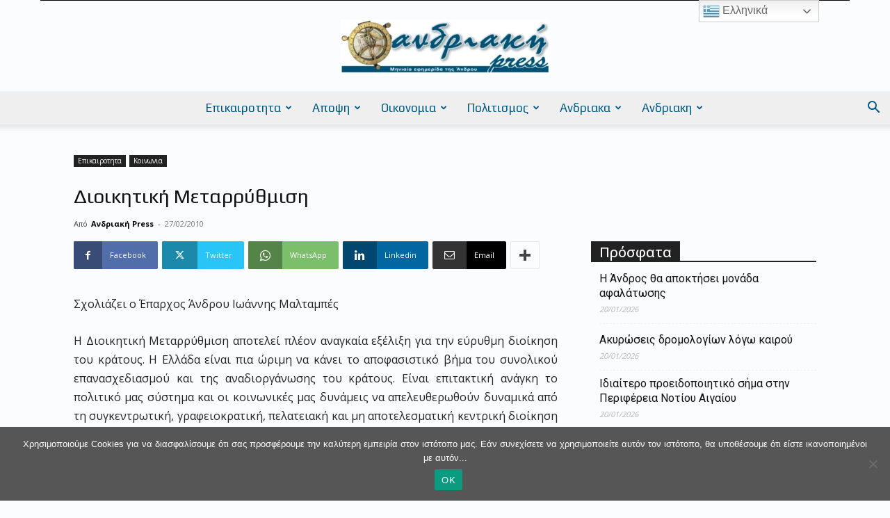

--- FILE ---
content_type: text/html; charset=UTF-8
request_url: https://andriakipress.gr/2010/02/27/dioikitiki-metarrythmisi/
body_size: 56673
content:
<!doctype html >
<!--[if IE 8]>    <html class="ie8" lang="en"> <![endif]-->
<!--[if IE 9]>    <html class="ie9" lang="en"> <![endif]-->
<!--[if gt IE 8]><!--> <html dir="ltr" lang="en-US" prefix="og: https://ogp.me/ns#"> <!--<![endif]-->
<head>
    <title>Διοικητική Μεταρρύθμιση | AndriakiPress</title>
    <meta charset="UTF-8" />
    <meta name="viewport" content="width=device-width, initial-scale=1.0">
    <link rel="pingback" href="https://andriakipress.gr/xmlrpc.php" />
    
		<!-- All in One SEO 4.9.3 - aioseo.com -->
	<meta name="description" content="Σχολιάζει ο Έπαρχος Άνδρου Ιωάννης Μαλταμπές Η Διοικητική Μεταρρύθμιση αποτελεί πλέον αναγκαία εξέλιξη για την εύρυθμη διοίκηση του κράτους. Η Ελλάδα είναι πια ώριμη να κάνει το αποφασιστικό βήμα του συνολικού επανασχεδιασμού και της αναδιοργάνωσης του κράτους. Είναι επιτακτική ανάγκη το πολιτικό μας σύστημα και οι κοινωνικές μας δυνάμεις να απελευθερωθούν δυναμικά από τη συγκεντρωτική," />
	<meta name="robots" content="max-image-preview:large" />
	<meta name="author" content="Ανδριακή Press"/>
	<meta name="keywords" content="διοικητική,μεταρρύθμιση,2010 φεβρουάριος,κοινωνια" />
	<link rel="canonical" href="https://andriakipress.gr/2010/02/27/dioikitiki-metarrythmisi/" />
	<meta name="generator" content="All in One SEO (AIOSEO) 4.9.3" />
		<meta property="og:locale" content="en_US" />
		<meta property="og:site_name" content="AndriakiPress | AndriakiPress Site" />
		<meta property="og:type" content="article" />
		<meta property="og:title" content="Διοικητική Μεταρρύθμιση | AndriakiPress" />
		<meta property="og:description" content="Σχολιάζει ο Έπαρχος Άνδρου Ιωάννης Μαλταμπές Η Διοικητική Μεταρρύθμιση αποτελεί πλέον αναγκαία εξέλιξη για την εύρυθμη διοίκηση του κράτους. Η Ελλάδα είναι πια ώριμη να κάνει το αποφασιστικό βήμα του συνολικού επανασχεδιασμού και της αναδιοργάνωσης του κράτους. Είναι επιτακτική ανάγκη το πολιτικό μας σύστημα και οι κοινωνικές μας δυνάμεις να απελευθερωθούν δυναμικά από τη συγκεντρωτική," />
		<meta property="og:url" content="https://andriakipress.gr/2010/02/27/dioikitiki-metarrythmisi/" />
		<meta property="article:published_time" content="2010-02-27T14:25:44+00:00" />
		<meta property="article:modified_time" content="2017-04-27T14:26:46+00:00" />
		<meta name="twitter:card" content="summary" />
		<meta name="twitter:title" content="Διοικητική Μεταρρύθμιση | AndriakiPress" />
		<meta name="twitter:description" content="Σχολιάζει ο Έπαρχος Άνδρου Ιωάννης Μαλταμπές Η Διοικητική Μεταρρύθμιση αποτελεί πλέον αναγκαία εξέλιξη για την εύρυθμη διοίκηση του κράτους. Η Ελλάδα είναι πια ώριμη να κάνει το αποφασιστικό βήμα του συνολικού επανασχεδιασμού και της αναδιοργάνωσης του κράτους. Είναι επιτακτική ανάγκη το πολιτικό μας σύστημα και οι κοινωνικές μας δυνάμεις να απελευθερωθούν δυναμικά από τη συγκεντρωτική," />
		<script type="application/ld+json" class="aioseo-schema">
			{"@context":"https:\/\/schema.org","@graph":[{"@type":"Article","@id":"https:\/\/andriakipress.gr\/2010\/02\/27\/dioikitiki-metarrythmisi\/#article","name":"\u0394\u03b9\u03bf\u03b9\u03ba\u03b7\u03c4\u03b9\u03ba\u03ae \u039c\u03b5\u03c4\u03b1\u03c1\u03c1\u03cd\u03b8\u03bc\u03b9\u03c3\u03b7 | AndriakiPress","headline":"\u0394\u03b9\u03bf\u03b9\u03ba\u03b7\u03c4\u03b9\u03ba\u03ae \u039c\u03b5\u03c4\u03b1\u03c1\u03c1\u03cd\u03b8\u03bc\u03b9\u03c3\u03b7","author":{"@id":"https:\/\/andriakipress.gr\/author\/admin\/#author"},"publisher":{"@id":"https:\/\/andriakipress.gr\/#organization"},"image":{"@type":"ImageObject","url":"https:\/\/andriakipress.gr\/wp-content\/uploads\/2016\/10\/Epikairothta-356x220.jpg","width":356,"height":220},"datePublished":"2010-02-27T16:25:44+02:00","dateModified":"2017-04-27T16:26:46+03:00","inLanguage":"en-US","mainEntityOfPage":{"@id":"https:\/\/andriakipress.gr\/2010\/02\/27\/dioikitiki-metarrythmisi\/#webpage"},"isPartOf":{"@id":"https:\/\/andriakipress.gr\/2010\/02\/27\/dioikitiki-metarrythmisi\/#webpage"},"articleSection":"\u039a\u03bf\u03b9\u03bd\u03c9\u03bd\u03b9\u03b1, 2010 \u03a6\u03b5\u03b2\u03c1\u03bf\u03c5\u03ac\u03c1\u03b9\u03bf\u03c2"},{"@type":"BreadcrumbList","@id":"https:\/\/andriakipress.gr\/2010\/02\/27\/dioikitiki-metarrythmisi\/#breadcrumblist","itemListElement":[{"@type":"ListItem","@id":"https:\/\/andriakipress.gr#listItem","position":1,"name":"Home","item":"https:\/\/andriakipress.gr","nextItem":{"@type":"ListItem","@id":"https:\/\/andriakipress.gr\/category\/eoikairotita\/#listItem","name":"\u0395\u03c0\u03b9\u03ba\u03b1\u03b9\u03c1\u03bf\u03c4\u03b7\u03c4\u03b1"}},{"@type":"ListItem","@id":"https:\/\/andriakipress.gr\/category\/eoikairotita\/#listItem","position":2,"name":"\u0395\u03c0\u03b9\u03ba\u03b1\u03b9\u03c1\u03bf\u03c4\u03b7\u03c4\u03b1","item":"https:\/\/andriakipress.gr\/category\/eoikairotita\/","nextItem":{"@type":"ListItem","@id":"https:\/\/andriakipress.gr\/category\/eoikairotita\/koinonia\/#listItem","name":"\u039a\u03bf\u03b9\u03bd\u03c9\u03bd\u03b9\u03b1"},"previousItem":{"@type":"ListItem","@id":"https:\/\/andriakipress.gr#listItem","name":"Home"}},{"@type":"ListItem","@id":"https:\/\/andriakipress.gr\/category\/eoikairotita\/koinonia\/#listItem","position":3,"name":"\u039a\u03bf\u03b9\u03bd\u03c9\u03bd\u03b9\u03b1","item":"https:\/\/andriakipress.gr\/category\/eoikairotita\/koinonia\/","nextItem":{"@type":"ListItem","@id":"https:\/\/andriakipress.gr\/2010\/02\/27\/dioikitiki-metarrythmisi\/#listItem","name":"\u0394\u03b9\u03bf\u03b9\u03ba\u03b7\u03c4\u03b9\u03ba\u03ae \u039c\u03b5\u03c4\u03b1\u03c1\u03c1\u03cd\u03b8\u03bc\u03b9\u03c3\u03b7"},"previousItem":{"@type":"ListItem","@id":"https:\/\/andriakipress.gr\/category\/eoikairotita\/#listItem","name":"\u0395\u03c0\u03b9\u03ba\u03b1\u03b9\u03c1\u03bf\u03c4\u03b7\u03c4\u03b1"}},{"@type":"ListItem","@id":"https:\/\/andriakipress.gr\/2010\/02\/27\/dioikitiki-metarrythmisi\/#listItem","position":4,"name":"\u0394\u03b9\u03bf\u03b9\u03ba\u03b7\u03c4\u03b9\u03ba\u03ae \u039c\u03b5\u03c4\u03b1\u03c1\u03c1\u03cd\u03b8\u03bc\u03b9\u03c3\u03b7","previousItem":{"@type":"ListItem","@id":"https:\/\/andriakipress.gr\/category\/eoikairotita\/koinonia\/#listItem","name":"\u039a\u03bf\u03b9\u03bd\u03c9\u03bd\u03b9\u03b1"}}]},{"@type":"Organization","@id":"https:\/\/andriakipress.gr\/#organization","name":"AndriakiPress","description":"AndriakiPress Site","url":"https:\/\/andriakipress.gr\/","telephone":"+302103239958","logo":{"@type":"ImageObject","url":"https:\/\/andriakipress.gr\/wp-content\/uploads\/2016\/10\/Andriaki-Logo-2016-10-02-272x90.jpg","@id":"https:\/\/andriakipress.gr\/2010\/02\/27\/dioikitiki-metarrythmisi\/#organizationLogo","width":272,"height":90},"image":{"@id":"https:\/\/andriakipress.gr\/2010\/02\/27\/dioikitiki-metarrythmisi\/#organizationLogo"}},{"@type":"Person","@id":"https:\/\/andriakipress.gr\/author\/admin\/#author","url":"https:\/\/andriakipress.gr\/author\/admin\/","name":"\u0391\u03bd\u03b4\u03c1\u03b9\u03b1\u03ba\u03ae Press","image":{"@type":"ImageObject","@id":"https:\/\/andriakipress.gr\/2010\/02\/27\/dioikitiki-metarrythmisi\/#authorImage","url":"https:\/\/secure.gravatar.com\/avatar\/1d82b04e970eefe3a18f010e3b57684c2df16418f85c9d478b5c9ee4f0d34fa0?s=96&d=mm&r=g","width":96,"height":96,"caption":"\u0391\u03bd\u03b4\u03c1\u03b9\u03b1\u03ba\u03ae Press"}},{"@type":"WebPage","@id":"https:\/\/andriakipress.gr\/2010\/02\/27\/dioikitiki-metarrythmisi\/#webpage","url":"https:\/\/andriakipress.gr\/2010\/02\/27\/dioikitiki-metarrythmisi\/","name":"\u0394\u03b9\u03bf\u03b9\u03ba\u03b7\u03c4\u03b9\u03ba\u03ae \u039c\u03b5\u03c4\u03b1\u03c1\u03c1\u03cd\u03b8\u03bc\u03b9\u03c3\u03b7 | AndriakiPress","description":"\u03a3\u03c7\u03bf\u03bb\u03b9\u03ac\u03b6\u03b5\u03b9 \u03bf \u0388\u03c0\u03b1\u03c1\u03c7\u03bf\u03c2 \u0386\u03bd\u03b4\u03c1\u03bf\u03c5 \u0399\u03c9\u03ac\u03bd\u03bd\u03b7\u03c2 \u039c\u03b1\u03bb\u03c4\u03b1\u03bc\u03c0\u03ad\u03c2 \u0397 \u0394\u03b9\u03bf\u03b9\u03ba\u03b7\u03c4\u03b9\u03ba\u03ae \u039c\u03b5\u03c4\u03b1\u03c1\u03c1\u03cd\u03b8\u03bc\u03b9\u03c3\u03b7 \u03b1\u03c0\u03bf\u03c4\u03b5\u03bb\u03b5\u03af \u03c0\u03bb\u03ad\u03bf\u03bd \u03b1\u03bd\u03b1\u03b3\u03ba\u03b1\u03af\u03b1 \u03b5\u03be\u03ad\u03bb\u03b9\u03be\u03b7 \u03b3\u03b9\u03b1 \u03c4\u03b7\u03bd \u03b5\u03cd\u03c1\u03c5\u03b8\u03bc\u03b7 \u03b4\u03b9\u03bf\u03af\u03ba\u03b7\u03c3\u03b7 \u03c4\u03bf\u03c5 \u03ba\u03c1\u03ac\u03c4\u03bf\u03c5\u03c2. \u0397 \u0395\u03bb\u03bb\u03ac\u03b4\u03b1 \u03b5\u03af\u03bd\u03b1\u03b9 \u03c0\u03b9\u03b1 \u03ce\u03c1\u03b9\u03bc\u03b7 \u03bd\u03b1 \u03ba\u03ac\u03bd\u03b5\u03b9 \u03c4\u03bf \u03b1\u03c0\u03bf\u03c6\u03b1\u03c3\u03b9\u03c3\u03c4\u03b9\u03ba\u03cc \u03b2\u03ae\u03bc\u03b1 \u03c4\u03bf\u03c5 \u03c3\u03c5\u03bd\u03bf\u03bb\u03b9\u03ba\u03bf\u03cd \u03b5\u03c0\u03b1\u03bd\u03b1\u03c3\u03c7\u03b5\u03b4\u03b9\u03b1\u03c3\u03bc\u03bf\u03cd \u03ba\u03b1\u03b9 \u03c4\u03b7\u03c2 \u03b1\u03bd\u03b1\u03b4\u03b9\u03bf\u03c1\u03b3\u03ac\u03bd\u03c9\u03c3\u03b7\u03c2 \u03c4\u03bf\u03c5 \u03ba\u03c1\u03ac\u03c4\u03bf\u03c5\u03c2. \u0395\u03af\u03bd\u03b1\u03b9 \u03b5\u03c0\u03b9\u03c4\u03b1\u03ba\u03c4\u03b9\u03ba\u03ae \u03b1\u03bd\u03ac\u03b3\u03ba\u03b7 \u03c4\u03bf \u03c0\u03bf\u03bb\u03b9\u03c4\u03b9\u03ba\u03cc \u03bc\u03b1\u03c2 \u03c3\u03cd\u03c3\u03c4\u03b7\u03bc\u03b1 \u03ba\u03b1\u03b9 \u03bf\u03b9 \u03ba\u03bf\u03b9\u03bd\u03c9\u03bd\u03b9\u03ba\u03ad\u03c2 \u03bc\u03b1\u03c2 \u03b4\u03c5\u03bd\u03ac\u03bc\u03b5\u03b9\u03c2 \u03bd\u03b1 \u03b1\u03c0\u03b5\u03bb\u03b5\u03c5\u03b8\u03b5\u03c1\u03c9\u03b8\u03bf\u03cd\u03bd \u03b4\u03c5\u03bd\u03b1\u03bc\u03b9\u03ba\u03ac \u03b1\u03c0\u03cc \u03c4\u03b7 \u03c3\u03c5\u03b3\u03ba\u03b5\u03bd\u03c4\u03c1\u03c9\u03c4\u03b9\u03ba\u03ae,","inLanguage":"en-US","isPartOf":{"@id":"https:\/\/andriakipress.gr\/#website"},"breadcrumb":{"@id":"https:\/\/andriakipress.gr\/2010\/02\/27\/dioikitiki-metarrythmisi\/#breadcrumblist"},"author":{"@id":"https:\/\/andriakipress.gr\/author\/admin\/#author"},"creator":{"@id":"https:\/\/andriakipress.gr\/author\/admin\/#author"},"image":{"@type":"ImageObject","url":"https:\/\/andriakipress.gr\/wp-content\/uploads\/2016\/10\/Epikairothta-356x220.jpg","@id":"https:\/\/andriakipress.gr\/2010\/02\/27\/dioikitiki-metarrythmisi\/#mainImage","width":356,"height":220},"primaryImageOfPage":{"@id":"https:\/\/andriakipress.gr\/2010\/02\/27\/dioikitiki-metarrythmisi\/#mainImage"},"datePublished":"2010-02-27T16:25:44+02:00","dateModified":"2017-04-27T16:26:46+03:00"},{"@type":"WebSite","@id":"https:\/\/andriakipress.gr\/#website","url":"https:\/\/andriakipress.gr\/","name":"AndriakiPress","description":"AndriakiPress Site","inLanguage":"en-US","publisher":{"@id":"https:\/\/andriakipress.gr\/#organization"}}]}
		</script>
		<!-- All in One SEO -->

<link rel='dns-prefetch' href='//www.googletagmanager.com' />
<link rel='dns-prefetch' href='//stats.wp.com' />
<link rel='dns-prefetch' href='//maxcdn.bootstrapcdn.com' />
<link rel='dns-prefetch' href='//fonts.googleapis.com' />
<link rel='preconnect' href='//c0.wp.com' />
<link rel="alternate" type="application/rss+xml" title="AndriakiPress &raquo; Feed" href="https://andriakipress.gr/feed/" />
<link rel="alternate" type="application/rss+xml" title="AndriakiPress &raquo; Comments Feed" href="https://andriakipress.gr/comments/feed/" />
<link rel="alternate" type="application/rss+xml" title="AndriakiPress &raquo; Διοικητική Μεταρρύθμιση Comments Feed" href="https://andriakipress.gr/2010/02/27/dioikitiki-metarrythmisi/feed/" />
<link rel="alternate" title="oEmbed (JSON)" type="application/json+oembed" href="https://andriakipress.gr/wp-json/oembed/1.0/embed?url=https%3A%2F%2Fandriakipress.gr%2F2010%2F02%2F27%2Fdioikitiki-metarrythmisi%2F" />
<link rel="alternate" title="oEmbed (XML)" type="text/xml+oembed" href="https://andriakipress.gr/wp-json/oembed/1.0/embed?url=https%3A%2F%2Fandriakipress.gr%2F2010%2F02%2F27%2Fdioikitiki-metarrythmisi%2F&#038;format=xml" />
		<!-- This site uses the Google Analytics by MonsterInsights plugin v9.11.1 - Using Analytics tracking - https://www.monsterinsights.com/ -->
							<script src="//www.googletagmanager.com/gtag/js?id=G-NV44624Z0L"  data-cfasync="false" data-wpfc-render="false" type="text/javascript" async></script>
			<script data-cfasync="false" data-wpfc-render="false" type="text/javascript">
				var mi_version = '9.11.1';
				var mi_track_user = true;
				var mi_no_track_reason = '';
								var MonsterInsightsDefaultLocations = {"page_location":"https:\/\/andriakipress.gr\/2010\/02\/27\/dioikitiki-metarrythmisi\/"};
								if ( typeof MonsterInsightsPrivacyGuardFilter === 'function' ) {
					var MonsterInsightsLocations = (typeof MonsterInsightsExcludeQuery === 'object') ? MonsterInsightsPrivacyGuardFilter( MonsterInsightsExcludeQuery ) : MonsterInsightsPrivacyGuardFilter( MonsterInsightsDefaultLocations );
				} else {
					var MonsterInsightsLocations = (typeof MonsterInsightsExcludeQuery === 'object') ? MonsterInsightsExcludeQuery : MonsterInsightsDefaultLocations;
				}

								var disableStrs = [
										'ga-disable-G-NV44624Z0L',
									];

				/* Function to detect opted out users */
				function __gtagTrackerIsOptedOut() {
					for (var index = 0; index < disableStrs.length; index++) {
						if (document.cookie.indexOf(disableStrs[index] + '=true') > -1) {
							return true;
						}
					}

					return false;
				}

				/* Disable tracking if the opt-out cookie exists. */
				if (__gtagTrackerIsOptedOut()) {
					for (var index = 0; index < disableStrs.length; index++) {
						window[disableStrs[index]] = true;
					}
				}

				/* Opt-out function */
				function __gtagTrackerOptout() {
					for (var index = 0; index < disableStrs.length; index++) {
						document.cookie = disableStrs[index] + '=true; expires=Thu, 31 Dec 2099 23:59:59 UTC; path=/';
						window[disableStrs[index]] = true;
					}
				}

				if ('undefined' === typeof gaOptout) {
					function gaOptout() {
						__gtagTrackerOptout();
					}
				}
								window.dataLayer = window.dataLayer || [];

				window.MonsterInsightsDualTracker = {
					helpers: {},
					trackers: {},
				};
				if (mi_track_user) {
					function __gtagDataLayer() {
						dataLayer.push(arguments);
					}

					function __gtagTracker(type, name, parameters) {
						if (!parameters) {
							parameters = {};
						}

						if (parameters.send_to) {
							__gtagDataLayer.apply(null, arguments);
							return;
						}

						if (type === 'event') {
														parameters.send_to = monsterinsights_frontend.v4_id;
							var hookName = name;
							if (typeof parameters['event_category'] !== 'undefined') {
								hookName = parameters['event_category'] + ':' + name;
							}

							if (typeof MonsterInsightsDualTracker.trackers[hookName] !== 'undefined') {
								MonsterInsightsDualTracker.trackers[hookName](parameters);
							} else {
								__gtagDataLayer('event', name, parameters);
							}
							
						} else {
							__gtagDataLayer.apply(null, arguments);
						}
					}

					__gtagTracker('js', new Date());
					__gtagTracker('set', {
						'developer_id.dZGIzZG': true,
											});
					if ( MonsterInsightsLocations.page_location ) {
						__gtagTracker('set', MonsterInsightsLocations);
					}
										__gtagTracker('config', 'G-NV44624Z0L', {"forceSSL":"true","link_attribution":"true"} );
										window.gtag = __gtagTracker;										(function () {
						/* https://developers.google.com/analytics/devguides/collection/analyticsjs/ */
						/* ga and __gaTracker compatibility shim. */
						var noopfn = function () {
							return null;
						};
						var newtracker = function () {
							return new Tracker();
						};
						var Tracker = function () {
							return null;
						};
						var p = Tracker.prototype;
						p.get = noopfn;
						p.set = noopfn;
						p.send = function () {
							var args = Array.prototype.slice.call(arguments);
							args.unshift('send');
							__gaTracker.apply(null, args);
						};
						var __gaTracker = function () {
							var len = arguments.length;
							if (len === 0) {
								return;
							}
							var f = arguments[len - 1];
							if (typeof f !== 'object' || f === null || typeof f.hitCallback !== 'function') {
								if ('send' === arguments[0]) {
									var hitConverted, hitObject = false, action;
									if ('event' === arguments[1]) {
										if ('undefined' !== typeof arguments[3]) {
											hitObject = {
												'eventAction': arguments[3],
												'eventCategory': arguments[2],
												'eventLabel': arguments[4],
												'value': arguments[5] ? arguments[5] : 1,
											}
										}
									}
									if ('pageview' === arguments[1]) {
										if ('undefined' !== typeof arguments[2]) {
											hitObject = {
												'eventAction': 'page_view',
												'page_path': arguments[2],
											}
										}
									}
									if (typeof arguments[2] === 'object') {
										hitObject = arguments[2];
									}
									if (typeof arguments[5] === 'object') {
										Object.assign(hitObject, arguments[5]);
									}
									if ('undefined' !== typeof arguments[1].hitType) {
										hitObject = arguments[1];
										if ('pageview' === hitObject.hitType) {
											hitObject.eventAction = 'page_view';
										}
									}
									if (hitObject) {
										action = 'timing' === arguments[1].hitType ? 'timing_complete' : hitObject.eventAction;
										hitConverted = mapArgs(hitObject);
										__gtagTracker('event', action, hitConverted);
									}
								}
								return;
							}

							function mapArgs(args) {
								var arg, hit = {};
								var gaMap = {
									'eventCategory': 'event_category',
									'eventAction': 'event_action',
									'eventLabel': 'event_label',
									'eventValue': 'event_value',
									'nonInteraction': 'non_interaction',
									'timingCategory': 'event_category',
									'timingVar': 'name',
									'timingValue': 'value',
									'timingLabel': 'event_label',
									'page': 'page_path',
									'location': 'page_location',
									'title': 'page_title',
									'referrer' : 'page_referrer',
								};
								for (arg in args) {
																		if (!(!args.hasOwnProperty(arg) || !gaMap.hasOwnProperty(arg))) {
										hit[gaMap[arg]] = args[arg];
									} else {
										hit[arg] = args[arg];
									}
								}
								return hit;
							}

							try {
								f.hitCallback();
							} catch (ex) {
							}
						};
						__gaTracker.create = newtracker;
						__gaTracker.getByName = newtracker;
						__gaTracker.getAll = function () {
							return [];
						};
						__gaTracker.remove = noopfn;
						__gaTracker.loaded = true;
						window['__gaTracker'] = __gaTracker;
					})();
									} else {
										console.log("");
					(function () {
						function __gtagTracker() {
							return null;
						}

						window['__gtagTracker'] = __gtagTracker;
						window['gtag'] = __gtagTracker;
					})();
									}
			</script>
							<!-- / Google Analytics by MonsterInsights -->
		<style id='wp-img-auto-sizes-contain-inline-css' type='text/css'>
img:is([sizes=auto i],[sizes^="auto," i]){contain-intrinsic-size:3000px 1500px}
/*# sourceURL=wp-img-auto-sizes-contain-inline-css */
</style>
<style id='wp-emoji-styles-inline-css' type='text/css'>

	img.wp-smiley, img.emoji {
		display: inline !important;
		border: none !important;
		box-shadow: none !important;
		height: 1em !important;
		width: 1em !important;
		margin: 0 0.07em !important;
		vertical-align: -0.1em !important;
		background: none !important;
		padding: 0 !important;
	}
/*# sourceURL=wp-emoji-styles-inline-css */
</style>
<style id='wp-block-library-inline-css' type='text/css'>
:root{--wp-block-synced-color:#7a00df;--wp-block-synced-color--rgb:122,0,223;--wp-bound-block-color:var(--wp-block-synced-color);--wp-editor-canvas-background:#ddd;--wp-admin-theme-color:#007cba;--wp-admin-theme-color--rgb:0,124,186;--wp-admin-theme-color-darker-10:#006ba1;--wp-admin-theme-color-darker-10--rgb:0,107,160.5;--wp-admin-theme-color-darker-20:#005a87;--wp-admin-theme-color-darker-20--rgb:0,90,135;--wp-admin-border-width-focus:2px}@media (min-resolution:192dpi){:root{--wp-admin-border-width-focus:1.5px}}.wp-element-button{cursor:pointer}:root .has-very-light-gray-background-color{background-color:#eee}:root .has-very-dark-gray-background-color{background-color:#313131}:root .has-very-light-gray-color{color:#eee}:root .has-very-dark-gray-color{color:#313131}:root .has-vivid-green-cyan-to-vivid-cyan-blue-gradient-background{background:linear-gradient(135deg,#00d084,#0693e3)}:root .has-purple-crush-gradient-background{background:linear-gradient(135deg,#34e2e4,#4721fb 50%,#ab1dfe)}:root .has-hazy-dawn-gradient-background{background:linear-gradient(135deg,#faaca8,#dad0ec)}:root .has-subdued-olive-gradient-background{background:linear-gradient(135deg,#fafae1,#67a671)}:root .has-atomic-cream-gradient-background{background:linear-gradient(135deg,#fdd79a,#004a59)}:root .has-nightshade-gradient-background{background:linear-gradient(135deg,#330968,#31cdcf)}:root .has-midnight-gradient-background{background:linear-gradient(135deg,#020381,#2874fc)}:root{--wp--preset--font-size--normal:16px;--wp--preset--font-size--huge:42px}.has-regular-font-size{font-size:1em}.has-larger-font-size{font-size:2.625em}.has-normal-font-size{font-size:var(--wp--preset--font-size--normal)}.has-huge-font-size{font-size:var(--wp--preset--font-size--huge)}.has-text-align-center{text-align:center}.has-text-align-left{text-align:left}.has-text-align-right{text-align:right}.has-fit-text{white-space:nowrap!important}#end-resizable-editor-section{display:none}.aligncenter{clear:both}.items-justified-left{justify-content:flex-start}.items-justified-center{justify-content:center}.items-justified-right{justify-content:flex-end}.items-justified-space-between{justify-content:space-between}.screen-reader-text{border:0;clip-path:inset(50%);height:1px;margin:-1px;overflow:hidden;padding:0;position:absolute;width:1px;word-wrap:normal!important}.screen-reader-text:focus{background-color:#ddd;clip-path:none;color:#444;display:block;font-size:1em;height:auto;left:5px;line-height:normal;padding:15px 23px 14px;text-decoration:none;top:5px;width:auto;z-index:100000}html :where(.has-border-color){border-style:solid}html :where([style*=border-top-color]){border-top-style:solid}html :where([style*=border-right-color]){border-right-style:solid}html :where([style*=border-bottom-color]){border-bottom-style:solid}html :where([style*=border-left-color]){border-left-style:solid}html :where([style*=border-width]){border-style:solid}html :where([style*=border-top-width]){border-top-style:solid}html :where([style*=border-right-width]){border-right-style:solid}html :where([style*=border-bottom-width]){border-bottom-style:solid}html :where([style*=border-left-width]){border-left-style:solid}html :where(img[class*=wp-image-]){height:auto;max-width:100%}:where(figure){margin:0 0 1em}html :where(.is-position-sticky){--wp-admin--admin-bar--position-offset:var(--wp-admin--admin-bar--height,0px)}@media screen and (max-width:600px){html :where(.is-position-sticky){--wp-admin--admin-bar--position-offset:0px}}

/*# sourceURL=wp-block-library-inline-css */
</style><style id='global-styles-inline-css' type='text/css'>
:root{--wp--preset--aspect-ratio--square: 1;--wp--preset--aspect-ratio--4-3: 4/3;--wp--preset--aspect-ratio--3-4: 3/4;--wp--preset--aspect-ratio--3-2: 3/2;--wp--preset--aspect-ratio--2-3: 2/3;--wp--preset--aspect-ratio--16-9: 16/9;--wp--preset--aspect-ratio--9-16: 9/16;--wp--preset--color--black: #000000;--wp--preset--color--cyan-bluish-gray: #abb8c3;--wp--preset--color--white: #ffffff;--wp--preset--color--pale-pink: #f78da7;--wp--preset--color--vivid-red: #cf2e2e;--wp--preset--color--luminous-vivid-orange: #ff6900;--wp--preset--color--luminous-vivid-amber: #fcb900;--wp--preset--color--light-green-cyan: #7bdcb5;--wp--preset--color--vivid-green-cyan: #00d084;--wp--preset--color--pale-cyan-blue: #8ed1fc;--wp--preset--color--vivid-cyan-blue: #0693e3;--wp--preset--color--vivid-purple: #9b51e0;--wp--preset--gradient--vivid-cyan-blue-to-vivid-purple: linear-gradient(135deg,rgb(6,147,227) 0%,rgb(155,81,224) 100%);--wp--preset--gradient--light-green-cyan-to-vivid-green-cyan: linear-gradient(135deg,rgb(122,220,180) 0%,rgb(0,208,130) 100%);--wp--preset--gradient--luminous-vivid-amber-to-luminous-vivid-orange: linear-gradient(135deg,rgb(252,185,0) 0%,rgb(255,105,0) 100%);--wp--preset--gradient--luminous-vivid-orange-to-vivid-red: linear-gradient(135deg,rgb(255,105,0) 0%,rgb(207,46,46) 100%);--wp--preset--gradient--very-light-gray-to-cyan-bluish-gray: linear-gradient(135deg,rgb(238,238,238) 0%,rgb(169,184,195) 100%);--wp--preset--gradient--cool-to-warm-spectrum: linear-gradient(135deg,rgb(74,234,220) 0%,rgb(151,120,209) 20%,rgb(207,42,186) 40%,rgb(238,44,130) 60%,rgb(251,105,98) 80%,rgb(254,248,76) 100%);--wp--preset--gradient--blush-light-purple: linear-gradient(135deg,rgb(255,206,236) 0%,rgb(152,150,240) 100%);--wp--preset--gradient--blush-bordeaux: linear-gradient(135deg,rgb(254,205,165) 0%,rgb(254,45,45) 50%,rgb(107,0,62) 100%);--wp--preset--gradient--luminous-dusk: linear-gradient(135deg,rgb(255,203,112) 0%,rgb(199,81,192) 50%,rgb(65,88,208) 100%);--wp--preset--gradient--pale-ocean: linear-gradient(135deg,rgb(255,245,203) 0%,rgb(182,227,212) 50%,rgb(51,167,181) 100%);--wp--preset--gradient--electric-grass: linear-gradient(135deg,rgb(202,248,128) 0%,rgb(113,206,126) 100%);--wp--preset--gradient--midnight: linear-gradient(135deg,rgb(2,3,129) 0%,rgb(40,116,252) 100%);--wp--preset--font-size--small: 11px;--wp--preset--font-size--medium: 20px;--wp--preset--font-size--large: 32px;--wp--preset--font-size--x-large: 42px;--wp--preset--font-size--regular: 15px;--wp--preset--font-size--larger: 50px;--wp--preset--spacing--20: 0.44rem;--wp--preset--spacing--30: 0.67rem;--wp--preset--spacing--40: 1rem;--wp--preset--spacing--50: 1.5rem;--wp--preset--spacing--60: 2.25rem;--wp--preset--spacing--70: 3.38rem;--wp--preset--spacing--80: 5.06rem;--wp--preset--shadow--natural: 6px 6px 9px rgba(0, 0, 0, 0.2);--wp--preset--shadow--deep: 12px 12px 50px rgba(0, 0, 0, 0.4);--wp--preset--shadow--sharp: 6px 6px 0px rgba(0, 0, 0, 0.2);--wp--preset--shadow--outlined: 6px 6px 0px -3px rgb(255, 255, 255), 6px 6px rgb(0, 0, 0);--wp--preset--shadow--crisp: 6px 6px 0px rgb(0, 0, 0);}:where(.is-layout-flex){gap: 0.5em;}:where(.is-layout-grid){gap: 0.5em;}body .is-layout-flex{display: flex;}.is-layout-flex{flex-wrap: wrap;align-items: center;}.is-layout-flex > :is(*, div){margin: 0;}body .is-layout-grid{display: grid;}.is-layout-grid > :is(*, div){margin: 0;}:where(.wp-block-columns.is-layout-flex){gap: 2em;}:where(.wp-block-columns.is-layout-grid){gap: 2em;}:where(.wp-block-post-template.is-layout-flex){gap: 1.25em;}:where(.wp-block-post-template.is-layout-grid){gap: 1.25em;}.has-black-color{color: var(--wp--preset--color--black) !important;}.has-cyan-bluish-gray-color{color: var(--wp--preset--color--cyan-bluish-gray) !important;}.has-white-color{color: var(--wp--preset--color--white) !important;}.has-pale-pink-color{color: var(--wp--preset--color--pale-pink) !important;}.has-vivid-red-color{color: var(--wp--preset--color--vivid-red) !important;}.has-luminous-vivid-orange-color{color: var(--wp--preset--color--luminous-vivid-orange) !important;}.has-luminous-vivid-amber-color{color: var(--wp--preset--color--luminous-vivid-amber) !important;}.has-light-green-cyan-color{color: var(--wp--preset--color--light-green-cyan) !important;}.has-vivid-green-cyan-color{color: var(--wp--preset--color--vivid-green-cyan) !important;}.has-pale-cyan-blue-color{color: var(--wp--preset--color--pale-cyan-blue) !important;}.has-vivid-cyan-blue-color{color: var(--wp--preset--color--vivid-cyan-blue) !important;}.has-vivid-purple-color{color: var(--wp--preset--color--vivid-purple) !important;}.has-black-background-color{background-color: var(--wp--preset--color--black) !important;}.has-cyan-bluish-gray-background-color{background-color: var(--wp--preset--color--cyan-bluish-gray) !important;}.has-white-background-color{background-color: var(--wp--preset--color--white) !important;}.has-pale-pink-background-color{background-color: var(--wp--preset--color--pale-pink) !important;}.has-vivid-red-background-color{background-color: var(--wp--preset--color--vivid-red) !important;}.has-luminous-vivid-orange-background-color{background-color: var(--wp--preset--color--luminous-vivid-orange) !important;}.has-luminous-vivid-amber-background-color{background-color: var(--wp--preset--color--luminous-vivid-amber) !important;}.has-light-green-cyan-background-color{background-color: var(--wp--preset--color--light-green-cyan) !important;}.has-vivid-green-cyan-background-color{background-color: var(--wp--preset--color--vivid-green-cyan) !important;}.has-pale-cyan-blue-background-color{background-color: var(--wp--preset--color--pale-cyan-blue) !important;}.has-vivid-cyan-blue-background-color{background-color: var(--wp--preset--color--vivid-cyan-blue) !important;}.has-vivid-purple-background-color{background-color: var(--wp--preset--color--vivid-purple) !important;}.has-black-border-color{border-color: var(--wp--preset--color--black) !important;}.has-cyan-bluish-gray-border-color{border-color: var(--wp--preset--color--cyan-bluish-gray) !important;}.has-white-border-color{border-color: var(--wp--preset--color--white) !important;}.has-pale-pink-border-color{border-color: var(--wp--preset--color--pale-pink) !important;}.has-vivid-red-border-color{border-color: var(--wp--preset--color--vivid-red) !important;}.has-luminous-vivid-orange-border-color{border-color: var(--wp--preset--color--luminous-vivid-orange) !important;}.has-luminous-vivid-amber-border-color{border-color: var(--wp--preset--color--luminous-vivid-amber) !important;}.has-light-green-cyan-border-color{border-color: var(--wp--preset--color--light-green-cyan) !important;}.has-vivid-green-cyan-border-color{border-color: var(--wp--preset--color--vivid-green-cyan) !important;}.has-pale-cyan-blue-border-color{border-color: var(--wp--preset--color--pale-cyan-blue) !important;}.has-vivid-cyan-blue-border-color{border-color: var(--wp--preset--color--vivid-cyan-blue) !important;}.has-vivid-purple-border-color{border-color: var(--wp--preset--color--vivid-purple) !important;}.has-vivid-cyan-blue-to-vivid-purple-gradient-background{background: var(--wp--preset--gradient--vivid-cyan-blue-to-vivid-purple) !important;}.has-light-green-cyan-to-vivid-green-cyan-gradient-background{background: var(--wp--preset--gradient--light-green-cyan-to-vivid-green-cyan) !important;}.has-luminous-vivid-amber-to-luminous-vivid-orange-gradient-background{background: var(--wp--preset--gradient--luminous-vivid-amber-to-luminous-vivid-orange) !important;}.has-luminous-vivid-orange-to-vivid-red-gradient-background{background: var(--wp--preset--gradient--luminous-vivid-orange-to-vivid-red) !important;}.has-very-light-gray-to-cyan-bluish-gray-gradient-background{background: var(--wp--preset--gradient--very-light-gray-to-cyan-bluish-gray) !important;}.has-cool-to-warm-spectrum-gradient-background{background: var(--wp--preset--gradient--cool-to-warm-spectrum) !important;}.has-blush-light-purple-gradient-background{background: var(--wp--preset--gradient--blush-light-purple) !important;}.has-blush-bordeaux-gradient-background{background: var(--wp--preset--gradient--blush-bordeaux) !important;}.has-luminous-dusk-gradient-background{background: var(--wp--preset--gradient--luminous-dusk) !important;}.has-pale-ocean-gradient-background{background: var(--wp--preset--gradient--pale-ocean) !important;}.has-electric-grass-gradient-background{background: var(--wp--preset--gradient--electric-grass) !important;}.has-midnight-gradient-background{background: var(--wp--preset--gradient--midnight) !important;}.has-small-font-size{font-size: var(--wp--preset--font-size--small) !important;}.has-medium-font-size{font-size: var(--wp--preset--font-size--medium) !important;}.has-large-font-size{font-size: var(--wp--preset--font-size--large) !important;}.has-x-large-font-size{font-size: var(--wp--preset--font-size--x-large) !important;}
/*# sourceURL=global-styles-inline-css */
</style>

<style id='classic-theme-styles-inline-css' type='text/css'>
/*! This file is auto-generated */
.wp-block-button__link{color:#fff;background-color:#32373c;border-radius:9999px;box-shadow:none;text-decoration:none;padding:calc(.667em + 2px) calc(1.333em + 2px);font-size:1.125em}.wp-block-file__button{background:#32373c;color:#fff;text-decoration:none}
/*# sourceURL=/wp-includes/css/classic-themes.min.css */
</style>
<link rel='stylesheet' id='contact-form-7-css' href='https://andriakipress.gr/wp-content/plugins/contact-form-7/includes/css/styles.css?ver=6.1.4' type='text/css' media='all' />
<link rel='stylesheet' id='cookie-notice-front-css' href='https://andriakipress.gr/wp-content/plugins/cookie-notice/css/front.min.css?ver=2.5.11' type='text/css' media='all' />
<link rel='stylesheet' id='font-awesome-four-css' href='https://maxcdn.bootstrapcdn.com/font-awesome/4.7.0/css/font-awesome.min.css?ver=4.7.0' type='text/css' media='all' />
<link rel='stylesheet' id='foobox-free-min-css' href='https://andriakipress.gr/wp-content/plugins/foobox-image-lightbox/free/css/foobox.free.min.css?ver=2.7.35' type='text/css' media='all' />
<link rel='stylesheet' id='Gfonts-css' href='https://fonts.googleapis.com/css?family=Advent+Pro%7CArimo%7CCrete+Round%7COpen+Sans%7CPT+Serif%7CPlay%7CSource+Sans+Pro%7CSource+Serif+Pro%7CUbuntu&#038;ver=6.9' type='text/css' media='all' />
<link rel='stylesheet' id='td-plugin-newsletter-css' href='https://andriakipress.gr/wp-content/plugins/td-newsletter/style.css?ver=12.7.4' type='text/css' media='all' />
<link rel='stylesheet' id='td-plugin-multi-purpose-css' href='https://andriakipress.gr/wp-content/plugins/td-composer/td-multi-purpose/style.css?ver=9c5a7338c90cbd82cb580e34cffb127f' type='text/css' media='all' />
<link rel='stylesheet' id='google-fonts-style-css' href='https://fonts.googleapis.com/css?family=Open+Sans%3A400%2C600%2C700%2C300%2C500%7CPlay%3A400%2C300%2C500%2C600%2C700%7CRoboto%3A400%2C600%2C700%2C300%2C500&#038;display=swap&#038;ver=12.7.4' type='text/css' media='all' />
<link rel='stylesheet' id='recent-posts-widget-with-thumbnails-public-style-css' href='https://andriakipress.gr/wp-content/plugins/recent-posts-widget-with-thumbnails/public.css?ver=7.1.1' type='text/css' media='all' />
<link rel='stylesheet' id='td-theme-css' href='https://andriakipress.gr/wp-content/themes/Newspaper/style.css?ver=12.7.4' type='text/css' media='all' />
<style id='td-theme-inline-css' type='text/css'>@media (max-width:767px){.td-header-desktop-wrap{display:none}}@media (min-width:767px){.td-header-mobile-wrap{display:none}}</style>
<link rel='stylesheet' id='td-legacy-framework-front-style-css' href='https://andriakipress.gr/wp-content/plugins/td-composer/legacy/Newspaper/assets/css/td_legacy_main.css?ver=9c5a7338c90cbd82cb580e34cffb127f' type='text/css' media='all' />
<link rel='stylesheet' id='td-standard-pack-framework-front-style-css' href='https://andriakipress.gr/wp-content/plugins/td-standard-pack/Newspaper/assets/css/td_standard_pack_main.css?ver=1314111a2e147bac488ccdd97e4704ff' type='text/css' media='all' />
<link rel='stylesheet' id='td-theme-demo-style-css' href='https://andriakipress.gr/wp-content/plugins/td-composer/legacy/Newspaper/includes/demos/politics/demo_style.css?ver=12.7.4' type='text/css' media='all' />
<link rel='stylesheet' id='tdb_style_cloud_templates_front-css' href='https://andriakipress.gr/wp-content/plugins/td-cloud-library/assets/css/tdb_main.css?ver=496e217dc78570a2932146e73f7c4a14' type='text/css' media='all' />
<script type="text/javascript" src="https://andriakipress.gr/wp-content/plugins/google-analytics-for-wordpress/assets/js/frontend-gtag.min.js?ver=9.11.1" id="monsterinsights-frontend-script-js" async="async" data-wp-strategy="async"></script>
<script data-cfasync="false" data-wpfc-render="false" type="text/javascript" id='monsterinsights-frontend-script-js-extra'>/* <![CDATA[ */
var monsterinsights_frontend = {"js_events_tracking":"true","download_extensions":"doc,pdf,ppt,zip,xls,docx,pptx,xlsx","inbound_paths":"[{\"path\":\"\\\/go\\\/\",\"label\":\"affiliate\"},{\"path\":\"\\\/recommend\\\/\",\"label\":\"affiliate\"}]","home_url":"https:\/\/andriakipress.gr","hash_tracking":"false","v4_id":"G-NV44624Z0L"};/* ]]> */
</script>
<script type="text/javascript" id="cookie-notice-front-js-before">
/* <![CDATA[ */
var cnArgs = {"ajaxUrl":"https:\/\/andriakipress.gr\/wp-admin\/admin-ajax.php","nonce":"4980a4bf92","hideEffect":"fade","position":"bottom","onScroll":false,"onScrollOffset":100,"onClick":false,"cookieName":"cookie_notice_accepted","cookieTime":2592000,"cookieTimeRejected":2592000,"globalCookie":false,"redirection":false,"cache":true,"revokeCookies":false,"revokeCookiesOpt":"automatic"};

//# sourceURL=cookie-notice-front-js-before
/* ]]> */
</script>
<script type="text/javascript" src="https://andriakipress.gr/wp-content/plugins/cookie-notice/js/front.min.js?ver=2.5.11" id="cookie-notice-front-js"></script>
<script type="text/javascript" src="https://c0.wp.com/c/6.9/wp-includes/js/jquery/jquery.min.js" id="jquery-core-js"></script>
<script type="text/javascript" src="https://c0.wp.com/c/6.9/wp-includes/js/jquery/jquery-migrate.min.js" id="jquery-migrate-js"></script>
<script type="text/javascript" id="foobox-free-min-js-before">
/* <![CDATA[ */
/* Run FooBox FREE (v2.7.35) */
var FOOBOX = window.FOOBOX = {
	ready: true,
	disableOthers: false,
	o: {wordpress: { enabled: true }, captions: { dataTitle: ["captionTitle","title"], dataDesc: ["captionDesc","description"] }, rel: '', excludes:'.fbx-link,.nofoobox,.nolightbox,a[href*="pinterest.com/pin/create/button/"]', affiliate : { enabled: false }, error: "Could not load the item"},
	selectors: [
		".foogallery-container.foogallery-lightbox-foobox", ".foogallery-container.foogallery-lightbox-foobox-free", ".gallery", ".wp-block-gallery", ".wp-caption", ".wp-block-image", "a:has(img[class*=wp-image-])", ".foobox"
	],
	pre: function( $ ){
		// Custom JavaScript (Pre)
		
	},
	post: function( $ ){
		// Custom JavaScript (Post)
		
		// Custom Captions Code
		
	},
	custom: function( $ ){
		// Custom Extra JS
		
	}
};
//# sourceURL=foobox-free-min-js-before
/* ]]> */
</script>
<script type="text/javascript" src="https://andriakipress.gr/wp-content/plugins/foobox-image-lightbox/free/js/foobox.free.min.js?ver=2.7.35" id="foobox-free-min-js"></script>

<!-- Google tag (gtag.js) snippet added by Site Kit -->
<!-- Google Analytics snippet added by Site Kit -->
<script type="text/javascript" src="https://www.googletagmanager.com/gtag/js?id=GT-PLTMJM6" id="google_gtagjs-js" async></script>
<script type="text/javascript" id="google_gtagjs-js-after">
/* <![CDATA[ */
window.dataLayer = window.dataLayer || [];function gtag(){dataLayer.push(arguments);}
gtag("set","linker",{"domains":["andriakipress.gr"]});
gtag("js", new Date());
gtag("set", "developer_id.dZTNiMT", true);
gtag("config", "GT-PLTMJM6");
 window._googlesitekit = window._googlesitekit || {}; window._googlesitekit.throttledEvents = []; window._googlesitekit.gtagEvent = (name, data) => { var key = JSON.stringify( { name, data } ); if ( !! window._googlesitekit.throttledEvents[ key ] ) { return; } window._googlesitekit.throttledEvents[ key ] = true; setTimeout( () => { delete window._googlesitekit.throttledEvents[ key ]; }, 5 ); gtag( "event", name, { ...data, event_source: "site-kit" } ); }; 
//# sourceURL=google_gtagjs-js-after
/* ]]> */
</script>
<link rel="https://api.w.org/" href="https://andriakipress.gr/wp-json/" /><link rel="alternate" title="JSON" type="application/json" href="https://andriakipress.gr/wp-json/wp/v2/posts/39844" /><link rel="EditURI" type="application/rsd+xml" title="RSD" href="https://andriakipress.gr/xmlrpc.php?rsd" />
<meta name="generator" content="WordPress 6.9" />
<link rel='shortlink' href='https://andriakipress.gr/?p=39844' />
<meta name="generator" content="Site Kit by Google 1.170.0" />  <script src="https://cdn.onesignal.com/sdks/web/v16/OneSignalSDK.page.js" defer></script>
  <script>
          window.OneSignalDeferred = window.OneSignalDeferred || [];
          OneSignalDeferred.push(async function(OneSignal) {
            await OneSignal.init({
              appId: "3c4c5154-a340-4ae8-aa3b-357557fe0858",
              serviceWorkerOverrideForTypical: true,
              path: "https://andriakipress.gr/wp-content/plugins/onesignal-free-web-push-notifications/sdk_files/",
              serviceWorkerParam: { scope: "/wp-content/plugins/onesignal-free-web-push-notifications/sdk_files/push/onesignal/" },
              serviceWorkerPath: "OneSignalSDKWorker.js",
            });
          });

          // Unregister the legacy OneSignal service worker to prevent scope conflicts
          if (navigator.serviceWorker) {
            navigator.serviceWorker.getRegistrations().then((registrations) => {
              // Iterate through all registered service workers
              registrations.forEach((registration) => {
                // Check the script URL to identify the specific service worker
                if (registration.active && registration.active.scriptURL.includes('OneSignalSDKWorker.js.php')) {
                  // Unregister the service worker
                  registration.unregister().then((success) => {
                    if (success) {
                      console.log('OneSignalSW: Successfully unregistered:', registration.active.scriptURL);
                    } else {
                      console.log('OneSignalSW: Failed to unregister:', registration.active.scriptURL);
                    }
                  });
                }
              });
            }).catch((error) => {
              console.error('Error fetching service worker registrations:', error);
            });
        }
        </script>
	<style>img#wpstats{display:none}</style>
		    <script>
        window.tdb_global_vars = {"wpRestUrl":"https:\/\/andriakipress.gr\/wp-json\/","permalinkStructure":"\/%year%\/%monthnum%\/%day%\/%postname%\/"};
        window.tdb_p_autoload_vars = {"isAjax":false,"isAdminBarShowing":false,"autoloadStatus":"off","origPostEditUrl":null};
    </script>
    
    <style id="tdb-global-colors">:root{--accent-color:#fff}</style>

    
	
<!-- JS generated by theme -->

<script type="text/javascript" id="td-generated-header-js">
    
    

	    var tdBlocksArray = []; //here we store all the items for the current page

	    // td_block class - each ajax block uses a object of this class for requests
	    function tdBlock() {
		    this.id = '';
		    this.block_type = 1; //block type id (1-234 etc)
		    this.atts = '';
		    this.td_column_number = '';
		    this.td_current_page = 1; //
		    this.post_count = 0; //from wp
		    this.found_posts = 0; //from wp
		    this.max_num_pages = 0; //from wp
		    this.td_filter_value = ''; //current live filter value
		    this.is_ajax_running = false;
		    this.td_user_action = ''; // load more or infinite loader (used by the animation)
		    this.header_color = '';
		    this.ajax_pagination_infinite_stop = ''; //show load more at page x
	    }

        // td_js_generator - mini detector
        ( function () {
            var htmlTag = document.getElementsByTagName("html")[0];

	        if ( navigator.userAgent.indexOf("MSIE 10.0") > -1 ) {
                htmlTag.className += ' ie10';
            }

            if ( !!navigator.userAgent.match(/Trident.*rv\:11\./) ) {
                htmlTag.className += ' ie11';
            }

	        if ( navigator.userAgent.indexOf("Edge") > -1 ) {
                htmlTag.className += ' ieEdge';
            }

            if ( /(iPad|iPhone|iPod)/g.test(navigator.userAgent) ) {
                htmlTag.className += ' td-md-is-ios';
            }

            var user_agent = navigator.userAgent.toLowerCase();
            if ( user_agent.indexOf("android") > -1 ) {
                htmlTag.className += ' td-md-is-android';
            }

            if ( -1 !== navigator.userAgent.indexOf('Mac OS X')  ) {
                htmlTag.className += ' td-md-is-os-x';
            }

            if ( /chrom(e|ium)/.test(navigator.userAgent.toLowerCase()) ) {
               htmlTag.className += ' td-md-is-chrome';
            }

            if ( -1 !== navigator.userAgent.indexOf('Firefox') ) {
                htmlTag.className += ' td-md-is-firefox';
            }

            if ( -1 !== navigator.userAgent.indexOf('Safari') && -1 === navigator.userAgent.indexOf('Chrome') ) {
                htmlTag.className += ' td-md-is-safari';
            }

            if( -1 !== navigator.userAgent.indexOf('IEMobile') ){
                htmlTag.className += ' td-md-is-iemobile';
            }

        })();

        var tdLocalCache = {};

        ( function () {
            "use strict";

            tdLocalCache = {
                data: {},
                remove: function (resource_id) {
                    delete tdLocalCache.data[resource_id];
                },
                exist: function (resource_id) {
                    return tdLocalCache.data.hasOwnProperty(resource_id) && tdLocalCache.data[resource_id] !== null;
                },
                get: function (resource_id) {
                    return tdLocalCache.data[resource_id];
                },
                set: function (resource_id, cachedData) {
                    tdLocalCache.remove(resource_id);
                    tdLocalCache.data[resource_id] = cachedData;
                }
            };
        })();

    
    
var td_viewport_interval_list=[{"limitBottom":767,"sidebarWidth":228},{"limitBottom":1018,"sidebarWidth":300},{"limitBottom":1140,"sidebarWidth":324}];
var tdc_is_installed="yes";
var tdc_domain_active=false;
var td_ajax_url="https:\/\/andriakipress.gr\/wp-admin\/admin-ajax.php?td_theme_name=Newspaper&v=12.7.4";
var td_get_template_directory_uri="https:\/\/andriakipress.gr\/wp-content\/plugins\/td-composer\/legacy\/common";
var tds_snap_menu="snap";
var tds_logo_on_sticky="show_header_logo";
var tds_header_style="10";
var td_please_wait="\u03a0\u03b1\u03c1\u03b1\u03ba\u03b1\u03bb\u03bf\u03cd\u03bc\u03b5 \u03c0\u03b5\u03c1\u03b9\u03bc\u03ad\u03bd\u03b5\u03c4\u03b5...";
var td_email_user_pass_incorrect="\u03a7\u03c1\u03ae\u03c3\u03c4\u03b7\u03c2 \u03ae \u03ba\u03c9\u03b4\u03b9\u03ba\u03cc\u03c2 \u03bb\u03b1\u03bd\u03b8\u03b1\u03c3\u03bc\u03ad\u03bd\u03bf\u03c2!";
var td_email_user_incorrect="Email \u03ae \u03cc\u03bd\u03bf\u03bc\u03b1 \u03c7\u03c1\u03ae\u03c3\u03c4\u03b7 \u03bb\u03b1\u03bd\u03b8\u03b1\u03c3\u03bc\u03ad\u03bd\u03bf!";
var td_email_incorrect="Email \u03bb\u03b1\u03bd\u03b8\u03b1\u03c3\u03bc\u03ad\u03bd\u03bf!";
var td_user_incorrect="Username incorrect!";
var td_email_user_empty="Email or username empty!";
var td_pass_empty="Pass empty!";
var td_pass_pattern_incorrect="Invalid Pass Pattern!";
var td_retype_pass_incorrect="Retyped Pass incorrect!";
var tds_more_articles_on_post_enable="";
var tds_more_articles_on_post_time_to_wait="";
var tds_more_articles_on_post_pages_distance_from_top=0;
var tds_captcha="";
var tds_theme_color_site_wide="#007099";
var tds_smart_sidebar="enabled";
var tdThemeName="Newspaper";
var tdThemeNameWl="Newspaper";
var td_magnific_popup_translation_tPrev="\u03a0\u03c1\u03bf\u03b7\u03b3\u03bf\u03cd\u03bc\u03b5\u03bd\u03bf (\u039a\u03bf\u03c5\u03bc\u03c0\u03af \u03b1\u03c1\u03b9\u03c3\u03c4\u03b5\u03c1\u03bf\u03cd \u03b2\u03ad\u03bb\u03bf\u03c5\u03c2)";
var td_magnific_popup_translation_tNext="\u0395\u03c0\u03cc\u03bc\u03b5\u03bd\u03bf (\u039a\u03bf\u03c5\u03bc\u03c0\u03af \u03b4\u03b5\u03be\u03b9\u03bf\u03cd \u03b2\u03ad\u03bb\u03bf\u03c5\u03c2)";
var td_magnific_popup_translation_tCounter="%curr% \u03b1\u03c0\u03cc %total%";
var td_magnific_popup_translation_ajax_tError="\u03a4\u03bf \u03c0\u03b5\u03c1\u03b9\u03b5\u03c7\u03cc\u03bc\u03b5\u03bd\u03bf \u03b1\u03c0\u03cc %url% \u03b4\u03b5\u03bd \u03ae\u03c4\u03b1\u03bd \u03b4\u03c5\u03bd\u03b1\u03c4\u03cc \u03bd\u03b1 \u03c6\u03bf\u03c1\u03c4\u03c9\u03b8\u03b5\u03af.";
var td_magnific_popup_translation_image_tError="\u0397 \u03b5\u03b9\u03ba\u03cc\u03bd\u03b1 #%curr% \u03b4\u03b5\u03bd \u03ae\u03c4\u03b1\u03bd \u03b4\u03c5\u03bd\u03b1\u03c4\u03cc \u03bd\u03b1 \u03c6\u03bf\u03c1\u03c4\u03c9\u03b8\u03b5\u03af.";
var tdBlockNonce="667d1a7298";
var tdMobileMenu="enabled";
var tdMobileSearch="enabled";
var tdDateNamesI18n={"month_names":["January","February","March","April","May","June","July","August","September","October","November","December"],"month_names_short":["Jan","Feb","Mar","Apr","May","Jun","Jul","Aug","Sep","Oct","Nov","Dec"],"day_names":["Sunday","Monday","Tuesday","Wednesday","Thursday","Friday","Saturday"],"day_names_short":["Sun","Mon","Tue","Wed","Thu","Fri","Sat"]};
var tdb_modal_confirm="Save";
var tdb_modal_cancel="Cancel";
var tdb_modal_confirm_alt="Yes";
var tdb_modal_cancel_alt="No";
var td_deploy_mode="deploy";
var td_ad_background_click_link="";
var td_ad_background_click_target="";
</script>


<!-- Header style compiled by theme -->

<style>.td-menu-background,.td-search-background{background-image:url('http://andriakipress.gr/wp-content/uploads/2016/09/10.jpg')}ul.sf-menu>.menu-item>a{font-family:Play;font-size:17px;font-weight:500;text-transform:none}.sf-menu ul .menu-item a{font-family:Play;font-size:16px;line-height:14px;font-weight:500;text-transform:none}.td-mobile-content .td-mobile-main-menu>li>a{font-family:"Open Sans"}.td-mobile-content .sub-menu a{font-family:"Open Sans"}.td-header-wrap .td-logo-text-container .td-logo-text{font-family:"Open Sans"}.td-header-wrap .td-logo-text-container .td-tagline-text{font-family:"Open Sans"}#td-mobile-nav,#td-mobile-nav .wpb_button,.td-search-wrap-mob{font-family:"Open Sans"}.td-page-title,.td-category-title-holder .td-page-title{font-family:"Open Sans"}.td-page-content p,.td-page-content li,.td-page-content .td_block_text_with_title,.wpb_text_column p{font-family:"Open Sans"}body,p{font-family:"Open Sans"}.white-popup-block,.white-popup-block .wpb_button{font-family:"Open Sans"}:root{--td_theme_color:#007099;--td_slider_text:rgba(0,112,153,0.7);--td_container_transparent:transparent;--td_mobile_menu_color:#ffffff;--td_mobile_icons_color:#4c4c4c;--td_mobile_gradient_one_mob:rgba(36,34,51,0.9);--td_mobile_gradient_two_mob:rgba(69,120,249,0.9)}.td-header-style-12 .td-header-menu-wrap-full,.td-header-style-12 .td-affix,.td-grid-style-1.td-hover-1 .td-big-grid-post:hover .td-post-category,.td-grid-style-5.td-hover-1 .td-big-grid-post:hover .td-post-category,.td_category_template_3 .td-current-sub-category,.td_category_template_8 .td-category-header .td-category a.td-current-sub-category,.td_category_template_4 .td-category-siblings .td-category a:hover,.td_block_big_grid_9.td-grid-style-1 .td-post-category,.td_block_big_grid_9.td-grid-style-5 .td-post-category,.td-grid-style-6.td-hover-1 .td-module-thumb:after,.tdm-menu-active-style5 .td-header-menu-wrap .sf-menu>.current-menu-item>a,.tdm-menu-active-style5 .td-header-menu-wrap .sf-menu>.current-menu-ancestor>a,.tdm-menu-active-style5 .td-header-menu-wrap .sf-menu>.current-category-ancestor>a,.tdm-menu-active-style5 .td-header-menu-wrap .sf-menu>li>a:hover,.tdm-menu-active-style5 .td-header-menu-wrap .sf-menu>.sfHover>a{background-color:#007099}.td_mega_menu_sub_cats .cur-sub-cat,.td-mega-span h3 a:hover,.td_mod_mega_menu:hover .entry-title a,.header-search-wrap .result-msg a:hover,.td-header-top-menu .td-drop-down-search .td_module_wrap:hover .entry-title a,.td-header-top-menu .td-icon-search:hover,.td-header-wrap .result-msg a:hover,.top-header-menu li a:hover,.top-header-menu .current-menu-item>a,.top-header-menu .current-menu-ancestor>a,.top-header-menu .current-category-ancestor>a,.td-social-icon-wrap>a:hover,.td-header-sp-top-widget .td-social-icon-wrap a:hover,.td_mod_related_posts:hover h3>a,.td-post-template-11 .td-related-title .td-related-left:hover,.td-post-template-11 .td-related-title .td-related-right:hover,.td-post-template-11 .td-related-title .td-cur-simple-item,.td-post-template-11 .td_block_related_posts .td-next-prev-wrap a:hover,.td-category-header .td-pulldown-category-filter-link:hover,.td-category-siblings .td-subcat-dropdown a:hover,.td-category-siblings .td-subcat-dropdown a.td-current-sub-category,.footer-text-wrap .footer-email-wrap a,.footer-social-wrap a:hover,.td_module_17 .td-read-more a:hover,.td_module_18 .td-read-more a:hover,.td_module_19 .td-post-author-name a:hover,.td-pulldown-syle-2 .td-subcat-dropdown:hover .td-subcat-more span,.td-pulldown-syle-2 .td-subcat-dropdown:hover .td-subcat-more i,.td-pulldown-syle-3 .td-subcat-dropdown:hover .td-subcat-more span,.td-pulldown-syle-3 .td-subcat-dropdown:hover .td-subcat-more i,.tdm-menu-active-style3 .tdm-header.td-header-wrap .sf-menu>.current-category-ancestor>a,.tdm-menu-active-style3 .tdm-header.td-header-wrap .sf-menu>.current-menu-ancestor>a,.tdm-menu-active-style3 .tdm-header.td-header-wrap .sf-menu>.current-menu-item>a,.tdm-menu-active-style3 .tdm-header.td-header-wrap .sf-menu>.sfHover>a,.tdm-menu-active-style3 .tdm-header.td-header-wrap .sf-menu>li>a:hover{color:#007099}.td-mega-menu-page .wpb_content_element ul li a:hover,.td-theme-wrap .td-aj-search-results .td_module_wrap:hover .entry-title a,.td-theme-wrap .header-search-wrap .result-msg a:hover{color:#007099!important}.td_category_template_8 .td-category-header .td-category a.td-current-sub-category,.td_category_template_4 .td-category-siblings .td-category a:hover,.tdm-menu-active-style4 .tdm-header .sf-menu>.current-menu-item>a,.tdm-menu-active-style4 .tdm-header .sf-menu>.current-menu-ancestor>a,.tdm-menu-active-style4 .tdm-header .sf-menu>.current-category-ancestor>a,.tdm-menu-active-style4 .tdm-header .sf-menu>li>a:hover,.tdm-menu-active-style4 .tdm-header .sf-menu>.sfHover>a{border-color:#007099}.td-header-wrap .td-header-top-menu-full,.td-header-wrap .top-header-menu .sub-menu,.tdm-header-style-1.td-header-wrap .td-header-top-menu-full,.tdm-header-style-1.td-header-wrap .top-header-menu .sub-menu,.tdm-header-style-2.td-header-wrap .td-header-top-menu-full,.tdm-header-style-2.td-header-wrap .top-header-menu .sub-menu,.tdm-header-style-3.td-header-wrap .td-header-top-menu-full,.tdm-header-style-3.td-header-wrap .top-header-menu .sub-menu{background-color:#000000}.td-header-style-8 .td-header-top-menu-full{background-color:transparent}.td-header-style-8 .td-header-top-menu-full .td-header-top-menu{background-color:#000000;padding-left:15px;padding-right:15px}.td-header-wrap .td-header-top-menu-full .td-header-top-menu,.td-header-wrap .td-header-top-menu-full{border-bottom:none}.td-header-wrap .td-header-menu-wrap-full,.td-header-menu-wrap.td-affix,.td-header-style-3 .td-header-main-menu,.td-header-style-3 .td-affix .td-header-main-menu,.td-header-style-4 .td-header-main-menu,.td-header-style-4 .td-affix .td-header-main-menu,.td-header-style-8 .td-header-menu-wrap.td-affix,.td-header-style-8 .td-header-top-menu-full{background-color:#efefef}.td-boxed-layout .td-header-style-3 .td-header-menu-wrap,.td-boxed-layout .td-header-style-4 .td-header-menu-wrap,.td-header-style-3 .td_stretch_content .td-header-menu-wrap,.td-header-style-4 .td_stretch_content .td-header-menu-wrap{background-color:#efefef!important}@media (min-width:1019px){.td-header-style-1 .td-header-sp-recs,.td-header-style-1 .td-header-sp-logo{margin-bottom:28px}}@media (min-width:768px) and (max-width:1018px){.td-header-style-1 .td-header-sp-recs,.td-header-style-1 .td-header-sp-logo{margin-bottom:14px}}.td-header-style-7 .td-header-top-menu{border-bottom:none}.sf-menu>.current-menu-item>a:after,.sf-menu>.current-menu-ancestor>a:after,.sf-menu>.current-category-ancestor>a:after,.sf-menu>li:hover>a:after,.sf-menu>.sfHover>a:after,.td_block_mega_menu .td-next-prev-wrap a:hover,.td-mega-span .td-post-category:hover,.td-header-wrap .black-menu .sf-menu>li>a:hover,.td-header-wrap .black-menu .sf-menu>.current-menu-ancestor>a,.td-header-wrap .black-menu .sf-menu>.sfHover>a,.td-header-wrap .black-menu .sf-menu>.current-menu-item>a,.td-header-wrap .black-menu .sf-menu>.current-menu-ancestor>a,.td-header-wrap .black-menu .sf-menu>.current-category-ancestor>a,.tdm-menu-active-style5 .tdm-header .td-header-menu-wrap .sf-menu>.current-menu-item>a,.tdm-menu-active-style5 .tdm-header .td-header-menu-wrap .sf-menu>.current-menu-ancestor>a,.tdm-menu-active-style5 .tdm-header .td-header-menu-wrap .sf-menu>.current-category-ancestor>a,.tdm-menu-active-style5 .tdm-header .td-header-menu-wrap .sf-menu>li>a:hover,.tdm-menu-active-style5 .tdm-header .td-header-menu-wrap .sf-menu>.sfHover>a{background-color:#005782}.td_block_mega_menu .td-next-prev-wrap a:hover,.tdm-menu-active-style4 .tdm-header .sf-menu>.current-menu-item>a,.tdm-menu-active-style4 .tdm-header .sf-menu>.current-menu-ancestor>a,.tdm-menu-active-style4 .tdm-header .sf-menu>.current-category-ancestor>a,.tdm-menu-active-style4 .tdm-header .sf-menu>li>a:hover,.tdm-menu-active-style4 .tdm-header .sf-menu>.sfHover>a{border-color:#005782}.header-search-wrap .td-drop-down-search:before{border-color:transparent transparent #005782 transparent}.td_mega_menu_sub_cats .cur-sub-cat,.td_mod_mega_menu:hover .entry-title a,.td-theme-wrap .sf-menu ul .td-menu-item>a:hover,.td-theme-wrap .sf-menu ul .sfHover>a,.td-theme-wrap .sf-menu ul .current-menu-ancestor>a,.td-theme-wrap .sf-menu ul .current-category-ancestor>a,.td-theme-wrap .sf-menu ul .current-menu-item>a,.tdm-menu-active-style3 .tdm-header.td-header-wrap .sf-menu>.current-menu-item>a,.tdm-menu-active-style3 .tdm-header.td-header-wrap .sf-menu>.current-menu-ancestor>a,.tdm-menu-active-style3 .tdm-header.td-header-wrap .sf-menu>.current-category-ancestor>a,.tdm-menu-active-style3 .tdm-header.td-header-wrap .sf-menu>li>a:hover,.tdm-menu-active-style3 .tdm-header.td-header-wrap .sf-menu>.sfHover>a{color:#005782}.td-header-wrap .td-header-menu-wrap .sf-menu>li>a,.td-header-wrap .td-header-menu-social .td-social-icon-wrap a,.td-header-style-4 .td-header-menu-social .td-social-icon-wrap i,.td-header-style-5 .td-header-menu-social .td-social-icon-wrap i,.td-header-style-6 .td-header-menu-social .td-social-icon-wrap i,.td-header-style-12 .td-header-menu-social .td-social-icon-wrap i,.td-header-wrap .header-search-wrap #td-header-search-button .td-icon-search{color:#005782}.td-header-wrap .td-header-menu-social+.td-search-wrapper #td-header-search-button:before{background-color:#005782}ul.sf-menu>.td-menu-item>a,.td-theme-wrap .td-header-menu-social{font-family:Play;font-size:17px;font-weight:500;text-transform:none}.sf-menu ul .td-menu-item a{font-family:Play;font-size:16px;line-height:14px;font-weight:500;text-transform:none}.td-theme-wrap .td-mega-menu ul,.td-theme-wrap .td_mega_menu_sub_cats .cur-sub-cat,.td-theme-wrap .td_mega_menu_sub_cats .cur-sub-cat:before{background-color:#dcdcdc}.td-theme-wrap .td-mega-span h3 a{color:#005782}.td-header-wrap .td-logo-text-container .td-logo-text{color:#ffffff}.td-theme-wrap .sf-menu .td-normal-menu .sub-menu .td-menu-item>a{color:#333333}.td-theme-wrap .sf-menu .td-normal-menu .td-menu-item>a:hover,.td-theme-wrap .sf-menu .td-normal-menu .sfHover>a,.td-theme-wrap .sf-menu .td-normal-menu .current-menu-ancestor>a,.td-theme-wrap .sf-menu .td-normal-menu .current-category-ancestor>a,.td-theme-wrap .sf-menu .td-normal-menu .current-menu-item>a{background-color:#dcdcdc}.td-theme-wrap .sf-menu .td-normal-menu .td-menu-item>a:hover,.td-theme-wrap .sf-menu .td-normal-menu .sfHover>a,.td-theme-wrap .sf-menu .td-normal-menu .current-menu-ancestor>a,.td-theme-wrap .sf-menu .td-normal-menu .current-category-ancestor>a,.td-theme-wrap .sf-menu .td-normal-menu .current-menu-item>a{color:#005782}.td-footer-wrapper,.td-footer-wrapper .td_block_template_7 .td-block-title>*,.td-footer-wrapper .td_block_template_17 .td-block-title,.td-footer-wrapper .td-block-title-wrap .td-wrapper-pulldown-filter{background-color:#007099}.td-sub-footer-container{background-color:#efefef}.td-sub-footer-container,.td-subfooter-menu li a{color:#054e87}.td-footer-wrapper::before{background-repeat:repeat}.td-footer-wrapper::before{background-size:100% auto}.td-footer-wrapper::before{opacity:0.3}.block-title>span,.block-title>a,.widgettitle,body .td-trending-now-title,.wpb_tabs li a,.vc_tta-container .vc_tta-color-grey.vc_tta-tabs-position-top.vc_tta-style-classic .vc_tta-tabs-container .vc_tta-tab>a,.td-theme-wrap .td-related-title a,.woocommerce div.product .woocommerce-tabs ul.tabs li a,.woocommerce .product .products h2:not(.woocommerce-loop-product__title),.td-theme-wrap .td-block-title{font-family:"Open Sans";font-size:20px;font-weight:500}.td_module_wrap .td-post-author-name a{font-family:"Open Sans"}.td-post-date .entry-date{font-family:"Open Sans"}.td-module-comments a,.td-post-views span,.td-post-comments a{font-family:"Open Sans"}.td-big-grid-meta .td-post-category,.td_module_wrap .td-post-category,.td-module-image .td-post-category{font-family:"Open Sans"}.top-header-menu>li>a,.td-weather-top-widget .td-weather-now .td-big-degrees,.td-weather-top-widget .td-weather-header .td-weather-city,.td-header-sp-top-menu .td_data_time{font-family:"Open Sans";text-transform:none}.top-header-menu .menu-item-has-children li a{font-family:"Open Sans";text-transform:none}.td_mod_mega_menu .item-details a{font-family:Play;font-size:17px;font-weight:500;text-transform:none}.td_mega_menu_sub_cats .block-mega-child-cats a{font-family:Play;font-size:16px;line-height:14px;font-weight:500;text-transform:none}.td-subcat-filter .td-subcat-dropdown a,.td-subcat-filter .td-subcat-list a,.td-subcat-filter .td-subcat-dropdown span{font-family:"Open Sans"}.td-excerpt,.td_module_14 .td-excerpt{font-family:"Open Sans"}.td_module_wrap .td-module-title{font-family:"Open Sans"}.td_module_1 .td-module-title{font-family:"Open Sans"}.td_module_2 .td-module-title{font-family:"Open Sans"}.td_module_3 .td-module-title{font-family:"Open Sans"}.td_module_4 .td-module-title{font-family:"Open Sans"}.td_module_5 .td-module-title{font-family:"Open Sans"}.td_module_6 .td-module-title{font-family:"Open Sans"}.td_module_7 .td-module-title{font-family:"Open Sans"}.td_module_8 .td-module-title{font-family:"Open Sans"}.td_module_9 .td-module-title{font-family:"Open Sans"}.td_module_10 .td-module-title{font-family:"Open Sans"}.td_module_11 .td-module-title{font-family:"Open Sans"}.td_module_12 .td-module-title{font-family:"Open Sans"}.td_module_13 .td-module-title{font-family:"Open Sans"}.td_module_14 .td-module-title{font-family:"Open Sans"}.td_module_15 .entry-title{font-family:"Open Sans"}.td_module_16 .td-module-title{font-family:"Open Sans"}.td_module_17 .td-module-title{font-family:"Open Sans"}.td_module_18 .td-module-title{font-family:"Open Sans"}.td_module_19 .td-module-title{font-family:"Open Sans"}.td_block_trending_now .entry-title,.td-theme-slider .td-module-title,.td-big-grid-post .entry-title{font-family:"Open Sans"}.post .td-post-header .entry-title{font-family:Play}.td-post-template-2 .td-post-header .entry-title{font-size:28px;font-weight:500}.td-post-template-8 .td-post-header .entry-title{font-size:25px;font-weight:500}.td-post-content p,.td-post-content{font-family:"Open Sans";font-size:16px}.footer-text-wrap{font-family:"Open Sans"}.td-sub-footer-copy{font-family:"Open Sans";font-weight:bold}.td-sub-footer-menu ul li a{font-family:"Open Sans"}.widget_archive a,.widget_calendar,.widget_categories a,.widget_nav_menu a,.widget_meta a,.widget_pages a,.widget_recent_comments a,.widget_recent_entries a,.widget_text .textwidget,.widget_tag_cloud a,.widget_search input,.woocommerce .product-categories a,.widget_display_forums a,.widget_display_replies a,.widget_display_topics a,.widget_display_views a,.widget_display_stats{font-size:16px}body{background-color:rgba(227,236,244,0.14)}.td-menu-background,.td-search-background{background-image:url('http://andriakipress.gr/wp-content/uploads/2016/09/10.jpg')}ul.sf-menu>.menu-item>a{font-family:Play;font-size:17px;font-weight:500;text-transform:none}.sf-menu ul .menu-item a{font-family:Play;font-size:16px;line-height:14px;font-weight:500;text-transform:none}.td-mobile-content .td-mobile-main-menu>li>a{font-family:"Open Sans"}.td-mobile-content .sub-menu a{font-family:"Open Sans"}.td-header-wrap .td-logo-text-container .td-logo-text{font-family:"Open Sans"}.td-header-wrap .td-logo-text-container .td-tagline-text{font-family:"Open Sans"}#td-mobile-nav,#td-mobile-nav .wpb_button,.td-search-wrap-mob{font-family:"Open Sans"}.td-page-title,.td-category-title-holder .td-page-title{font-family:"Open Sans"}.td-page-content p,.td-page-content li,.td-page-content .td_block_text_with_title,.wpb_text_column p{font-family:"Open Sans"}body,p{font-family:"Open Sans"}.white-popup-block,.white-popup-block .wpb_button{font-family:"Open Sans"}:root{--td_theme_color:#007099;--td_slider_text:rgba(0,112,153,0.7);--td_container_transparent:transparent;--td_mobile_menu_color:#ffffff;--td_mobile_icons_color:#4c4c4c;--td_mobile_gradient_one_mob:rgba(36,34,51,0.9);--td_mobile_gradient_two_mob:rgba(69,120,249,0.9)}.td-header-style-12 .td-header-menu-wrap-full,.td-header-style-12 .td-affix,.td-grid-style-1.td-hover-1 .td-big-grid-post:hover .td-post-category,.td-grid-style-5.td-hover-1 .td-big-grid-post:hover .td-post-category,.td_category_template_3 .td-current-sub-category,.td_category_template_8 .td-category-header .td-category a.td-current-sub-category,.td_category_template_4 .td-category-siblings .td-category a:hover,.td_block_big_grid_9.td-grid-style-1 .td-post-category,.td_block_big_grid_9.td-grid-style-5 .td-post-category,.td-grid-style-6.td-hover-1 .td-module-thumb:after,.tdm-menu-active-style5 .td-header-menu-wrap .sf-menu>.current-menu-item>a,.tdm-menu-active-style5 .td-header-menu-wrap .sf-menu>.current-menu-ancestor>a,.tdm-menu-active-style5 .td-header-menu-wrap .sf-menu>.current-category-ancestor>a,.tdm-menu-active-style5 .td-header-menu-wrap .sf-menu>li>a:hover,.tdm-menu-active-style5 .td-header-menu-wrap .sf-menu>.sfHover>a{background-color:#007099}.td_mega_menu_sub_cats .cur-sub-cat,.td-mega-span h3 a:hover,.td_mod_mega_menu:hover .entry-title a,.header-search-wrap .result-msg a:hover,.td-header-top-menu .td-drop-down-search .td_module_wrap:hover .entry-title a,.td-header-top-menu .td-icon-search:hover,.td-header-wrap .result-msg a:hover,.top-header-menu li a:hover,.top-header-menu .current-menu-item>a,.top-header-menu .current-menu-ancestor>a,.top-header-menu .current-category-ancestor>a,.td-social-icon-wrap>a:hover,.td-header-sp-top-widget .td-social-icon-wrap a:hover,.td_mod_related_posts:hover h3>a,.td-post-template-11 .td-related-title .td-related-left:hover,.td-post-template-11 .td-related-title .td-related-right:hover,.td-post-template-11 .td-related-title .td-cur-simple-item,.td-post-template-11 .td_block_related_posts .td-next-prev-wrap a:hover,.td-category-header .td-pulldown-category-filter-link:hover,.td-category-siblings .td-subcat-dropdown a:hover,.td-category-siblings .td-subcat-dropdown a.td-current-sub-category,.footer-text-wrap .footer-email-wrap a,.footer-social-wrap a:hover,.td_module_17 .td-read-more a:hover,.td_module_18 .td-read-more a:hover,.td_module_19 .td-post-author-name a:hover,.td-pulldown-syle-2 .td-subcat-dropdown:hover .td-subcat-more span,.td-pulldown-syle-2 .td-subcat-dropdown:hover .td-subcat-more i,.td-pulldown-syle-3 .td-subcat-dropdown:hover .td-subcat-more span,.td-pulldown-syle-3 .td-subcat-dropdown:hover .td-subcat-more i,.tdm-menu-active-style3 .tdm-header.td-header-wrap .sf-menu>.current-category-ancestor>a,.tdm-menu-active-style3 .tdm-header.td-header-wrap .sf-menu>.current-menu-ancestor>a,.tdm-menu-active-style3 .tdm-header.td-header-wrap .sf-menu>.current-menu-item>a,.tdm-menu-active-style3 .tdm-header.td-header-wrap .sf-menu>.sfHover>a,.tdm-menu-active-style3 .tdm-header.td-header-wrap .sf-menu>li>a:hover{color:#007099}.td-mega-menu-page .wpb_content_element ul li a:hover,.td-theme-wrap .td-aj-search-results .td_module_wrap:hover .entry-title a,.td-theme-wrap .header-search-wrap .result-msg a:hover{color:#007099!important}.td_category_template_8 .td-category-header .td-category a.td-current-sub-category,.td_category_template_4 .td-category-siblings .td-category a:hover,.tdm-menu-active-style4 .tdm-header .sf-menu>.current-menu-item>a,.tdm-menu-active-style4 .tdm-header .sf-menu>.current-menu-ancestor>a,.tdm-menu-active-style4 .tdm-header .sf-menu>.current-category-ancestor>a,.tdm-menu-active-style4 .tdm-header .sf-menu>li>a:hover,.tdm-menu-active-style4 .tdm-header .sf-menu>.sfHover>a{border-color:#007099}.td-header-wrap .td-header-top-menu-full,.td-header-wrap .top-header-menu .sub-menu,.tdm-header-style-1.td-header-wrap .td-header-top-menu-full,.tdm-header-style-1.td-header-wrap .top-header-menu .sub-menu,.tdm-header-style-2.td-header-wrap .td-header-top-menu-full,.tdm-header-style-2.td-header-wrap .top-header-menu .sub-menu,.tdm-header-style-3.td-header-wrap .td-header-top-menu-full,.tdm-header-style-3.td-header-wrap .top-header-menu .sub-menu{background-color:#000000}.td-header-style-8 .td-header-top-menu-full{background-color:transparent}.td-header-style-8 .td-header-top-menu-full .td-header-top-menu{background-color:#000000;padding-left:15px;padding-right:15px}.td-header-wrap .td-header-top-menu-full .td-header-top-menu,.td-header-wrap .td-header-top-menu-full{border-bottom:none}.td-header-wrap .td-header-menu-wrap-full,.td-header-menu-wrap.td-affix,.td-header-style-3 .td-header-main-menu,.td-header-style-3 .td-affix .td-header-main-menu,.td-header-style-4 .td-header-main-menu,.td-header-style-4 .td-affix .td-header-main-menu,.td-header-style-8 .td-header-menu-wrap.td-affix,.td-header-style-8 .td-header-top-menu-full{background-color:#efefef}.td-boxed-layout .td-header-style-3 .td-header-menu-wrap,.td-boxed-layout .td-header-style-4 .td-header-menu-wrap,.td-header-style-3 .td_stretch_content .td-header-menu-wrap,.td-header-style-4 .td_stretch_content .td-header-menu-wrap{background-color:#efefef!important}@media (min-width:1019px){.td-header-style-1 .td-header-sp-recs,.td-header-style-1 .td-header-sp-logo{margin-bottom:28px}}@media (min-width:768px) and (max-width:1018px){.td-header-style-1 .td-header-sp-recs,.td-header-style-1 .td-header-sp-logo{margin-bottom:14px}}.td-header-style-7 .td-header-top-menu{border-bottom:none}.sf-menu>.current-menu-item>a:after,.sf-menu>.current-menu-ancestor>a:after,.sf-menu>.current-category-ancestor>a:after,.sf-menu>li:hover>a:after,.sf-menu>.sfHover>a:after,.td_block_mega_menu .td-next-prev-wrap a:hover,.td-mega-span .td-post-category:hover,.td-header-wrap .black-menu .sf-menu>li>a:hover,.td-header-wrap .black-menu .sf-menu>.current-menu-ancestor>a,.td-header-wrap .black-menu .sf-menu>.sfHover>a,.td-header-wrap .black-menu .sf-menu>.current-menu-item>a,.td-header-wrap .black-menu .sf-menu>.current-menu-ancestor>a,.td-header-wrap .black-menu .sf-menu>.current-category-ancestor>a,.tdm-menu-active-style5 .tdm-header .td-header-menu-wrap .sf-menu>.current-menu-item>a,.tdm-menu-active-style5 .tdm-header .td-header-menu-wrap .sf-menu>.current-menu-ancestor>a,.tdm-menu-active-style5 .tdm-header .td-header-menu-wrap .sf-menu>.current-category-ancestor>a,.tdm-menu-active-style5 .tdm-header .td-header-menu-wrap .sf-menu>li>a:hover,.tdm-menu-active-style5 .tdm-header .td-header-menu-wrap .sf-menu>.sfHover>a{background-color:#005782}.td_block_mega_menu .td-next-prev-wrap a:hover,.tdm-menu-active-style4 .tdm-header .sf-menu>.current-menu-item>a,.tdm-menu-active-style4 .tdm-header .sf-menu>.current-menu-ancestor>a,.tdm-menu-active-style4 .tdm-header .sf-menu>.current-category-ancestor>a,.tdm-menu-active-style4 .tdm-header .sf-menu>li>a:hover,.tdm-menu-active-style4 .tdm-header .sf-menu>.sfHover>a{border-color:#005782}.header-search-wrap .td-drop-down-search:before{border-color:transparent transparent #005782 transparent}.td_mega_menu_sub_cats .cur-sub-cat,.td_mod_mega_menu:hover .entry-title a,.td-theme-wrap .sf-menu ul .td-menu-item>a:hover,.td-theme-wrap .sf-menu ul .sfHover>a,.td-theme-wrap .sf-menu ul .current-menu-ancestor>a,.td-theme-wrap .sf-menu ul .current-category-ancestor>a,.td-theme-wrap .sf-menu ul .current-menu-item>a,.tdm-menu-active-style3 .tdm-header.td-header-wrap .sf-menu>.current-menu-item>a,.tdm-menu-active-style3 .tdm-header.td-header-wrap .sf-menu>.current-menu-ancestor>a,.tdm-menu-active-style3 .tdm-header.td-header-wrap .sf-menu>.current-category-ancestor>a,.tdm-menu-active-style3 .tdm-header.td-header-wrap .sf-menu>li>a:hover,.tdm-menu-active-style3 .tdm-header.td-header-wrap .sf-menu>.sfHover>a{color:#005782}.td-header-wrap .td-header-menu-wrap .sf-menu>li>a,.td-header-wrap .td-header-menu-social .td-social-icon-wrap a,.td-header-style-4 .td-header-menu-social .td-social-icon-wrap i,.td-header-style-5 .td-header-menu-social .td-social-icon-wrap i,.td-header-style-6 .td-header-menu-social .td-social-icon-wrap i,.td-header-style-12 .td-header-menu-social .td-social-icon-wrap i,.td-header-wrap .header-search-wrap #td-header-search-button .td-icon-search{color:#005782}.td-header-wrap .td-header-menu-social+.td-search-wrapper #td-header-search-button:before{background-color:#005782}ul.sf-menu>.td-menu-item>a,.td-theme-wrap .td-header-menu-social{font-family:Play;font-size:17px;font-weight:500;text-transform:none}.sf-menu ul .td-menu-item a{font-family:Play;font-size:16px;line-height:14px;font-weight:500;text-transform:none}.td-theme-wrap .td-mega-menu ul,.td-theme-wrap .td_mega_menu_sub_cats .cur-sub-cat,.td-theme-wrap .td_mega_menu_sub_cats .cur-sub-cat:before{background-color:#dcdcdc}.td-theme-wrap .td-mega-span h3 a{color:#005782}.td-header-wrap .td-logo-text-container .td-logo-text{color:#ffffff}.td-theme-wrap .sf-menu .td-normal-menu .sub-menu .td-menu-item>a{color:#333333}.td-theme-wrap .sf-menu .td-normal-menu .td-menu-item>a:hover,.td-theme-wrap .sf-menu .td-normal-menu .sfHover>a,.td-theme-wrap .sf-menu .td-normal-menu .current-menu-ancestor>a,.td-theme-wrap .sf-menu .td-normal-menu .current-category-ancestor>a,.td-theme-wrap .sf-menu .td-normal-menu .current-menu-item>a{background-color:#dcdcdc}.td-theme-wrap .sf-menu .td-normal-menu .td-menu-item>a:hover,.td-theme-wrap .sf-menu .td-normal-menu .sfHover>a,.td-theme-wrap .sf-menu .td-normal-menu .current-menu-ancestor>a,.td-theme-wrap .sf-menu .td-normal-menu .current-category-ancestor>a,.td-theme-wrap .sf-menu .td-normal-menu .current-menu-item>a{color:#005782}.td-footer-wrapper,.td-footer-wrapper .td_block_template_7 .td-block-title>*,.td-footer-wrapper .td_block_template_17 .td-block-title,.td-footer-wrapper .td-block-title-wrap .td-wrapper-pulldown-filter{background-color:#007099}.td-sub-footer-container{background-color:#efefef}.td-sub-footer-container,.td-subfooter-menu li a{color:#054e87}.td-footer-wrapper::before{background-repeat:repeat}.td-footer-wrapper::before{background-size:100% auto}.td-footer-wrapper::before{opacity:0.3}.block-title>span,.block-title>a,.widgettitle,body .td-trending-now-title,.wpb_tabs li a,.vc_tta-container .vc_tta-color-grey.vc_tta-tabs-position-top.vc_tta-style-classic .vc_tta-tabs-container .vc_tta-tab>a,.td-theme-wrap .td-related-title a,.woocommerce div.product .woocommerce-tabs ul.tabs li a,.woocommerce .product .products h2:not(.woocommerce-loop-product__title),.td-theme-wrap .td-block-title{font-family:"Open Sans";font-size:20px;font-weight:500}.td_module_wrap .td-post-author-name a{font-family:"Open Sans"}.td-post-date .entry-date{font-family:"Open Sans"}.td-module-comments a,.td-post-views span,.td-post-comments a{font-family:"Open Sans"}.td-big-grid-meta .td-post-category,.td_module_wrap .td-post-category,.td-module-image .td-post-category{font-family:"Open Sans"}.top-header-menu>li>a,.td-weather-top-widget .td-weather-now .td-big-degrees,.td-weather-top-widget .td-weather-header .td-weather-city,.td-header-sp-top-menu .td_data_time{font-family:"Open Sans";text-transform:none}.top-header-menu .menu-item-has-children li a{font-family:"Open Sans";text-transform:none}.td_mod_mega_menu .item-details a{font-family:Play;font-size:17px;font-weight:500;text-transform:none}.td_mega_menu_sub_cats .block-mega-child-cats a{font-family:Play;font-size:16px;line-height:14px;font-weight:500;text-transform:none}.td-subcat-filter .td-subcat-dropdown a,.td-subcat-filter .td-subcat-list a,.td-subcat-filter .td-subcat-dropdown span{font-family:"Open Sans"}.td-excerpt,.td_module_14 .td-excerpt{font-family:"Open Sans"}.td_module_wrap .td-module-title{font-family:"Open Sans"}.td_module_1 .td-module-title{font-family:"Open Sans"}.td_module_2 .td-module-title{font-family:"Open Sans"}.td_module_3 .td-module-title{font-family:"Open Sans"}.td_module_4 .td-module-title{font-family:"Open Sans"}.td_module_5 .td-module-title{font-family:"Open Sans"}.td_module_6 .td-module-title{font-family:"Open Sans"}.td_module_7 .td-module-title{font-family:"Open Sans"}.td_module_8 .td-module-title{font-family:"Open Sans"}.td_module_9 .td-module-title{font-family:"Open Sans"}.td_module_10 .td-module-title{font-family:"Open Sans"}.td_module_11 .td-module-title{font-family:"Open Sans"}.td_module_12 .td-module-title{font-family:"Open Sans"}.td_module_13 .td-module-title{font-family:"Open Sans"}.td_module_14 .td-module-title{font-family:"Open Sans"}.td_module_15 .entry-title{font-family:"Open Sans"}.td_module_16 .td-module-title{font-family:"Open Sans"}.td_module_17 .td-module-title{font-family:"Open Sans"}.td_module_18 .td-module-title{font-family:"Open Sans"}.td_module_19 .td-module-title{font-family:"Open Sans"}.td_block_trending_now .entry-title,.td-theme-slider .td-module-title,.td-big-grid-post .entry-title{font-family:"Open Sans"}.post .td-post-header .entry-title{font-family:Play}.td-post-template-2 .td-post-header .entry-title{font-size:28px;font-weight:500}.td-post-template-8 .td-post-header .entry-title{font-size:25px;font-weight:500}.td-post-content p,.td-post-content{font-family:"Open Sans";font-size:16px}.footer-text-wrap{font-family:"Open Sans"}.td-sub-footer-copy{font-family:"Open Sans";font-weight:bold}.td-sub-footer-menu ul li a{font-family:"Open Sans"}.widget_archive a,.widget_calendar,.widget_categories a,.widget_nav_menu a,.widget_meta a,.widget_pages a,.widget_recent_comments a,.widget_recent_entries a,.widget_text .textwidget,.widget_tag_cloud a,.widget_search input,.woocommerce .product-categories a,.widget_display_forums a,.widget_display_replies a,.widget_display_topics a,.widget_display_views a,.widget_display_stats{font-size:16px}.td-politics .td-header-style-11 .sf-menu>li>a:hover,.td-politics .td-header-style-11 .sf-menu>.sfHover>a,.td-politics .td-header-style-11 .sf-menu>.current-menu-item>a,.td-politics .td-header-style-11 .sf-menu>.current-menu-ancestor>a,.td-politics .td-header-style-11 .sf-menu>.current-category-ancestor>a{background-color:#005782}</style>

<!-- Global site tag (gtag.js) - Google Analytics -->
<script async src="https://www.googletagmanager.com/gtag/js?id=UA-141658806-1"></script>
<script>
  window.dataLayer = window.dataLayer || [];
  function gtag(){dataLayer.push(arguments);}
  gtag('js', new Date());

  gtag('config', 'UA-141658806-1');
</script>

<script src="https://cdn.onesignal.com/sdks/OneSignalSDK.js" async=""></script>
<script>
  var OneSignal = window.OneSignal || [];
  OneSignal.push(function() {
    OneSignal.init({
      appId: "3c4c5154-a340-4ae8-aa3b-357557fe0858",
    });
  });
</script><link rel="icon" href="https://andriakipress.gr/wp-content/uploads/2016/12/cropped-Andriaki-simafB-SITE-32x32.jpg" sizes="32x32" />
<link rel="icon" href="https://andriakipress.gr/wp-content/uploads/2016/12/cropped-Andriaki-simafB-SITE-192x192.jpg" sizes="192x192" />
<link rel="apple-touch-icon" href="https://andriakipress.gr/wp-content/uploads/2016/12/cropped-Andriaki-simafB-SITE-180x180.jpg" />
<meta name="msapplication-TileImage" content="https://andriakipress.gr/wp-content/uploads/2016/12/cropped-Andriaki-simafB-SITE-270x270.jpg" />

<!-- Button style compiled by theme -->

<style>.tdm-btn-style1{background-color:#007099}.tdm-btn-style2:before{border-color:#007099}.tdm-btn-style2{color:#007099}.tdm-btn-style3{-webkit-box-shadow:0 2px 16px #007099;-moz-box-shadow:0 2px 16px #007099;box-shadow:0 2px 16px #007099}.tdm-btn-style3:hover{-webkit-box-shadow:0 4px 26px #007099;-moz-box-shadow:0 4px 26px #007099;box-shadow:0 4px 26px #007099}</style>

	<style id="tdw-css-placeholder"></style></head>

<body class="wp-singular post-template-default single single-post postid-39844 single-format-standard wp-theme-Newspaper cookies-not-set td-standard-pack dioikitiki-metarrythmisi global-block-template-1 td-politics single_template_2 td-boxed-layout" itemscope="itemscope" itemtype="https://schema.org/WebPage">

<div class="td-scroll-up" data-style="style1"><i class="td-icon-menu-up"></i></div>
    <div class="td-menu-background" style="visibility:hidden"></div>
<div id="td-mobile-nav" style="visibility:hidden">
    <div class="td-mobile-container">
        <!-- mobile menu top section -->
        <div class="td-menu-socials-wrap">
            <!-- socials -->
            <div class="td-menu-socials">
                            </div>
            <!-- close button -->
            <div class="td-mobile-close">
                <span><i class="td-icon-close-mobile"></i></span>
            </div>
        </div>

        <!-- login section -->
        
        <!-- menu section -->
        <div class="td-mobile-content">
            <div class="menu-andriaki-main-one-page-container"><ul id="menu-andriaki-main-one-page" class="td-mobile-main-menu"><li id="menu-item-1908" class="menu-item menu-item-type-taxonomy menu-item-object-category current-post-ancestor menu-item-first menu-item-has-children menu-item-1908"><a href="https://andriakipress.gr/category/eoikairotita/">Επικαιροτητα<i class="td-icon-menu-right td-element-after"></i></a>
<ul class="sub-menu">
	<li id="menu-item-0" class="menu-item-0"><a href="https://andriakipress.gr/category/eoikairotita/koinonia/">Κοινωνια</a></li>
	<li class="menu-item-0"><a href="https://andriakipress.gr/category/eoikairotita/aytodioikisi/">Αυτοδιοικηση</a></li>
	<li class="menu-item-0"><a href="https://andriakipress.gr/category/eoikairotita/athlitismos/">Αθλητισμος</a></li>
	<li class="menu-item-0"><a href="https://andriakipress.gr/category/eoikairotita/ekpaideysi/">Εκπαιδευση</a></li>
	<li class="menu-item-0"><a href="https://andriakipress.gr/category/eoikairotita/epixeirein/">Επιχειρείν</a></li>
	<li class="menu-item-0"><a href="https://andriakipress.gr/category/eoikairotita/sinenteyxi/">Συνεντευξη</a></li>
	<li class="menu-item-0"><a href="https://andriakipress.gr/category/eoikairotita/asteras92/">Asteras92</a></li>
	<li class="menu-item-0"><a href="https://andriakipress.gr/category/eoikairotita/koinonika/">Κοινωνικα</a></li>
	<li class="menu-item-0"><a href="https://andriakipress.gr/category/eoikairotita/koronoios/">Κορωνοϊός</a></li>
</ul>
</li>
<li id="menu-item-1879" class="menu-item menu-item-type-taxonomy menu-item-object-category menu-item-has-children menu-item-1879"><a href="https://andriakipress.gr/category/apopsi/">Αποψη<i class="td-icon-menu-right td-element-after"></i></a>
<ul class="sub-menu">
	<li class="menu-item-0"><a href="https://andriakipress.gr/category/apopsi/en_leyko/">Εν Λευκω</a></li>
	<li class="menu-item-0"><a href="https://andriakipress.gr/category/apopsi/elsa/">Ελσα</a></li>
	<li class="menu-item-0"><a href="https://andriakipress.gr/category/apopsi/metaxi_mas/">Μεταξυ μας</a></li>
	<li class="menu-item-0"><a href="https://andriakipress.gr/category/apopsi/epistoles/">Επιστολες</a></li>
</ul>
</li>
<li id="menu-item-1884" class="menu-item menu-item-type-taxonomy menu-item-object-category menu-item-has-children menu-item-1884"><a href="https://andriakipress.gr/category/oikonomia/">Οικονομια<i class="td-icon-menu-right td-element-after"></i></a>
<ul class="sub-menu">
	<li class="menu-item-0"><a href="https://andriakipress.gr/category/oikonomia/nautilia/">Ναυτιλια</a></li>
	<li class="menu-item-0"><a href="https://andriakipress.gr/category/oikonomia/tourismos/">Τουρισμος</a></li>
	<li class="menu-item-0"><a href="https://andriakipress.gr/category/oikonomia/synedria/">Συνέδρια</a></li>
	<li class="menu-item-0"><a href="https://andriakipress.gr/category/oikonomia/perivallon/">Περιβαλλον</a></li>
	<li class="menu-item-0"><a href="https://andriakipress.gr/category/oikonomia/georgia_ktinotrofia/">Γεωργια-Κτηνοτροφια</a></li>
	<li class="menu-item-0"><a href="https://andriakipress.gr/category/oikonomia/alieia/">Αλιεια</a></li>
	<li class="menu-item-0"><a href="https://andriakipress.gr/category/oikonomia/mikres_aggelies/">Μικρες Αγγελιες</a></li>
</ul>
</li>
<li id="menu-item-1891" class="menu-item menu-item-type-taxonomy menu-item-object-category menu-item-has-children menu-item-1891"><a href="https://andriakipress.gr/category/politismos/">Πολιτισμος<i class="td-icon-menu-right td-element-after"></i></a>
<ul class="sub-menu">
	<li class="menu-item-0"><a href="https://andriakipress.gr/category/politismos/technes_grammata/">Τεχνες-Γραμματα</a></li>
	<li class="menu-item-0"><a href="https://andriakipress.gr/category/politismos/ekdiloseis/">Εκδηλωσεις</a></li>
	<li class="menu-item-0"><a href="https://andriakipress.gr/category/politismos/ekdoseis/">Εκδόσεις</a></li>
	<li class="menu-item-0"><a href="https://andriakipress.gr/category/politismos/ekdoseis/ekdoseis-andriakis/">Εκδόσεις Ανδριακής</a></li>
	<li class="menu-item-0"><a href="https://andriakipress.gr/category/politismos/ekdoseis/evandros/">Εύανδρος</a></li>
	<li class="menu-item-0"><a href="https://andriakipress.gr/category/politismos/ekdoseis/mpalkas/">Μπάλκας</a></li>
	<li class="menu-item-0"><a href="https://andriakipress.gr/category/politismos/ekdoseis/loipes-ekdoseis/">Λοιπές Εκδόσεις</a></li>
	<li class="menu-item-0"><a href="https://andriakipress.gr/category/politismos/syllogoi/">Συλλογοι</a></li>
	<li class="menu-item-0"><a href="https://andriakipress.gr/category/politismos/festival/">Φεστιβάλ</a></li>
	<li class="menu-item-0"><a href="https://andriakipress.gr/category/politismos/mnimes/">Μνημες</a></li>
	<li class="menu-item-0"><a href="https://andriakipress.gr/category/politismos/themata/">Θεματα</a></li>
	<li class="menu-item-0"><a href="https://andriakipress.gr/category/politismos/themata/mi-me-diavazete/">Μη με διαβαζετε</a></li>
</ul>
</li>
<li id="menu-item-1896" class="menu-item menu-item-type-taxonomy menu-item-object-category menu-item-has-children menu-item-1896"><a href="https://andriakipress.gr/category/andriaka_kai_mi/">Ανδριακα<i class="td-icon-menu-right td-element-after"></i></a>
<ul class="sub-menu">
	<li class="menu-item-0"><a href="https://andriakipress.gr/category/andriaka_kai_mi/apo-tipomata/">από-Τυπώματα</a></li>
	<li class="menu-item-0"><a href="https://andriakipress.gr/category/andriaka_kai_mi/kosmika/">Κοσμικα</a></li>
	<li class="menu-item-0"><a href="https://andriakipress.gr/category/andriaka_kai_mi/skitsa/">Σκιτσα</a></li>
	<li class="menu-item-0"><a href="https://andriakipress.gr/category/andriaka_kai_mi/photostoires/">Φωτο-Ιστοριες</a></li>
	<li class="menu-item-0"><a href="https://andriakipress.gr/category/andriaka_kai_mi/videos/">Videos</a></li>
</ul>
</li>
<li id="menu-item-4254" class="menu-item menu-item-type-custom menu-item-object-custom menu-item-has-children menu-item-4254"><a href="#">Ανδριακη<i class="td-icon-menu-right td-element-after"></i></a>
<ul class="sub-menu">
	<li id="menu-item-4251" class="menu-item menu-item-type-post_type menu-item-object-page menu-item-4251"><a href="https://andriakipress.gr/i-efimerida/">Η Εφημεριδα</a></li>
	<li id="menu-item-4253" class="menu-item menu-item-type-post_type menu-item-object-page menu-item-4253"><a href="https://andriakipress.gr/i-andros/">Η Ανδρος</a></li>
	<li id="menu-item-4483" class="menu-item menu-item-type-post_type menu-item-object-page menu-item-4483"><a href="https://andriakipress.gr/chrisima-tilefona-stin-andro/">Χρησιμα Τηλεφωνα</a></li>
	<li id="menu-item-44288" class="menu-item menu-item-type-post_type menu-item-object-page menu-item-44288"><a href="https://andriakipress.gr/xrisimes-diefthynseis/">Χρήσιμες  Διευθύνσεις</a></li>
	<li id="menu-item-4621" class="menu-item menu-item-type-post_type menu-item-object-page menu-item-4621"><a href="https://andriakipress.gr/chrisima-links/">Links Ανδρου</a></li>
	<li id="menu-item-78211" class="menu-item menu-item-type-post_type menu-item-object-page menu-item-78211"><a href="https://andriakipress.gr/web-cameras-23/">Web Cameras 23</a></li>
</ul>
</li>
</ul></div>        </div>
    </div>

    <!-- register/login section -->
    </div><div class="td-search-background" style="visibility:hidden"></div>
<div class="td-search-wrap-mob" style="visibility:hidden">
	<div class="td-drop-down-search">
		<form method="get" class="td-search-form" action="https://andriakipress.gr/">
			<!-- close button -->
			<div class="td-search-close">
				<span><i class="td-icon-close-mobile"></i></span>
			</div>
			<div role="search" class="td-search-input">
				<span>Αναζήτηση</span>
				<input id="td-header-search-mob" type="text" value="" name="s" autocomplete="off" />
			</div>
		</form>
		<div id="td-aj-search-mob" class="td-ajax-search-flex"></div>
	</div>
</div>

    <div id="td-outer-wrap" class="td-theme-wrap">
    
        
            <div class="tdc-header-wrap ">

            <!--
Header style 10
-->

<div class="td-header-wrap td-header-style-10 ">
    
            <div class="td-header-top-menu-full td-container-wrap ">
            <div class="td-container td-header-row td-header-top-menu">
                
    <div class="top-bar-style-1">
        
<div class="td-header-sp-top-menu">


	</div>
        <div class="td-header-sp-top-widget">
    
    </div>

    </div>

<!-- LOGIN MODAL -->

                <div id="login-form" class="white-popup-block mfp-hide mfp-with-anim td-login-modal-wrap">
                    <div class="td-login-wrap">
                        <a href="#" aria-label="Back" class="td-back-button"><i class="td-icon-modal-back"></i></a>
                        <div id="td-login-div" class="td-login-form-div td-display-block">
                            <div class="td-login-panel-title">συνδεθείτε</div>
                            <div class="td-login-panel-descr">Καλώς ήρθατε! Συνδεθείτε στον λογαριασμό σας</div>
                            <div class="td_display_err"></div>
                            <form id="loginForm" action="#" method="post">
                                <div class="td-login-inputs"><input class="td-login-input" autocomplete="username" type="text" name="login_email" id="login_email" value="" required><label for="login_email">το όνομα χρήστη σας</label></div>
                                <div class="td-login-inputs"><input class="td-login-input" autocomplete="current-password" type="password" name="login_pass" id="login_pass" value="" required><label for="login_pass">ο κωδικός πρόσβασης σας</label></div>
                                <input type="button"  name="login_button" id="login_button" class="wpb_button btn td-login-button" value="Σύνδεση">
                                
                            </form>

                            

                            <div class="td-login-info-text"><a href="#" id="forgot-pass-link">Forgot your password? Get help</a></div>
                            
                            
                            
                            
                        </div>

                        

                         <div id="td-forgot-pass-div" class="td-login-form-div td-display-none">
                            <div class="td-login-panel-title">ΑΝΑΚΤΗΣΗ ΚΩΔΙΚΟΥ</div>
                            <div class="td-login-panel-descr">Ανακτήστε τον κωδικό σας</div>
                            <div class="td_display_err"></div>
                            <form id="forgotpassForm" action="#" method="post">
                                <div class="td-login-inputs"><input class="td-login-input" type="text" name="forgot_email" id="forgot_email" value="" required><label for="forgot_email">το email σας</label></div>
                                <input type="button" name="forgot_button" id="forgot_button" class="wpb_button btn td-login-button" value="στείλτε τον κωδικό μου">
                            </form>
                            <div class="td-login-info-text">Ένας κωδικός πρόσβασης θα σταλθεί με e-mail σε εσάς.</div>
                        </div>
                        
                        
                    </div>
                </div>
                            </div>
        </div>
    
    <div class="td-banner-wrap-full td-logo-wrap-full td-logo-mobile-loaded td-container-wrap ">
        <div class="td-header-sp-logo">
            		<a class="td-main-logo" href="https://andriakipress.gr/">
			<img class="td-retina-data"  data-retina="http://andriakipress.gr/wp-content/uploads/2024/02/AndriakiPress-Logo-2024-732x190-1-300x78.png" src="http://andriakipress.gr/wp-content/uploads/2024/02/AndriakiPress-Logo-2024-732x190-1-300x78.png" alt=""  width="300" height="78"/>
			<span class="td-visual-hidden">AndriakiPress</span>
		</a>
	        </div>
    </div>

	<div class="td-header-menu-wrap-full td-container-wrap td_stretch_content">
        
        <div class="td-header-menu-wrap td-header-gradient ">
			<div class="td-container td-header-row td-header-main-menu">
				<div id="td-header-menu" role="navigation">
        <div id="td-top-mobile-toggle"><a href="#" role="button" aria-label="Menu"><i class="td-icon-font td-icon-mobile"></i></a></div>
        <div class="td-main-menu-logo td-logo-in-header">
        		<a class="td-mobile-logo td-sticky-header" aria-label="Logo" href="https://andriakipress.gr/">
			<img class="td-retina-data" data-retina="http://andriakipress.gr/wp-content/uploads/2024/02/AndriakiPress-Logo-2024-544-x180-300x99.png" src="http://andriakipress.gr/wp-content/uploads/2024/02/AndriakiPress-Logo-2024-544-x180-300x99.png" alt=""  width="300" height="99"/>
		</a>
			<a class="td-header-logo td-sticky-header" aria-label="Logo" href="https://andriakipress.gr/">
			<img class="td-retina-data" data-retina="http://andriakipress.gr/wp-content/uploads/2024/02/AndriakiPress-Logo-2024-732x190-1-300x78.png" src="http://andriakipress.gr/wp-content/uploads/2024/02/AndriakiPress-Logo-2024-732x190-1-300x78.png" alt=""  width="300" height="99"/>
		</a>
	    </div>
    <div class="menu-andriaki-main-one-page-container"><ul id="menu-andriaki-main-one-page-1" class="sf-menu"><li class="menu-item menu-item-type-taxonomy menu-item-object-category current-post-ancestor menu-item-first td-menu-item td-mega-menu menu-item-1908"><a href="https://andriakipress.gr/category/eoikairotita/">Επικαιροτητα</a>
<ul class="sub-menu">
	<li class="menu-item-0"><div class="td-container-border"><div class="td-mega-grid"><div class="td_block_wrap td_block_mega_menu tdi_1 td_with_ajax_pagination td-pb-border-top td_block_template_1"  data-td-block-uid="tdi_1" ><script>var block_tdi_1 = new tdBlock();
block_tdi_1.id = "tdi_1";
block_tdi_1.atts = '{"limit":4,"td_column_number":3,"ajax_pagination":"next_prev","category_id":"40","show_child_cat":30,"td_ajax_filter_type":"td_category_ids_filter","td_ajax_preloading":"","block_type":"td_block_mega_menu","block_template_id":"","header_color":"","ajax_pagination_infinite_stop":"","offset":"","td_filter_default_txt":"","td_ajax_filter_ids":"","el_class":"","color_preset":"","ajax_pagination_next_prev_swipe":"","border_top":"","css":"","tdc_css":"","class":"tdi_1","tdc_css_class":"tdi_1","tdc_css_class_style":"tdi_1_rand_style"}';
block_tdi_1.td_column_number = "3";
block_tdi_1.block_type = "td_block_mega_menu";
block_tdi_1.post_count = "4";
block_tdi_1.found_posts = "6394";
block_tdi_1.header_color = "";
block_tdi_1.ajax_pagination_infinite_stop = "";
block_tdi_1.max_num_pages = "1599";
tdBlocksArray.push(block_tdi_1);
</script><div class="td_mega_menu_sub_cats"><div class="block-mega-child-cats"><a class="cur-sub-cat mega-menu-sub-cat-tdi_1" id="tdi_2" data-td_block_id="tdi_1" data-td_filter_value="" href="https://andriakipress.gr/category/eoikairotita/">Όλα</a><a class="mega-menu-sub-cat-tdi_1"  id="tdi_3" data-td_block_id="tdi_1" data-td_filter_value="46" href="https://andriakipress.gr/category/eoikairotita/koinonia/">Κοινωνια</a><a class="mega-menu-sub-cat-tdi_1"  id="tdi_4" data-td_block_id="tdi_1" data-td_filter_value="47" href="https://andriakipress.gr/category/eoikairotita/aytodioikisi/">Αυτοδιοικηση</a><a class="mega-menu-sub-cat-tdi_1"  id="tdi_5" data-td_block_id="tdi_1" data-td_filter_value="49" href="https://andriakipress.gr/category/eoikairotita/athlitismos/">Αθλητισμος</a><a class="mega-menu-sub-cat-tdi_1"  id="tdi_6" data-td_block_id="tdi_1" data-td_filter_value="51" href="https://andriakipress.gr/category/eoikairotita/ekpaideysi/">Εκπαιδευση</a><a class="mega-menu-sub-cat-tdi_1"  id="tdi_7" data-td_block_id="tdi_1" data-td_filter_value="371" href="https://andriakipress.gr/category/eoikairotita/epixeirein/">Επιχειρείν</a><a class="mega-menu-sub-cat-tdi_1"  id="tdi_8" data-td_block_id="tdi_1" data-td_filter_value="52" href="https://andriakipress.gr/category/eoikairotita/sinenteyxi/">Συνεντευξη</a><a class="mega-menu-sub-cat-tdi_1"  id="tdi_9" data-td_block_id="tdi_1" data-td_filter_value="3111" href="https://andriakipress.gr/category/eoikairotita/asteras92/">Asteras92</a><a class="mega-menu-sub-cat-tdi_1"  id="tdi_10" data-td_block_id="tdi_1" data-td_filter_value="48" href="https://andriakipress.gr/category/eoikairotita/koinonika/">Κοινωνικα</a><a class="mega-menu-sub-cat-tdi_1"  id="tdi_11" data-td_block_id="tdi_1" data-td_filter_value="229" href="https://andriakipress.gr/category/eoikairotita/koronoios/">Κορωνοϊός</a></div></div><div id=tdi_1 class="td_block_inner"><div class="td-mega-row"><div class="td-mega-span">
        <div class="td_module_mega_menu td-animation-stack td_mod_mega_menu">
            <div class="td-module-image">
                <div class="td-module-thumb"><a href="https://andriakipress.gr/2026/01/20/i-andros-tha-apoktisei-monada-afalatosis/"  rel="bookmark" class="td-image-wrap " title="Η Άνδρος θα αποκτήσει μονάδα αφαλάτωσης" ><img width="218" height="150" class="entry-thumb" src="https://andriakipress.gr/wp-content/uploads/2024/03/waterandros-218x150.jpg"  srcset="https://andriakipress.gr/wp-content/uploads/2024/03/waterandros-218x150.jpg 218w, https://andriakipress.gr/wp-content/uploads/2024/03/waterandros-436x300.jpg 436w" sizes="(-webkit-min-device-pixel-ratio: 2) 436px, (min-resolution: 192dpi) 436px, 218px"  alt="" title="Η Άνδρος θα αποκτήσει μονάδα αφαλάτωσης" /></a></div>                <a href="https://andriakipress.gr/category/eoikairotita/koinonia/" class="td-post-category" >Κοινωνια</a>            </div>

            <div class="item-details">
                <h3 class="entry-title td-module-title"><a href="https://andriakipress.gr/2026/01/20/i-andros-tha-apoktisei-monada-afalatosis/"  rel="bookmark" title="Η Άνδρος θα αποκτήσει μονάδα αφαλάτωσης">Η Άνδρος θα αποκτήσει μονάδα αφαλάτωσης</a></h3>            </div>
        </div>
        </div><div class="td-mega-span">
        <div class="td_module_mega_menu td-animation-stack td_mod_mega_menu">
            <div class="td-module-image">
                <div class="td-module-thumb"><a href="https://andriakipress.gr/2026/01/20/akyroseis-dromologion-logo-kairoy-2/"  rel="bookmark" class="td-image-wrap " title="Ακυρώσεις δρομολογίων λόγω καιρού" ><img width="218" height="150" class="entry-thumb" src="https://andriakipress.gr/wp-content/uploads/2023/11/winds-218x150.jpg"  srcset="https://andriakipress.gr/wp-content/uploads/2023/11/winds-218x150.jpg 218w, https://andriakipress.gr/wp-content/uploads/2023/11/winds-436x300.jpg 436w" sizes="(-webkit-min-device-pixel-ratio: 2) 436px, (min-resolution: 192dpi) 436px, 218px"  alt="" title="Ακυρώσεις δρομολογίων λόγω καιρού" /></a></div>                <a href="https://andriakipress.gr/category/eoikairotita/koinonia/" class="td-post-category" >Κοινωνια</a>            </div>

            <div class="item-details">
                <h3 class="entry-title td-module-title"><a href="https://andriakipress.gr/2026/01/20/akyroseis-dromologion-logo-kairoy-2/"  rel="bookmark" title="Ακυρώσεις δρομολογίων λόγω καιρού">Ακυρώσεις δρομολογίων λόγω καιρού</a></h3>            </div>
        </div>
        </div><div class="td-mega-span">
        <div class="td_module_mega_menu td-animation-stack td_mod_mega_menu">
            <div class="td-module-image">
                <div class="td-module-thumb"><a href="https://andriakipress.gr/2026/01/20/idiaitero-proeidopoiitiko-sima-stin-perifereia-notioy-aigaioy/"  rel="bookmark" class="td-image-wrap " title="Ιδιαίτερο προειδοποιητικό σήμα στην Περιφέρεια Νοτίου Αιγαίου" ><img width="218" height="150" class="entry-thumb" src="https://andriakipress.gr/wp-content/uploads/2020/03/breaking-news-andriaki-218x150.jpg"  srcset="https://andriakipress.gr/wp-content/uploads/2020/03/breaking-news-andriaki-218x150.jpg 218w, https://andriakipress.gr/wp-content/uploads/2020/03/breaking-news-andriaki-436x300.jpg 436w" sizes="(-webkit-min-device-pixel-ratio: 2) 436px, (min-resolution: 192dpi) 436px, 218px"  alt="" title="Ιδιαίτερο προειδοποιητικό σήμα στην Περιφέρεια Νοτίου Αιγαίου" /></a></div>                <a href="https://andriakipress.gr/category/eoikairotita/koinonia/" class="td-post-category" >Κοινωνια</a>            </div>

            <div class="item-details">
                <h3 class="entry-title td-module-title"><a href="https://andriakipress.gr/2026/01/20/idiaitero-proeidopoiitiko-sima-stin-perifereia-notioy-aigaioy/"  rel="bookmark" title="Ιδιαίτερο προειδοποιητικό σήμα στην Περιφέρεια Νοτίου Αιγαίου">Ιδιαίτερο προειδοποιητικό σήμα στην Περιφέρεια Νοτίου Αιγαίου</a></h3>            </div>
        </div>
        </div><div class="td-mega-span">
        <div class="td_module_mega_menu td-animation-stack td_mod_mega_menu">
            <div class="td-module-image">
                <div class="td-module-thumb"><a href="https://andriakipress.gr/2026/01/19/synedriazei-to-dimotiko-symvoylio-7/"  rel="bookmark" class="td-image-wrap " title="Συνεδριάζει το Δημοτικό Συμβούλιο" ><img width="218" height="150" class="entry-thumb" src="https://andriakipress.gr/wp-content/uploads/2024/11/dimarheio-1-e1731007555108-218x150.jpg"  srcset="https://andriakipress.gr/wp-content/uploads/2024/11/dimarheio-1-e1731007555108-218x150.jpg 218w, https://andriakipress.gr/wp-content/uploads/2024/11/dimarheio-1-e1731007555108-436x300.jpg 436w" sizes="(-webkit-min-device-pixel-ratio: 2) 436px, (min-resolution: 192dpi) 436px, 218px"  alt="" title="Συνεδριάζει το Δημοτικό Συμβούλιο" /></a></div>                <a href="https://andriakipress.gr/category/eoikairotita/aytodioikisi/" class="td-post-category" >Αυτοδιοικηση</a>            </div>

            <div class="item-details">
                <h3 class="entry-title td-module-title"><a href="https://andriakipress.gr/2026/01/19/synedriazei-to-dimotiko-symvoylio-7/"  rel="bookmark" title="Συνεδριάζει το Δημοτικό Συμβούλιο">Συνεδριάζει το Δημοτικό Συμβούλιο</a></h3>            </div>
        </div>
        </div></div></div><div class="td-next-prev-wrap"><a href="#" class="td-ajax-prev-page ajax-page-disabled" aria-label="prev-page" id="prev-page-tdi_1" data-td_block_id="tdi_1"><i class="td-next-prev-icon td-icon-font td-icon-menu-left"></i></a><a href="#"  class="td-ajax-next-page" aria-label="next-page" id="next-page-tdi_1" data-td_block_id="tdi_1"><i class="td-next-prev-icon td-icon-font td-icon-menu-right"></i></a></div><div class="clearfix"></div></div> <!-- ./block1 --></div></div></li>
</ul>
</li>
<li class="menu-item menu-item-type-taxonomy menu-item-object-category td-menu-item td-mega-menu menu-item-1879"><a href="https://andriakipress.gr/category/apopsi/">Αποψη</a>
<ul class="sub-menu">
	<li class="menu-item-0"><div class="td-container-border"><div class="td-mega-grid"><div class="td_block_wrap td_block_mega_menu tdi_12 td_with_ajax_pagination td-pb-border-top td_block_template_1"  data-td-block-uid="tdi_12" ><script>var block_tdi_12 = new tdBlock();
block_tdi_12.id = "tdi_12";
block_tdi_12.atts = '{"limit":4,"td_column_number":3,"ajax_pagination":"next_prev","category_id":"41","show_child_cat":30,"td_ajax_filter_type":"td_category_ids_filter","td_ajax_preloading":"","block_type":"td_block_mega_menu","block_template_id":"","header_color":"","ajax_pagination_infinite_stop":"","offset":"","td_filter_default_txt":"","td_ajax_filter_ids":"","el_class":"","color_preset":"","ajax_pagination_next_prev_swipe":"","border_top":"","css":"","tdc_css":"","class":"tdi_12","tdc_css_class":"tdi_12","tdc_css_class_style":"tdi_12_rand_style"}';
block_tdi_12.td_column_number = "3";
block_tdi_12.block_type = "td_block_mega_menu";
block_tdi_12.post_count = "4";
block_tdi_12.found_posts = "610";
block_tdi_12.header_color = "";
block_tdi_12.ajax_pagination_infinite_stop = "";
block_tdi_12.max_num_pages = "153";
tdBlocksArray.push(block_tdi_12);
</script><div class="td_mega_menu_sub_cats"><div class="block-mega-child-cats"><a class="cur-sub-cat mega-menu-sub-cat-tdi_12" id="tdi_13" data-td_block_id="tdi_12" data-td_filter_value="" href="https://andriakipress.gr/category/apopsi/">Όλα</a><a class="mega-menu-sub-cat-tdi_12"  id="tdi_14" data-td_block_id="tdi_12" data-td_filter_value="53" href="https://andriakipress.gr/category/apopsi/en_leyko/">Εν Λευκω</a><a class="mega-menu-sub-cat-tdi_12"  id="tdi_15" data-td_block_id="tdi_12" data-td_filter_value="54" href="https://andriakipress.gr/category/apopsi/elsa/">Ελσα</a><a class="mega-menu-sub-cat-tdi_12"  id="tdi_16" data-td_block_id="tdi_12" data-td_filter_value="55" href="https://andriakipress.gr/category/apopsi/metaxi_mas/">Μεταξυ μας</a><a class="mega-menu-sub-cat-tdi_12"  id="tdi_17" data-td_block_id="tdi_12" data-td_filter_value="56" href="https://andriakipress.gr/category/apopsi/epistoles/">Επιστολες</a></div></div><div id=tdi_12 class="td_block_inner"><div class="td-mega-row"><div class="td-mega-span">
        <div class="td_module_mega_menu td-animation-stack td_mod_mega_menu">
            <div class="td-module-image">
                <div class="td-module-thumb"><a href="https://andriakipress.gr/2026/01/20/o-proedros-tramp-me-ti-groilandia-kai-o-dimarchos-soysoydis-me-to-xenia/"  rel="bookmark" class="td-image-wrap " title="«Ο πρόεδρος Τράμπ με τη Γροιλανδία  και ο δήμαρχος Σουσούδης με το ΞΕΝΙΑ»" ><img width="218" height="150" class="entry-thumb" src="https://andriakipress.gr/wp-content/uploads/2026/01/xenia-groilandia-218x150.jpg"  srcset="https://andriakipress.gr/wp-content/uploads/2026/01/xenia-groilandia-218x150.jpg 218w, https://andriakipress.gr/wp-content/uploads/2026/01/xenia-groilandia-436x300.jpg 436w" sizes="(-webkit-min-device-pixel-ratio: 2) 436px, (min-resolution: 192dpi) 436px, 218px"  alt="" title="«Ο πρόεδρος Τράμπ με τη Γροιλανδία  και ο δήμαρχος Σουσούδης με το ΞΕΝΙΑ»" /></a></div>                <a href="https://andriakipress.gr/category/apopsi/metaxi_mas/" class="td-post-category" >Μεταξυ μας</a>            </div>

            <div class="item-details">
                <h3 class="entry-title td-module-title"><a href="https://andriakipress.gr/2026/01/20/o-proedros-tramp-me-ti-groilandia-kai-o-dimarchos-soysoydis-me-to-xenia/"  rel="bookmark" title="«Ο πρόεδρος Τράμπ με τη Γροιλανδία  και ο δήμαρχος Σουσούδης με το ΞΕΝΙΑ»">«Ο πρόεδρος Τράμπ με τη Γροιλανδία  και ο δήμαρχος Σουσούδης&#8230;</a></h3>            </div>
        </div>
        </div><div class="td-mega-span">
        <div class="td_module_mega_menu td-animation-stack td_mod_mega_menu">
            <div class="td-module-image">
                <div class="td-module-thumb"><a href="https://andriakipress.gr/2026/01/13/i-paraxeni-zestasia-tis-vrochis/"  rel="bookmark" class="td-image-wrap " title="Η παράξενη ζεστασιά της βροχής&#8230;" ><img width="218" height="150" class="entry-thumb" src="https://andriakipress.gr/wp-content/uploads/2026/01/romance-218x150.jpg"  srcset="https://andriakipress.gr/wp-content/uploads/2026/01/romance-218x150.jpg 218w, https://andriakipress.gr/wp-content/uploads/2026/01/romance-436x300.jpg 436w" sizes="(-webkit-min-device-pixel-ratio: 2) 436px, (min-resolution: 192dpi) 436px, 218px"  alt="" title="Η παράξενη ζεστασιά της βροχής&#8230;" /></a></div>                <a href="https://andriakipress.gr/category/apopsi/metaxi_mas/" class="td-post-category" >Μεταξυ μας</a>            </div>

            <div class="item-details">
                <h3 class="entry-title td-module-title"><a href="https://andriakipress.gr/2026/01/13/i-paraxeni-zestasia-tis-vrochis/"  rel="bookmark" title="Η παράξενη ζεστασιά της βροχής&#8230;">Η παράξενη ζεστασιά της βροχής&#8230;</a></h3>            </div>
        </div>
        </div><div class="td-mega-span">
        <div class="td_module_mega_menu td-animation-stack td_mod_mega_menu">
            <div class="td-module-image">
                <div class="td-module-thumb"><a href="https://andriakipress.gr/2026/01/04/pathogeneies/"  rel="bookmark" class="td-image-wrap " title="Παθογένειες" ><img width="218" height="150" class="entry-thumb" src="https://andriakipress.gr/wp-content/uploads/2026/01/candles-218x150.jpg"  srcset="https://andriakipress.gr/wp-content/uploads/2026/01/candles-218x150.jpg 218w, https://andriakipress.gr/wp-content/uploads/2026/01/candles-436x300.jpg 436w" sizes="(-webkit-min-device-pixel-ratio: 2) 436px, (min-resolution: 192dpi) 436px, 218px"  alt="" title="Παθογένειες" /></a></div>                <a href="https://andriakipress.gr/category/apopsi/en_leyko/" class="td-post-category" >Εν Λευκω</a>            </div>

            <div class="item-details">
                <h3 class="entry-title td-module-title"><a href="https://andriakipress.gr/2026/01/04/pathogeneies/"  rel="bookmark" title="Παθογένειες">Παθογένειες</a></h3>            </div>
        </div>
        </div><div class="td-mega-span">
        <div class="td_module_mega_menu td-animation-stack td_mod_mega_menu">
            <div class="td-module-image">
                <div class="td-module-thumb"><a href="https://andriakipress.gr/2026/01/01/2026/"  rel="bookmark" class="td-image-wrap " title="2026!" ><img width="218" height="150" class="entry-thumb" src="https://andriakipress.gr/wp-content/uploads/2025/12/gouri-2-218x150.jpg"  srcset="https://andriakipress.gr/wp-content/uploads/2025/12/gouri-2-218x150.jpg 218w, https://andriakipress.gr/wp-content/uploads/2025/12/gouri-2-436x300.jpg 436w" sizes="(-webkit-min-device-pixel-ratio: 2) 436px, (min-resolution: 192dpi) 436px, 218px"  alt="" title="2026!" /></a></div>                <a href="https://andriakipress.gr/category/apopsi/en_leyko/" class="td-post-category" >Εν Λευκω</a>            </div>

            <div class="item-details">
                <h3 class="entry-title td-module-title"><a href="https://andriakipress.gr/2026/01/01/2026/"  rel="bookmark" title="2026!">2026!</a></h3>            </div>
        </div>
        </div></div></div><div class="td-next-prev-wrap"><a href="#" class="td-ajax-prev-page ajax-page-disabled" aria-label="prev-page" id="prev-page-tdi_12" data-td_block_id="tdi_12"><i class="td-next-prev-icon td-icon-font td-icon-menu-left"></i></a><a href="#"  class="td-ajax-next-page" aria-label="next-page" id="next-page-tdi_12" data-td_block_id="tdi_12"><i class="td-next-prev-icon td-icon-font td-icon-menu-right"></i></a></div><div class="clearfix"></div></div> <!-- ./block1 --></div></div></li>
</ul>
</li>
<li class="menu-item menu-item-type-taxonomy menu-item-object-category td-menu-item td-mega-menu menu-item-1884"><a href="https://andriakipress.gr/category/oikonomia/">Οικονομια</a>
<ul class="sub-menu">
	<li class="menu-item-0"><div class="td-container-border"><div class="td-mega-grid"><div class="td_block_wrap td_block_mega_menu tdi_18 td_with_ajax_pagination td-pb-border-top td_block_template_1"  data-td-block-uid="tdi_18" ><script>var block_tdi_18 = new tdBlock();
block_tdi_18.id = "tdi_18";
block_tdi_18.atts = '{"limit":4,"td_column_number":3,"ajax_pagination":"next_prev","category_id":"42","show_child_cat":30,"td_ajax_filter_type":"td_category_ids_filter","td_ajax_preloading":"","block_type":"td_block_mega_menu","block_template_id":"","header_color":"","ajax_pagination_infinite_stop":"","offset":"","td_filter_default_txt":"","td_ajax_filter_ids":"","el_class":"","color_preset":"","ajax_pagination_next_prev_swipe":"","border_top":"","css":"","tdc_css":"","class":"tdi_18","tdc_css_class":"tdi_18","tdc_css_class_style":"tdi_18_rand_style"}';
block_tdi_18.td_column_number = "3";
block_tdi_18.block_type = "td_block_mega_menu";
block_tdi_18.post_count = "4";
block_tdi_18.found_posts = "847";
block_tdi_18.header_color = "";
block_tdi_18.ajax_pagination_infinite_stop = "";
block_tdi_18.max_num_pages = "212";
tdBlocksArray.push(block_tdi_18);
</script><div class="td_mega_menu_sub_cats"><div class="block-mega-child-cats"><a class="cur-sub-cat mega-menu-sub-cat-tdi_18" id="tdi_19" data-td_block_id="tdi_18" data-td_filter_value="" href="https://andriakipress.gr/category/oikonomia/">Όλα</a><a class="mega-menu-sub-cat-tdi_18"  id="tdi_20" data-td_block_id="tdi_18" data-td_filter_value="57" href="https://andriakipress.gr/category/oikonomia/nautilia/">Ναυτιλια</a><a class="mega-menu-sub-cat-tdi_18"  id="tdi_21" data-td_block_id="tdi_18" data-td_filter_value="58" href="https://andriakipress.gr/category/oikonomia/tourismos/">Τουρισμος</a><a class="mega-menu-sub-cat-tdi_18"  id="tdi_22" data-td_block_id="tdi_18" data-td_filter_value="211" href="https://andriakipress.gr/category/oikonomia/synedria/">Συνέδρια</a><a class="mega-menu-sub-cat-tdi_18"  id="tdi_23" data-td_block_id="tdi_18" data-td_filter_value="59" href="https://andriakipress.gr/category/oikonomia/perivallon/">Περιβαλλον</a><a class="mega-menu-sub-cat-tdi_18"  id="tdi_24" data-td_block_id="tdi_18" data-td_filter_value="60" href="https://andriakipress.gr/category/oikonomia/georgia_ktinotrofia/">Γεωργια-Κτηνοτροφια</a><a class="mega-menu-sub-cat-tdi_18"  id="tdi_25" data-td_block_id="tdi_18" data-td_filter_value="61" href="https://andriakipress.gr/category/oikonomia/alieia/">Αλιεια</a><a class="mega-menu-sub-cat-tdi_18"  id="tdi_26" data-td_block_id="tdi_18" data-td_filter_value="62" href="https://andriakipress.gr/category/oikonomia/mikres_aggelies/">Μικρες Αγγελιες</a></div></div><div id=tdi_18 class="td_block_inner"><div class="td-mega-row"><div class="td-mega-span">
        <div class="td_module_mega_menu td-animation-stack td_mod_mega_menu">
            <div class="td-module-image">
                <div class="td-module-thumb"><a href="https://andriakipress.gr/2026/01/14/synelifthisan-anepitirita-zoa-sta-remata/"  rel="bookmark" class="td-image-wrap " title="&#8220;Συνελήφθησαν&#8221; ανεπιτήρητα ζώα στα Ρέματα" ><img width="218" height="150" class="entry-thumb" src="https://andriakipress.gr/wp-content/uploads/2026/01/agriokatsika-218x150.jpg"  srcset="https://andriakipress.gr/wp-content/uploads/2026/01/agriokatsika-218x150.jpg 218w, https://andriakipress.gr/wp-content/uploads/2026/01/agriokatsika-436x300.jpg 436w" sizes="(-webkit-min-device-pixel-ratio: 2) 436px, (min-resolution: 192dpi) 436px, 218px"  alt="" title="&#8220;Συνελήφθησαν&#8221; ανεπιτήρητα ζώα στα Ρέματα" /></a></div>                <a href="https://andriakipress.gr/category/oikonomia/georgia_ktinotrofia/" class="td-post-category" >Γεωργια-Κτηνοτροφια</a>            </div>

            <div class="item-details">
                <h3 class="entry-title td-module-title"><a href="https://andriakipress.gr/2026/01/14/synelifthisan-anepitirita-zoa-sta-remata/"  rel="bookmark" title="&#8220;Συνελήφθησαν&#8221; ανεπιτήρητα ζώα στα Ρέματα">&#8220;Συνελήφθησαν&#8221; ανεπιτήρητα ζώα στα Ρέματα</a></h3>            </div>
        </div>
        </div><div class="td-mega-span">
        <div class="td_module_mega_menu td-animation-stack td_mod_mega_menu">
            <div class="td-module-image">
                <div class="td-module-thumb"><a href="https://andriakipress.gr/2025/12/15/xenia-triton/"  rel="bookmark" class="td-image-wrap " title="ΞΕΝΙΑ-ΤΡΙΤΩΝ" ><img width="218" height="150" class="entry-thumb" src="https://andriakipress.gr/wp-content/uploads/2025/12/IMG_4129-218x150.jpeg"  srcset="https://andriakipress.gr/wp-content/uploads/2025/12/IMG_4129-218x150.jpeg 218w, https://andriakipress.gr/wp-content/uploads/2025/12/IMG_4129-436x300.jpeg 436w" sizes="(-webkit-min-device-pixel-ratio: 2) 436px, (min-resolution: 192dpi) 436px, 218px"  alt="" title="ΞΕΝΙΑ-ΤΡΙΤΩΝ" /></a></div>                <a href="https://andriakipress.gr/category/oikonomia/tourismos/" class="td-post-category" >Τουρισμος</a>            </div>

            <div class="item-details">
                <h3 class="entry-title td-module-title"><a href="https://andriakipress.gr/2025/12/15/xenia-triton/"  rel="bookmark" title="ΞΕΝΙΑ-ΤΡΙΤΩΝ">ΞΕΝΙΑ-ΤΡΙΤΩΝ</a></h3>            </div>
        </div>
        </div><div class="td-mega-span">
        <div class="td_module_mega_menu td-animation-stack td_mod_mega_menu">
            <div class="td-module-image">
                <div class="td-module-thumb"><a href="https://andriakipress.gr/2025/12/11/emp-etanep-xenia-triton-stin-andro-diasosi-kai-axiopoiisi/"  rel="bookmark" class="td-image-wrap " title="ΕΜΠ- ΕΤΑΝΕΠ: «Ξενία Τρίτων» στην Άνδρο: Διάσωση και Αξιοποίηση" ><img width="218" height="150" class="entry-thumb" src="https://andriakipress.gr/wp-content/uploads/2025/12/esperidaxeniaeae-218x150.jpg"  srcset="https://andriakipress.gr/wp-content/uploads/2025/12/esperidaxeniaeae-218x150.jpg 218w, https://andriakipress.gr/wp-content/uploads/2025/12/esperidaxeniaeae-436x300.jpg 436w" sizes="(-webkit-min-device-pixel-ratio: 2) 436px, (min-resolution: 192dpi) 436px, 218px"  alt="" title="ΕΜΠ- ΕΤΑΝΕΠ: «Ξενία Τρίτων» στην Άνδρο: Διάσωση και Αξιοποίηση" /></a></div>                <a href="https://andriakipress.gr/category/oikonomia/synedria/" class="td-post-category" >Συνέδρια</a>            </div>

            <div class="item-details">
                <h3 class="entry-title td-module-title"><a href="https://andriakipress.gr/2025/12/11/emp-etanep-xenia-triton-stin-andro-diasosi-kai-axiopoiisi/"  rel="bookmark" title="ΕΜΠ- ΕΤΑΝΕΠ: «Ξενία Τρίτων» στην Άνδρο: Διάσωση και Αξιοποίηση">ΕΜΠ- ΕΤΑΝΕΠ: «Ξενία Τρίτων» στην Άνδρο: Διάσωση και Αξιοποίηση</a></h3>            </div>
        </div>
        </div><div class="td-mega-span">
        <div class="td_module_mega_menu td-animation-stack td_mod_mega_menu">
            <div class="td-module-image">
                <div class="td-module-thumb"><a href="https://andriakipress.gr/2025/12/11/stin-4i-thesi-pagkosmios-i-elliniki-naytilia/"  rel="bookmark" class="td-image-wrap " title="Στην 4η θέση παγκοσμίως η ελληνική ναυτιλία" ><img width="218" height="150" class="entry-thumb" src="https://andriakipress.gr/wp-content/uploads/2025/12/489422155_10232435499743099_1104651061615961119_n-218x150.jpg"  srcset="https://andriakipress.gr/wp-content/uploads/2025/12/489422155_10232435499743099_1104651061615961119_n-218x150.jpg 218w, https://andriakipress.gr/wp-content/uploads/2025/12/489422155_10232435499743099_1104651061615961119_n-436x300.jpg 436w" sizes="(-webkit-min-device-pixel-ratio: 2) 436px, (min-resolution: 192dpi) 436px, 218px"  alt="" title="Στην 4η θέση παγκοσμίως η ελληνική ναυτιλία" /></a></div>                <a href="https://andriakipress.gr/category/oikonomia/nautilia/" class="td-post-category" >Ναυτιλια</a>            </div>

            <div class="item-details">
                <h3 class="entry-title td-module-title"><a href="https://andriakipress.gr/2025/12/11/stin-4i-thesi-pagkosmios-i-elliniki-naytilia/"  rel="bookmark" title="Στην 4η θέση παγκοσμίως η ελληνική ναυτιλία">Στην 4η θέση παγκοσμίως η ελληνική ναυτιλία</a></h3>            </div>
        </div>
        </div></div></div><div class="td-next-prev-wrap"><a href="#" class="td-ajax-prev-page ajax-page-disabled" aria-label="prev-page" id="prev-page-tdi_18" data-td_block_id="tdi_18"><i class="td-next-prev-icon td-icon-font td-icon-menu-left"></i></a><a href="#"  class="td-ajax-next-page" aria-label="next-page" id="next-page-tdi_18" data-td_block_id="tdi_18"><i class="td-next-prev-icon td-icon-font td-icon-menu-right"></i></a></div><div class="clearfix"></div></div> <!-- ./block1 --></div></div></li>
</ul>
</li>
<li class="menu-item menu-item-type-taxonomy menu-item-object-category td-menu-item td-mega-menu menu-item-1891"><a href="https://andriakipress.gr/category/politismos/">Πολιτισμος</a>
<ul class="sub-menu">
	<li class="menu-item-0"><div class="td-container-border"><div class="td-mega-grid"><div class="td_block_wrap td_block_mega_menu tdi_27 td_with_ajax_pagination td-pb-border-top td_block_template_1"  data-td-block-uid="tdi_27" ><script>var block_tdi_27 = new tdBlock();
block_tdi_27.id = "tdi_27";
block_tdi_27.atts = '{"limit":4,"td_column_number":3,"ajax_pagination":"next_prev","category_id":"43","show_child_cat":30,"td_ajax_filter_type":"td_category_ids_filter","td_ajax_preloading":"","block_type":"td_block_mega_menu","block_template_id":"","header_color":"","ajax_pagination_infinite_stop":"","offset":"","td_filter_default_txt":"","td_ajax_filter_ids":"","el_class":"","color_preset":"","ajax_pagination_next_prev_swipe":"","border_top":"","css":"","tdc_css":"","class":"tdi_27","tdc_css_class":"tdi_27","tdc_css_class_style":"tdi_27_rand_style"}';
block_tdi_27.td_column_number = "3";
block_tdi_27.block_type = "td_block_mega_menu";
block_tdi_27.post_count = "4";
block_tdi_27.found_posts = "2305";
block_tdi_27.header_color = "";
block_tdi_27.ajax_pagination_infinite_stop = "";
block_tdi_27.max_num_pages = "577";
tdBlocksArray.push(block_tdi_27);
</script><div class="td_mega_menu_sub_cats"><div class="block-mega-child-cats"><a class="cur-sub-cat mega-menu-sub-cat-tdi_27" id="tdi_28" data-td_block_id="tdi_27" data-td_filter_value="" href="https://andriakipress.gr/category/politismos/">Όλα</a><a class="mega-menu-sub-cat-tdi_27"  id="tdi_29" data-td_block_id="tdi_27" data-td_filter_value="63" href="https://andriakipress.gr/category/politismos/technes_grammata/">Τεχνες-Γραμματα</a><a class="mega-menu-sub-cat-tdi_27"  id="tdi_30" data-td_block_id="tdi_27" data-td_filter_value="64" href="https://andriakipress.gr/category/politismos/ekdiloseis/">Εκδηλωσεις</a><a class="mega-menu-sub-cat-tdi_27"  id="tdi_31" data-td_block_id="tdi_27" data-td_filter_value="129" href="https://andriakipress.gr/category/politismos/ekdoseis/">Εκδόσεις</a><a class="mega-menu-sub-cat-tdi_27"  id="tdi_32" data-td_block_id="tdi_27" data-td_filter_value="5929" href="https://andriakipress.gr/category/politismos/ekdoseis/ekdoseis-andriakis/">Εκδόσεις Ανδριακής</a><a class="mega-menu-sub-cat-tdi_27"  id="tdi_33" data-td_block_id="tdi_27" data-td_filter_value="212" href="https://andriakipress.gr/category/politismos/ekdoseis/evandros/">Εύανδρος</a><a class="mega-menu-sub-cat-tdi_27"  id="tdi_34" data-td_block_id="tdi_27" data-td_filter_value="5930" href="https://andriakipress.gr/category/politismos/ekdoseis/mpalkas/">Μπάλκας</a><a class="mega-menu-sub-cat-tdi_27"  id="tdi_35" data-td_block_id="tdi_27" data-td_filter_value="5931" href="https://andriakipress.gr/category/politismos/ekdoseis/loipes-ekdoseis/">Λοιπές Εκδόσεις</a><a class="mega-menu-sub-cat-tdi_27"  id="tdi_36" data-td_block_id="tdi_27" data-td_filter_value="50" href="https://andriakipress.gr/category/politismos/syllogoi/">Συλλογοι</a><a class="mega-menu-sub-cat-tdi_27"  id="tdi_37" data-td_block_id="tdi_27" data-td_filter_value="215" href="https://andriakipress.gr/category/politismos/festival/">Φεστιβάλ</a><a class="mega-menu-sub-cat-tdi_27"  id="tdi_38" data-td_block_id="tdi_27" data-td_filter_value="66" href="https://andriakipress.gr/category/politismos/mnimes/">Μνημες</a><a class="mega-menu-sub-cat-tdi_27"  id="tdi_39" data-td_block_id="tdi_27" data-td_filter_value="65" href="https://andriakipress.gr/category/politismos/themata/">Θεματα</a><a class="mega-menu-sub-cat-tdi_27"  id="tdi_40" data-td_block_id="tdi_27" data-td_filter_value="138" href="https://andriakipress.gr/category/politismos/themata/mi-me-diavazete/">Μη με διαβαζετε</a></div></div><div id=tdi_27 class="td_block_inner"><div class="td-mega-row"><div class="td-mega-span">
        <div class="td_module_mega_menu td-animation-stack td_mod_mega_menu">
            <div class="td-module-image">
                <div class="td-module-thumb"><a href="https://andriakipress.gr/2026/01/16/antonis-zairis-paradromos-o-iraklis-moy-egine-antras/"  rel="bookmark" class="td-image-wrap " title="Αντώνης Ζαΐρης &#8220;Παράδρομος: Ο Ηρακλής μου έγινε άντρας&#8221;" ><img width="218" height="150" class="entry-thumb" src="https://andriakipress.gr/wp-content/uploads/2026/01/Antonis-Zairis-1-218x150.jpg"  srcset="https://andriakipress.gr/wp-content/uploads/2026/01/Antonis-Zairis-1-218x150.jpg 218w, https://andriakipress.gr/wp-content/uploads/2026/01/Antonis-Zairis-1-436x300.jpg 436w" sizes="(-webkit-min-device-pixel-ratio: 2) 436px, (min-resolution: 192dpi) 436px, 218px"  alt="" title="Αντώνης Ζαΐρης &#8220;Παράδρομος: Ο Ηρακλής μου έγινε άντρας&#8221;" /></a></div>                <a href="https://andriakipress.gr/category/politismos/ekdoseis/" class="td-post-category" >Εκδόσεις</a>            </div>

            <div class="item-details">
                <h3 class="entry-title td-module-title"><a href="https://andriakipress.gr/2026/01/16/antonis-zairis-paradromos-o-iraklis-moy-egine-antras/"  rel="bookmark" title="Αντώνης Ζαΐρης &#8220;Παράδρομος: Ο Ηρακλής μου έγινε άντρας&#8221;">Αντώνης Ζαΐρης &#8220;Παράδρομος: Ο Ηρακλής μου έγινε άντρας&#8221;</a></h3>            </div>
        </div>
        </div><div class="td-mega-span">
        <div class="td_module_mega_menu td-animation-stack td_mod_mega_menu">
            <div class="td-module-image">
                <div class="td-module-thumb"><a href="https://andriakipress.gr/2026/01/16/disco-vinilio-me-tin-enosi-andrion/"  rel="bookmark" class="td-image-wrap " title="Disco Vinilio με την Ένωση Ανδρίων" ><img width="218" height="150" class="entry-thumb" src="https://andriakipress.gr/wp-content/uploads/2026/01/vinilio-218x150.jpg"  srcset="https://andriakipress.gr/wp-content/uploads/2026/01/vinilio-218x150.jpg 218w, https://andriakipress.gr/wp-content/uploads/2026/01/vinilio-436x300.jpg 436w" sizes="(-webkit-min-device-pixel-ratio: 2) 436px, (min-resolution: 192dpi) 436px, 218px"  alt="" title="Disco Vinilio με την Ένωση Ανδρίων" /></a></div>                <a href="https://andriakipress.gr/category/politismos/ekdiloseis/" class="td-post-category" >Εκδηλωσεις</a>            </div>

            <div class="item-details">
                <h3 class="entry-title td-module-title"><a href="https://andriakipress.gr/2026/01/16/disco-vinilio-me-tin-enosi-andrion/"  rel="bookmark" title="Disco Vinilio με την Ένωση Ανδρίων">Disco Vinilio με την Ένωση Ανδρίων</a></h3>            </div>
        </div>
        </div><div class="td-mega-span">
        <div class="td_module_mega_menu td-animation-stack td_mod_mega_menu">
            <div class="td-module-image">
                <div class="td-module-thumb"><a href="https://andriakipress.gr/2026/01/15/i-techni-stin-evdomi-techni-sto-idryma-ve-goylandri/"  rel="bookmark" class="td-image-wrap " title="Η Τέχνη στην Έβδομη Τέχνη στο Ίδρυμα Β&#038;Ε Γουλανδρή" ><img width="218" height="150" class="entry-thumb" src="https://andriakipress.gr/wp-content/uploads/2026/01/Art-in-the-Seventh-Art-218x150.jpg"  srcset="https://andriakipress.gr/wp-content/uploads/2026/01/Art-in-the-Seventh-Art-218x150.jpg 218w, https://andriakipress.gr/wp-content/uploads/2026/01/Art-in-the-Seventh-Art-436x300.jpg 436w" sizes="(-webkit-min-device-pixel-ratio: 2) 436px, (min-resolution: 192dpi) 436px, 218px"  alt="Art in the Seventh Art" title="Η Τέχνη στην Έβδομη Τέχνη στο Ίδρυμα Β&#038;Ε Γουλανδρή" /></a></div>                <a href="https://andriakipress.gr/category/politismos/technes_grammata/" class="td-post-category" >Τεχνες-Γραμματα</a>            </div>

            <div class="item-details">
                <h3 class="entry-title td-module-title"><a href="https://andriakipress.gr/2026/01/15/i-techni-stin-evdomi-techni-sto-idryma-ve-goylandri/"  rel="bookmark" title="Η Τέχνη στην Έβδομη Τέχνη στο Ίδρυμα Β&#038;Ε Γουλανδρή">Η Τέχνη στην Έβδομη Τέχνη στο Ίδρυμα Β&#038;Ε Γουλανδρή</a></h3>            </div>
        </div>
        </div><div class="td-mega-span">
        <div class="td_module_mega_menu td-animation-stack td_mod_mega_menu">
            <div class="td-module-image">
                <div class="td-module-thumb"><a href="https://andriakipress.gr/2026/01/14/syndesmos-stenioton-prosklisi/"  rel="bookmark" class="td-image-wrap " title="Σύνδεσμος Στενιωτών &#8211; Πρόσκληση" ><img width="218" height="150" class="entry-thumb" src="https://andriakipress.gr/wp-content/uploads/2026/01/steniotes-f-218x150.jpg"  srcset="https://andriakipress.gr/wp-content/uploads/2026/01/steniotes-f-218x150.jpg 218w, https://andriakipress.gr/wp-content/uploads/2026/01/steniotes-f-436x300.jpg 436w" sizes="(-webkit-min-device-pixel-ratio: 2) 436px, (min-resolution: 192dpi) 436px, 218px"  alt="" title="Σύνδεσμος Στενιωτών &#8211; Πρόσκληση" /></a></div>                <a href="https://andriakipress.gr/category/politismos/syllogoi/" class="td-post-category" >Συλλογοι</a>            </div>

            <div class="item-details">
                <h3 class="entry-title td-module-title"><a href="https://andriakipress.gr/2026/01/14/syndesmos-stenioton-prosklisi/"  rel="bookmark" title="Σύνδεσμος Στενιωτών &#8211; Πρόσκληση">Σύνδεσμος Στενιωτών &#8211; Πρόσκληση</a></h3>            </div>
        </div>
        </div></div></div><div class="td-next-prev-wrap"><a href="#" class="td-ajax-prev-page ajax-page-disabled" aria-label="prev-page" id="prev-page-tdi_27" data-td_block_id="tdi_27"><i class="td-next-prev-icon td-icon-font td-icon-menu-left"></i></a><a href="#"  class="td-ajax-next-page" aria-label="next-page" id="next-page-tdi_27" data-td_block_id="tdi_27"><i class="td-next-prev-icon td-icon-font td-icon-menu-right"></i></a></div><div class="clearfix"></div></div> <!-- ./block1 --></div></div></li>
</ul>
</li>
<li class="menu-item menu-item-type-taxonomy menu-item-object-category td-menu-item td-mega-menu menu-item-1896"><a href="https://andriakipress.gr/category/andriaka_kai_mi/">Ανδριακα</a>
<ul class="sub-menu">
	<li class="menu-item-0"><div class="td-container-border"><div class="td-mega-grid"><div class="td_block_wrap td_block_mega_menu tdi_41 td_with_ajax_pagination td-pb-border-top td_block_template_1"  data-td-block-uid="tdi_41" ><script>var block_tdi_41 = new tdBlock();
block_tdi_41.id = "tdi_41";
block_tdi_41.atts = '{"limit":4,"td_column_number":3,"ajax_pagination":"next_prev","category_id":"44","show_child_cat":30,"td_ajax_filter_type":"td_category_ids_filter","td_ajax_preloading":"","block_type":"td_block_mega_menu","block_template_id":"","header_color":"","ajax_pagination_infinite_stop":"","offset":"","td_filter_default_txt":"","td_ajax_filter_ids":"","el_class":"","color_preset":"","ajax_pagination_next_prev_swipe":"","border_top":"","css":"","tdc_css":"","class":"tdi_41","tdc_css_class":"tdi_41","tdc_css_class_style":"tdi_41_rand_style"}';
block_tdi_41.td_column_number = "3";
block_tdi_41.block_type = "td_block_mega_menu";
block_tdi_41.post_count = "4";
block_tdi_41.found_posts = "809";
block_tdi_41.header_color = "";
block_tdi_41.ajax_pagination_infinite_stop = "";
block_tdi_41.max_num_pages = "203";
tdBlocksArray.push(block_tdi_41);
</script><div class="td_mega_menu_sub_cats"><div class="block-mega-child-cats"><a class="cur-sub-cat mega-menu-sub-cat-tdi_41" id="tdi_42" data-td_block_id="tdi_41" data-td_filter_value="" href="https://andriakipress.gr/category/andriaka_kai_mi/">Όλα</a><a class="mega-menu-sub-cat-tdi_41"  id="tdi_43" data-td_block_id="tdi_41" data-td_filter_value="208" href="https://andriakipress.gr/category/andriaka_kai_mi/apo-tipomata/">από-Τυπώματα</a><a class="mega-menu-sub-cat-tdi_41"  id="tdi_44" data-td_block_id="tdi_41" data-td_filter_value="67" href="https://andriakipress.gr/category/andriaka_kai_mi/kosmika/">Κοσμικα</a><a class="mega-menu-sub-cat-tdi_41"  id="tdi_45" data-td_block_id="tdi_41" data-td_filter_value="68" href="https://andriakipress.gr/category/andriaka_kai_mi/skitsa/">Σκιτσα</a><a class="mega-menu-sub-cat-tdi_41"  id="tdi_46" data-td_block_id="tdi_41" data-td_filter_value="132" href="https://andriakipress.gr/category/andriaka_kai_mi/photostoires/">Φωτο-Ιστοριες</a><a class="mega-menu-sub-cat-tdi_41"  id="tdi_47" data-td_block_id="tdi_41" data-td_filter_value="69" href="https://andriakipress.gr/category/andriaka_kai_mi/videos/">Videos</a></div></div><div id=tdi_41 class="td_block_inner"><div class="td-mega-row"><div class="td-mega-span">
        <div class="td_module_mega_menu td-animation-stack td_mod_mega_menu">
            <div class="td-module-image">
                <div class="td-module-thumb"><a href="https://andriakipress.gr/2025/11/13/i-zoi-echei-gyrismata-20251113/"  rel="bookmark" class="td-image-wrap " title="Η ζωή έχει γυρίσματα" ><img width="218" height="150" class="entry-thumb" src="https://andriakipress.gr/wp-content/uploads/2025/11/ΑΡΚΑΣ_η-ζωη-εχει-γυρισματα-Β-FI-F-218x150.jpg"  srcset="https://andriakipress.gr/wp-content/uploads/2025/11/ΑΡΚΑΣ_η-ζωη-εχει-γυρισματα-Β-FI-F-218x150.jpg 218w, https://andriakipress.gr/wp-content/uploads/2025/11/ΑΡΚΑΣ_η-ζωη-εχει-γυρισματα-Β-FI-F-436x300.jpg 436w" sizes="(-webkit-min-device-pixel-ratio: 2) 436px, (min-resolution: 192dpi) 436px, 218px"  alt="Η ζωή έχει γυρίσματα" title="Η ζωή έχει γυρίσματα" /></a></div>                <a href="https://andriakipress.gr/category/andriaka_kai_mi/skitsa/" class="td-post-category" >Σκιτσα</a>            </div>

            <div class="item-details">
                <h3 class="entry-title td-module-title"><a href="https://andriakipress.gr/2025/11/13/i-zoi-echei-gyrismata-20251113/"  rel="bookmark" title="Η ζωή έχει γυρίσματα">Η ζωή έχει γυρίσματα</a></h3>            </div>
        </div>
        </div><div class="td-mega-span">
        <div class="td_module_mega_menu td-animation-stack td_mod_mega_menu">
            <div class="td-module-image">
                <div class="td-module-thumb"><a href="https://andriakipress.gr/2025/11/12/i-ellada-energeiaki-pyli-11112025/"  rel="bookmark" class="td-image-wrap " title="Η Ελλάδα Ενεργειακή Πύλη" ><img width="218" height="150" class="entry-thumb" src="https://andriakipress.gr/wp-content/uploads/2025/11/Ellada_energeiaki_pili-218x150.jpg"  srcset="https://andriakipress.gr/wp-content/uploads/2025/11/Ellada_energeiaki_pili-218x150.jpg 218w, https://andriakipress.gr/wp-content/uploads/2025/11/Ellada_energeiaki_pili-436x300.jpg 436w" sizes="(-webkit-min-device-pixel-ratio: 2) 436px, (min-resolution: 192dpi) 436px, 218px"  alt="" title="Η Ελλάδα Ενεργειακή Πύλη" /></a></div>                <a href="https://andriakipress.gr/category/andriaka_kai_mi/skitsa/" class="td-post-category" >Σκιτσα</a>            </div>

            <div class="item-details">
                <h3 class="entry-title td-module-title"><a href="https://andriakipress.gr/2025/11/12/i-ellada-energeiaki-pyli-11112025/"  rel="bookmark" title="Η Ελλάδα Ενεργειακή Πύλη">Η Ελλάδα Ενεργειακή Πύλη</a></h3>            </div>
        </div>
        </div><div class="td-mega-span">
        <div class="td_module_mega_menu td-animation-stack td_mod_mega_menu">
            <div class="td-module-image">
                <div class="td-module-thumb"><a href="https://andriakipress.gr/2025/07/23/oi-panemorfes-paralies-tis-androy/"  rel="bookmark" class="td-image-wrap " title="Οι πανέμορφες παραλίες της Άνδρου" ><img width="218" height="150" class="entry-thumb" src="https://andriakipress.gr/wp-content/uploads/2025/07/paralies-androu-218x150.jpg"  srcset="https://andriakipress.gr/wp-content/uploads/2025/07/paralies-androu-218x150.jpg 218w, https://andriakipress.gr/wp-content/uploads/2025/07/paralies-androu-436x300.jpg 436w" sizes="(-webkit-min-device-pixel-ratio: 2) 436px, (min-resolution: 192dpi) 436px, 218px"  alt="" title="Οι πανέμορφες παραλίες της Άνδρου" /></a></div>                <a href="https://andriakipress.gr/category/andriaka_kai_mi/videos/" class="td-post-category" >Videos</a>            </div>

            <div class="item-details">
                <h3 class="entry-title td-module-title"><a href="https://andriakipress.gr/2025/07/23/oi-panemorfes-paralies-tis-androy/"  rel="bookmark" title="Οι πανέμορφες παραλίες της Άνδρου">Οι πανέμορφες παραλίες της Άνδρου</a></h3>            </div>
        </div>
        </div><div class="td-mega-span">
        <div class="td_module_mega_menu td-animation-stack td_mod_mega_menu">
            <div class="td-module-image">
                <div class="td-module-thumb"><a href="https://andriakipress.gr/2025/07/13/prosopa-toy-giorgoy-dampasi/"  rel="bookmark" class="td-image-wrap " title="Πρόσωπα του&#8230; Γιώργου Δάμπαση" ><img width="218" height="150" class="entry-thumb" src="https://andriakipress.gr/wp-content/uploads/2025/07/adonis-polemis-218x150.jpg"  srcset="https://andriakipress.gr/wp-content/uploads/2025/07/adonis-polemis-218x150.jpg 218w, https://andriakipress.gr/wp-content/uploads/2025/07/adonis-polemis-436x300.jpg 436w" sizes="(-webkit-min-device-pixel-ratio: 2) 436px, (min-resolution: 192dpi) 436px, 218px"  alt="" title="Πρόσωπα του&#8230; Γιώργου Δάμπαση" /></a></div>                <a href="https://andriakipress.gr/category/andriaka_kai_mi/apo-tipomata/" class="td-post-category" >από-Τυπώματα</a>            </div>

            <div class="item-details">
                <h3 class="entry-title td-module-title"><a href="https://andriakipress.gr/2025/07/13/prosopa-toy-giorgoy-dampasi/"  rel="bookmark" title="Πρόσωπα του&#8230; Γιώργου Δάμπαση">Πρόσωπα του&#8230; Γιώργου Δάμπαση</a></h3>            </div>
        </div>
        </div></div></div><div class="td-next-prev-wrap"><a href="#" class="td-ajax-prev-page ajax-page-disabled" aria-label="prev-page" id="prev-page-tdi_41" data-td_block_id="tdi_41"><i class="td-next-prev-icon td-icon-font td-icon-menu-left"></i></a><a href="#"  class="td-ajax-next-page" aria-label="next-page" id="next-page-tdi_41" data-td_block_id="tdi_41"><i class="td-next-prev-icon td-icon-font td-icon-menu-right"></i></a></div><div class="clearfix"></div></div> <!-- ./block1 --></div></div></li>
</ul>
</li>
<li class="menu-item menu-item-type-custom menu-item-object-custom menu-item-has-children td-menu-item td-normal-menu menu-item-4254"><a href="#">Ανδριακη</a>
<ul class="sub-menu">
	<li class="menu-item menu-item-type-post_type menu-item-object-page td-menu-item td-normal-menu menu-item-4251"><a href="https://andriakipress.gr/i-efimerida/">Η Εφημεριδα</a></li>
	<li class="menu-item menu-item-type-post_type menu-item-object-page td-menu-item td-normal-menu menu-item-4253"><a href="https://andriakipress.gr/i-andros/">Η Ανδρος</a></li>
	<li class="menu-item menu-item-type-post_type menu-item-object-page td-menu-item td-normal-menu menu-item-4483"><a href="https://andriakipress.gr/chrisima-tilefona-stin-andro/">Χρησιμα Τηλεφωνα</a></li>
	<li class="menu-item menu-item-type-post_type menu-item-object-page td-menu-item td-normal-menu menu-item-44288"><a href="https://andriakipress.gr/xrisimes-diefthynseis/">Χρήσιμες  Διευθύνσεις</a></li>
	<li class="menu-item menu-item-type-post_type menu-item-object-page td-menu-item td-normal-menu menu-item-4621"><a href="https://andriakipress.gr/chrisima-links/">Links Ανδρου</a></li>
	<li class="menu-item menu-item-type-post_type menu-item-object-page td-menu-item td-normal-menu menu-item-78211"><a href="https://andriakipress.gr/web-cameras-23/">Web Cameras 23</a></li>
</ul>
</li>
</ul></div></div>


    <div class="header-search-wrap">
        <div class="td-search-btns-wrap">
            <a id="td-header-search-button" href="#" role="button" aria-label="Search" class="dropdown-toggle " data-toggle="dropdown"><i class="td-icon-search"></i></a>
                            <a id="td-header-search-button-mob" href="#" role="button" aria-label="Search" class="dropdown-toggle " data-toggle="dropdown"><i class="td-icon-search"></i></a>
                    </div>

        <div class="td-drop-down-search" aria-labelledby="td-header-search-button">
            <form method="get" class="td-search-form" action="https://andriakipress.gr/">
                <div role="search" class="td-head-form-search-wrap">
                    <input id="td-header-search" type="text" value="" name="s" autocomplete="off" /><input class="wpb_button wpb_btn-inverse btn" type="submit" id="td-header-search-top" value="Αναζήτηση" />
                </div>
            </form>
            <div id="td-aj-search"></div>
        </div>
    </div>

			</div>
		</div>
	</div>

    
</div>
            </div>

            
<div class="td-main-content-wrap td-container-wrap">

    <div class="td-container td-post-template-2">
        <article id="post-39844" class="post-39844 post type-post status-publish format-standard has-post-thumbnail category-koinonia tag-2010-fevrouarios" itemscope itemtype="https://schema.org/Article">
            <div class="td-pb-row">
                <div class="td-pb-span12">
                    <div class="td-post-header">
                        <div class="td-crumb-container"></div>

                        <ul class="td-category"><li class="entry-category"><a  href="https://andriakipress.gr/category/eoikairotita/">Επικαιροτητα</a></li><li class="entry-category"><a  href="https://andriakipress.gr/category/eoikairotita/koinonia/">Κοινωνια</a></li></ul>
                        <header class="td-post-title">
                            <h1 class="entry-title">Διοικητική Μεταρρύθμιση</h1>

                            

                            <div class="td-module-meta-info">
                                <div class="td-post-author-name"><div class="td-author-by">Από</div> <a href="https://andriakipress.gr/author/admin/">Ανδριακή Press</a><div class="td-author-line"> - </div> </div>                                <span class="td-post-date"><time class="entry-date updated td-module-date" datetime="2010-02-27T16:25:44+02:00" >27/02/2010</time></span>                                                                                            </div>

                        </header>
                    </div>
                </div>
            </div> <!-- /.td-pb-row -->

            <div class="td-pb-row">
                                            <div class="td-pb-span8 td-main-content" role="main">
                                <div class="td-ss-main-content">
                                    
        <div class="td-post-sharing-top"><div id="td_social_sharing_article_top" class="td-post-sharing td-ps-bg td-ps-padding td-post-sharing-style7 ">
		<style>.td-post-sharing-classic{position:relative;height:20px}.td-post-sharing{margin-left:-3px;margin-right:-3px;font-family:var(--td_default_google_font_1,'Open Sans','Open Sans Regular',sans-serif);z-index:2;white-space:nowrap;opacity:0}.td-post-sharing.td-social-show-all{white-space:normal}.td-js-loaded .td-post-sharing{-webkit-transition:opacity 0.3s;transition:opacity 0.3s;opacity:1}.td-post-sharing-classic+.td-post-sharing{margin-top:15px}@media (max-width:767px){.td-post-sharing-classic+.td-post-sharing{margin-top:8px}}.td-post-sharing-top{margin-bottom:30px}@media (max-width:767px){.td-post-sharing-top{margin-bottom:20px}}.td-post-sharing-bottom{border-style:solid;border-color:#ededed;border-width:1px 0;padding:21px 0;margin-bottom:42px}.td-post-sharing-bottom .td-post-sharing{margin-bottom:-7px}.td-post-sharing-visible,.td-social-sharing-hidden{display:inline-block}.td-social-sharing-hidden ul{display:none}.td-social-show-all .td-pulldown-filter-list{display:inline-block}.td-social-network,.td-social-handler{position:relative;display:inline-block;margin:0 3px 7px;height:40px;min-width:40px;font-size:11px;text-align:center;vertical-align:middle}.td-ps-notext .td-social-network .td-social-but-icon,.td-ps-notext .td-social-handler .td-social-but-icon{border-top-right-radius:2px;border-bottom-right-radius:2px}.td-social-network{color:#000;overflow:hidden}.td-social-network .td-social-but-icon{border-top-left-radius:2px;border-bottom-left-radius:2px}.td-social-network .td-social-but-text{border-top-right-radius:2px;border-bottom-right-radius:2px}.td-social-network:hover{opacity:0.8!important}.td-social-handler{color:#444;border:1px solid #e9e9e9;border-radius:2px}.td-social-handler .td-social-but-text{font-weight:700}.td-social-handler .td-social-but-text:before{background-color:#000;opacity:0.08}.td-social-share-text{margin-right:18px}.td-social-share-text:before,.td-social-share-text:after{content:'';position:absolute;top:50%;-webkit-transform:translateY(-50%);transform:translateY(-50%);left:100%;width:0;height:0;border-style:solid}.td-social-share-text:before{border-width:9px 0 9px 11px;border-color:transparent transparent transparent #e9e9e9}.td-social-share-text:after{border-width:8px 0 8px 10px;border-color:transparent transparent transparent #fff}.td-social-but-text,.td-social-but-icon{display:inline-block;position:relative}.td-social-but-icon{padding-left:13px;padding-right:13px;line-height:40px;z-index:1}.td-social-but-icon i{position:relative;top:-1px;vertical-align:middle}.td-social-but-text{margin-left:-6px;padding-left:12px;padding-right:17px;line-height:40px}.td-social-but-text:before{content:'';position:absolute;top:12px;left:0;width:1px;height:16px;background-color:#fff;opacity:0.2;z-index:1}.td-social-handler i,.td-social-facebook i,.td-social-reddit i,.td-social-linkedin i,.td-social-tumblr i,.td-social-stumbleupon i,.td-social-vk i,.td-social-viber i,.td-social-flipboard i,.td-social-koo i{font-size:14px}.td-social-telegram i{font-size:16px}.td-social-mail i,.td-social-line i,.td-social-print i{font-size:15px}.td-social-handler .td-icon-share{top:-1px;left:-1px}.td-social-twitter .td-icon-twitter{font-size:14px}.td-social-pinterest .td-icon-pinterest{font-size:13px}.td-social-whatsapp .td-icon-whatsapp,.td-social-kakao .td-icon-kakao{font-size:18px}.td-social-kakao .td-icon-kakao:before{color:#3C1B1D}.td-social-reddit .td-social-but-icon{padding-right:12px}.td-social-reddit .td-icon-reddit{left:-1px}.td-social-telegram .td-social-but-icon{padding-right:12px}.td-social-telegram .td-icon-telegram{left:-1px}.td-social-stumbleupon .td-social-but-icon{padding-right:11px}.td-social-stumbleupon .td-icon-stumbleupon{left:-2px}.td-social-digg .td-social-but-icon{padding-right:11px}.td-social-digg .td-icon-digg{left:-2px;font-size:17px}.td-social-vk .td-social-but-icon{padding-right:11px}.td-social-vk .td-icon-vk{left:-2px}.td-social-naver .td-icon-naver{left:-1px;font-size:16px}.td-social-gettr .td-icon-gettr{font-size:25px}.td-ps-notext .td-social-gettr .td-icon-gettr{left:-5px}.td-social-copy_url{position:relative}.td-social-copy_url-check{position:absolute;top:50%;left:50%;transform:translate(-50%,-50%);color:#fff;opacity:0;pointer-events:none;transition:opacity .2s ease-in-out;z-index:11}.td-social-copy_url .td-icon-copy_url{left:-1px;font-size:17px}.td-social-copy_url-disabled{pointer-events:none}.td-social-copy_url-disabled .td-icon-copy_url{opacity:0}.td-social-copy_url-copied .td-social-copy_url-check{opacity:1}@keyframes social_copy_url_loader{0%{-webkit-transform:rotate(0);transform:rotate(0)}100%{-webkit-transform:rotate(360deg);transform:rotate(360deg)}}.td-social-expand-tabs i{top:-2px;left:-1px;font-size:16px}.td-ps-bg .td-social-network{color:#fff}.td-ps-bg .td-social-facebook .td-social-but-icon,.td-ps-bg .td-social-facebook .td-social-but-text{background-color:#516eab}.td-ps-bg .td-social-twitter .td-social-but-icon,.td-ps-bg .td-social-twitter .td-social-but-text{background-color:#29c5f6}.td-ps-bg .td-social-pinterest .td-social-but-icon,.td-ps-bg .td-social-pinterest .td-social-but-text{background-color:#ca212a}.td-ps-bg .td-social-whatsapp .td-social-but-icon,.td-ps-bg .td-social-whatsapp .td-social-but-text{background-color:#7bbf6a}.td-ps-bg .td-social-reddit .td-social-but-icon,.td-ps-bg .td-social-reddit .td-social-but-text{background-color:#f54200}.td-ps-bg .td-social-mail .td-social-but-icon,.td-ps-bg .td-social-digg .td-social-but-icon,.td-ps-bg .td-social-copy_url .td-social-but-icon,.td-ps-bg .td-social-mail .td-social-but-text,.td-ps-bg .td-social-digg .td-social-but-text,.td-ps-bg .td-social-copy_url .td-social-but-text{background-color:#000}.td-ps-bg .td-social-print .td-social-but-icon,.td-ps-bg .td-social-print .td-social-but-text{background-color:#333}.td-ps-bg .td-social-linkedin .td-social-but-icon,.td-ps-bg .td-social-linkedin .td-social-but-text{background-color:#0266a0}.td-ps-bg .td-social-tumblr .td-social-but-icon,.td-ps-bg .td-social-tumblr .td-social-but-text{background-color:#3e5a70}.td-ps-bg .td-social-telegram .td-social-but-icon,.td-ps-bg .td-social-telegram .td-social-but-text{background-color:#179cde}.td-ps-bg .td-social-stumbleupon .td-social-but-icon,.td-ps-bg .td-social-stumbleupon .td-social-but-text{background-color:#ee4813}.td-ps-bg .td-social-vk .td-social-but-icon,.td-ps-bg .td-social-vk .td-social-but-text{background-color:#4c75a3}.td-ps-bg .td-social-line .td-social-but-icon,.td-ps-bg .td-social-line .td-social-but-text{background-color:#00b900}.td-ps-bg .td-social-viber .td-social-but-icon,.td-ps-bg .td-social-viber .td-social-but-text{background-color:#5d54a4}.td-ps-bg .td-social-naver .td-social-but-icon,.td-ps-bg .td-social-naver .td-social-but-text{background-color:#3ec729}.td-ps-bg .td-social-flipboard .td-social-but-icon,.td-ps-bg .td-social-flipboard .td-social-but-text{background-color:#f42827}.td-ps-bg .td-social-kakao .td-social-but-icon,.td-ps-bg .td-social-kakao .td-social-but-text{background-color:#f9e000}.td-ps-bg .td-social-gettr .td-social-but-icon,.td-ps-bg .td-social-gettr .td-social-but-text{background-color:#fc223b}.td-ps-bg .td-social-koo .td-social-but-icon,.td-ps-bg .td-social-koo .td-social-but-text{background-color:#facd00}.td-ps-dark-bg .td-social-network{color:#fff}.td-ps-dark-bg .td-social-network .td-social-but-icon,.td-ps-dark-bg .td-social-network .td-social-but-text{background-color:#000}.td-ps-border .td-social-network .td-social-but-icon,.td-ps-border .td-social-network .td-social-but-text{line-height:38px;border-width:1px;border-style:solid}.td-ps-border .td-social-network .td-social-but-text{border-left-width:0}.td-ps-border .td-social-network .td-social-but-text:before{background-color:#000;opacity:0.08}.td-ps-border.td-ps-padding .td-social-network .td-social-but-icon{border-right-width:0}.td-ps-border.td-ps-padding .td-social-network.td-social-expand-tabs .td-social-but-icon{border-right-width:1px}.td-ps-border-grey .td-social-but-icon,.td-ps-border-grey .td-social-but-text{border-color:#e9e9e9}.td-ps-border-colored .td-social-facebook .td-social-but-icon,.td-ps-border-colored .td-social-facebook .td-social-but-text{border-color:#516eab}.td-ps-border-colored .td-social-twitter .td-social-but-icon,div.td-ps-border-colored .td-social-twitter .td-social-but-text{border-color:#29c5f6;color:#29c5f6}.td-ps-border-colored .td-social-pinterest .td-social-but-icon,.td-ps-border-colored .td-social-pinterest .td-social-but-text{border-color:#ca212a}.td-ps-border-colored .td-social-whatsapp .td-social-but-icon,.td-ps-border-colored .td-social-whatsapp .td-social-but-text{border-color:#7bbf6a}.td-ps-border-colored .td-social-reddit .td-social-but-icon,.td-ps-border-colored .td-social-reddit .td-social-but-text{border-color:#f54200}.td-ps-border-colored .td-social-mail .td-social-but-icon,.td-ps-border-colored .td-social-digg .td-social-but-icon,.td-ps-border-colored .td-social-copy_url .td-social-but-icon,.td-ps-border-colored .td-social-mail .td-social-but-text,.td-ps-border-colored .td-social-digg .td-social-but-text,.td-ps-border-colored .td-social-copy_url .td-social-but-text{border-color:#000}.td-ps-border-colored .td-social-print .td-social-but-icon,.td-ps-border-colored .td-social-print .td-social-but-text{border-color:#333}.td-ps-border-colored .td-social-linkedin .td-social-but-icon,.td-ps-border-colored .td-social-linkedin .td-social-but-text{border-color:#0266a0}.td-ps-border-colored .td-social-tumblr .td-social-but-icon,.td-ps-border-colored .td-social-tumblr .td-social-but-text{border-color:#3e5a70}.td-ps-border-colored .td-social-telegram .td-social-but-icon,.td-ps-border-colored .td-social-telegram .td-social-but-text{border-color:#179cde}.td-ps-border-colored .td-social-stumbleupon .td-social-but-icon,.td-ps-border-colored .td-social-stumbleupon .td-social-but-text{border-color:#ee4813}.td-ps-border-colored .td-social-vk .td-social-but-icon,.td-ps-border-colored .td-social-vk .td-social-but-text{border-color:#4c75a3}.td-ps-border-colored .td-social-line .td-social-but-icon,.td-ps-border-colored .td-social-line .td-social-but-text{border-color:#00b900}.td-ps-border-colored .td-social-viber .td-social-but-icon,.td-ps-border-colored .td-social-viber .td-social-but-text{border-color:#5d54a4}.td-ps-border-colored .td-social-naver .td-social-but-icon,.td-ps-border-colored .td-social-naver .td-social-but-text{border-color:#3ec729}.td-ps-border-colored .td-social-flipboard .td-social-but-icon,.td-ps-border-colored .td-social-flipboard .td-social-but-text{border-color:#f42827}.td-ps-border-colored .td-social-kakao .td-social-but-icon,.td-ps-border-colored .td-social-kakao .td-social-but-text{border-color:#f9e000}.td-ps-border-colored .td-social-gettr .td-social-but-icon,.td-ps-border-colored .td-social-gettr .td-social-but-text{border-color:#fc223b}.td-ps-border-colored .td-social-koo .td-social-but-icon,.td-ps-border-colored .td-social-koo .td-social-but-text{border-color:#facd00}.td-ps-icon-bg .td-social-but-icon{height:100%;border-color:transparent!important}.td-ps-icon-bg .td-social-network .td-social-but-icon{color:#fff}.td-ps-icon-bg .td-social-facebook .td-social-but-icon{background-color:#516eab}.td-ps-icon-bg .td-social-twitter .td-social-but-icon{background-color:#29c5f6}.td-ps-icon-bg .td-social-pinterest .td-social-but-icon{background-color:#ca212a}.td-ps-icon-bg .td-social-whatsapp .td-social-but-icon{background-color:#7bbf6a}.td-ps-icon-bg .td-social-reddit .td-social-but-icon{background-color:#f54200}.td-ps-icon-bg .td-social-mail .td-social-but-icon,.td-ps-icon-bg .td-social-digg .td-social-but-icon,.td-ps-icon-bg .td-social-copy_url .td-social-but-icon{background-color:#000}.td-ps-icon-bg .td-social-print .td-social-but-icon{background-color:#333}.td-ps-icon-bg .td-social-linkedin .td-social-but-icon{background-color:#0266a0}.td-ps-icon-bg .td-social-tumblr .td-social-but-icon{background-color:#3e5a70}.td-ps-icon-bg .td-social-telegram .td-social-but-icon{background-color:#179cde}.td-ps-icon-bg .td-social-stumbleupon .td-social-but-icon{background-color:#ee4813}.td-ps-icon-bg .td-social-vk .td-social-but-icon{background-color:#4c75a3}.td-ps-icon-bg .td-social-line .td-social-but-icon{background-color:#00b900}.td-ps-icon-bg .td-social-viber .td-social-but-icon{background-color:#5d54a4}.td-ps-icon-bg .td-social-naver .td-social-but-icon{background-color:#3ec729}.td-ps-icon-bg .td-social-flipboard .td-social-but-icon{background-color:#f42827}.td-ps-icon-bg .td-social-kakao .td-social-but-icon{background-color:#f9e000}.td-ps-icon-bg .td-social-gettr .td-social-but-icon{background-color:#fc223b}.td-ps-icon-bg .td-social-koo .td-social-but-icon{background-color:#facd00}.td-ps-icon-bg .td-social-but-text{margin-left:-3px}.td-ps-icon-bg .td-social-network .td-social-but-text:before{display:none}.td-ps-icon-arrow .td-social-network .td-social-but-icon:after{content:'';position:absolute;top:50%;-webkit-transform:translateY(-50%);transform:translateY(-50%);left:calc(100% + 1px);width:0;height:0;border-style:solid;border-width:9px 0 9px 11px;border-color:transparent transparent transparent #000}.td-ps-icon-arrow .td-social-network .td-social-but-text{padding-left:20px}.td-ps-icon-arrow .td-social-network .td-social-but-text:before{display:none}.td-ps-icon-arrow.td-ps-padding .td-social-network .td-social-but-icon:after{left:100%}.td-ps-icon-arrow .td-social-facebook .td-social-but-icon:after{border-left-color:#516eab}.td-ps-icon-arrow .td-social-twitter .td-social-but-icon:after{border-left-color:#29c5f6}.td-ps-icon-arrow .td-social-pinterest .td-social-but-icon:after{border-left-color:#ca212a}.td-ps-icon-arrow .td-social-whatsapp .td-social-but-icon:after{border-left-color:#7bbf6a}.td-ps-icon-arrow .td-social-reddit .td-social-but-icon:after{border-left-color:#f54200}.td-ps-icon-arrow .td-social-mail .td-social-but-icon:after,.td-ps-icon-arrow .td-social-digg .td-social-but-icon:after,.td-ps-icon-arrow .td-social-copy_url .td-social-but-icon:after{border-left-color:#000}.td-ps-icon-arrow .td-social-print .td-social-but-icon:after{border-left-color:#333}.td-ps-icon-arrow .td-social-linkedin .td-social-but-icon:after{border-left-color:#0266a0}.td-ps-icon-arrow .td-social-tumblr .td-social-but-icon:after{border-left-color:#3e5a70}.td-ps-icon-arrow .td-social-telegram .td-social-but-icon:after{border-left-color:#179cde}.td-ps-icon-arrow .td-social-stumbleupon .td-social-but-icon:after{border-left-color:#ee4813}.td-ps-icon-arrow .td-social-vk .td-social-but-icon:after{border-left-color:#4c75a3}.td-ps-icon-arrow .td-social-line .td-social-but-icon:after{border-left-color:#00b900}.td-ps-icon-arrow .td-social-viber .td-social-but-icon:after{border-left-color:#5d54a4}.td-ps-icon-arrow .td-social-naver .td-social-but-icon:after{border-left-color:#3ec729}.td-ps-icon-arrow .td-social-flipboard .td-social-but-icon:after{border-left-color:#f42827}.td-ps-icon-arrow .td-social-kakao .td-social-but-icon:after{border-left-color:#f9e000}.td-ps-icon-arrow .td-social-gettr .td-social-but-icon:after{border-left-color:#fc223b}.td-ps-icon-arrow .td-social-koo .td-social-but-icon:after{border-left-color:#facd00}.td-ps-icon-arrow .td-social-expand-tabs .td-social-but-icon:after{display:none}.td-ps-icon-color .td-social-facebook .td-social-but-icon{color:#516eab}.td-ps-icon-color .td-social-pinterest .td-social-but-icon{color:#ca212a}.td-ps-icon-color .td-social-whatsapp .td-social-but-icon{color:#7bbf6a}.td-ps-icon-color .td-social-reddit .td-social-but-icon{color:#f54200}.td-ps-icon-color .td-social-mail .td-social-but-icon,.td-ps-icon-color .td-social-digg .td-social-but-icon,.td-ps-icon-color .td-social-copy_url .td-social-but-icon,.td-ps-icon-color .td-social-copy_url-check,.td-ps-icon-color .td-social-twitter .td-social-but-icon{color:#000}.td-ps-icon-color .td-social-print .td-social-but-icon{color:#333}.td-ps-icon-color .td-social-linkedin .td-social-but-icon{color:#0266a0}.td-ps-icon-color .td-social-tumblr .td-social-but-icon{color:#3e5a70}.td-ps-icon-color .td-social-telegram .td-social-but-icon{color:#179cde}.td-ps-icon-color .td-social-stumbleupon .td-social-but-icon{color:#ee4813}.td-ps-icon-color .td-social-vk .td-social-but-icon{color:#4c75a3}.td-ps-icon-color .td-social-line .td-social-but-icon{color:#00b900}.td-ps-icon-color .td-social-viber .td-social-but-icon{color:#5d54a4}.td-ps-icon-color .td-social-naver .td-social-but-icon{color:#3ec729}.td-ps-icon-color .td-social-flipboard .td-social-but-icon{color:#f42827}.td-ps-icon-color .td-social-kakao .td-social-but-icon{color:#f9e000}.td-ps-icon-color .td-social-gettr .td-social-but-icon{color:#fc223b}.td-ps-icon-color .td-social-koo .td-social-but-icon{color:#facd00}.td-ps-text-color .td-social-but-text{font-weight:700}.td-ps-text-color .td-social-facebook .td-social-but-text{color:#516eab}.td-ps-text-color .td-social-twitter .td-social-but-text{color:#29c5f6}.td-ps-text-color .td-social-pinterest .td-social-but-text{color:#ca212a}.td-ps-text-color .td-social-whatsapp .td-social-but-text{color:#7bbf6a}.td-ps-text-color .td-social-reddit .td-social-but-text{color:#f54200}.td-ps-text-color .td-social-mail .td-social-but-text,.td-ps-text-color .td-social-digg .td-social-but-text,.td-ps-text-color .td-social-copy_url .td-social-but-text{color:#000}.td-ps-text-color .td-social-print .td-social-but-text{color:#333}.td-ps-text-color .td-social-linkedin .td-social-but-text{color:#0266a0}.td-ps-text-color .td-social-tumblr .td-social-but-text{color:#3e5a70}.td-ps-text-color .td-social-telegram .td-social-but-text{color:#179cde}.td-ps-text-color .td-social-stumbleupon .td-social-but-text{color:#ee4813}.td-ps-text-color .td-social-vk .td-social-but-text{color:#4c75a3}.td-ps-text-color .td-social-line .td-social-but-text{color:#00b900}.td-ps-text-color .td-social-viber .td-social-but-text{color:#5d54a4}.td-ps-text-color .td-social-naver .td-social-but-text{color:#3ec729}.td-ps-text-color .td-social-flipboard .td-social-but-text{color:#f42827}.td-ps-text-color .td-social-kakao .td-social-but-text{color:#f9e000}.td-ps-text-color .td-social-gettr .td-social-but-text{color:#fc223b}.td-ps-text-color .td-social-koo .td-social-but-text{color:#facd00}.td-ps-text-color .td-social-expand-tabs .td-social-but-text{color:#b1b1b1}.td-ps-notext .td-social-but-icon{width:40px}.td-ps-notext .td-social-network .td-social-but-text{display:none}.td-ps-padding .td-social-network .td-social-but-icon{padding-left:17px;padding-right:17px}.td-ps-padding .td-social-handler .td-social-but-icon{width:40px}.td-ps-padding .td-social-reddit .td-social-but-icon,.td-ps-padding .td-social-telegram .td-social-but-icon{padding-right:16px}.td-ps-padding .td-social-stumbleupon .td-social-but-icon,.td-ps-padding .td-social-digg .td-social-but-icon,.td-ps-padding .td-social-expand-tabs .td-social-but-icon{padding-right:13px}.td-ps-padding .td-social-vk .td-social-but-icon{padding-right:14px}.td-ps-padding .td-social-expand-tabs .td-social-but-icon{padding-left:13px}.td-ps-rounded .td-social-network .td-social-but-icon{border-top-left-radius:100px;border-bottom-left-radius:100px}.td-ps-rounded .td-social-network .td-social-but-text{border-top-right-radius:100px;border-bottom-right-radius:100px}.td-ps-rounded.td-ps-notext .td-social-network .td-social-but-icon{border-top-right-radius:100px;border-bottom-right-radius:100px}.td-ps-rounded .td-social-expand-tabs{border-radius:100px}.td-ps-bar .td-social-network .td-social-but-icon,.td-ps-bar .td-social-network .td-social-but-text{-webkit-box-shadow:inset 0px -3px 0px 0px rgba(0,0,0,0.31);box-shadow:inset 0px -3px 0px 0px rgba(0,0,0,0.31)}.td-ps-bar .td-social-mail .td-social-but-icon,.td-ps-bar .td-social-digg .td-social-but-icon,.td-ps-bar .td-social-copy_url .td-social-but-icon,.td-ps-bar .td-social-mail .td-social-but-text,.td-ps-bar .td-social-digg .td-social-but-text,.td-ps-bar .td-social-copy_url .td-social-but-text{-webkit-box-shadow:inset 0px -3px 0px 0px rgba(255,255,255,0.28);box-shadow:inset 0px -3px 0px 0px rgba(255,255,255,0.28)}.td-ps-bar .td-social-print .td-social-but-icon,.td-ps-bar .td-social-print .td-social-but-text{-webkit-box-shadow:inset 0px -3px 0px 0px rgba(255,255,255,0.2);box-shadow:inset 0px -3px 0px 0px rgba(255,255,255,0.2)}.td-ps-big .td-social-but-icon{display:block;line-height:60px}.td-ps-big .td-social-but-icon .td-icon-share{width:auto}.td-ps-big .td-social-handler .td-social-but-text:before{display:none}.td-ps-big .td-social-share-text .td-social-but-icon{width:90px}.td-ps-big .td-social-expand-tabs .td-social-but-icon{width:60px}@media (max-width:767px){.td-ps-big .td-social-share-text{display:none}}.td-ps-big .td-social-facebook i,.td-ps-big .td-social-reddit i,.td-ps-big .td-social-mail i,.td-ps-big .td-social-linkedin i,.td-ps-big .td-social-tumblr i,.td-ps-big .td-social-stumbleupon i{margin-top:-2px}.td-ps-big .td-social-facebook i,.td-ps-big .td-social-reddit i,.td-ps-big .td-social-linkedin i,.td-ps-big .td-social-tumblr i,.td-ps-big .td-social-stumbleupon i,.td-ps-big .td-social-vk i,.td-ps-big .td-social-viber i,.td-ps-big .td-social-fliboard i,.td-ps-big .td-social-koo i,.td-ps-big .td-social-share-text i{font-size:22px}.td-ps-big .td-social-telegram i{font-size:24px}.td-ps-big .td-social-mail i,.td-ps-big .td-social-line i,.td-ps-big .td-social-print i{font-size:23px}.td-ps-big .td-social-twitter i,.td-ps-big .td-social-expand-tabs i{font-size:20px}.td-ps-big .td-social-whatsapp i,.td-ps-big .td-social-naver i,.td-ps-big .td-social-flipboard i,.td-ps-big .td-social-kakao i{font-size:26px}.td-ps-big .td-social-pinterest .td-icon-pinterest{font-size:21px}.td-ps-big .td-social-telegram .td-icon-telegram{left:1px}.td-ps-big .td-social-stumbleupon .td-icon-stumbleupon{left:-2px}.td-ps-big .td-social-digg .td-icon-digg{left:-1px;font-size:25px}.td-ps-big .td-social-vk .td-icon-vk{left:-1px}.td-ps-big .td-social-naver .td-icon-naver{left:0}.td-ps-big .td-social-gettr .td-icon-gettr{left:-1px}.td-ps-big .td-social-copy_url .td-icon-copy_url{left:0;font-size:25px}.td-ps-big .td-social-copy_url-check{font-size:18px}.td-ps-big .td-social-but-text{margin-left:0;padding-top:0;padding-left:17px}.td-ps-big.td-ps-notext .td-social-network,.td-ps-big.td-ps-notext .td-social-handler{height:60px}.td-ps-big.td-ps-notext .td-social-network{width:60px}.td-ps-big.td-ps-notext .td-social-network .td-social-but-icon{width:60px}.td-ps-big.td-ps-notext .td-social-share-text .td-social-but-icon{line-height:40px}.td-ps-big.td-ps-notext .td-social-share-text .td-social-but-text{display:block;line-height:1}.td-ps-big.td-ps-padding .td-social-network,.td-ps-big.td-ps-padding .td-social-handler{height:90px;font-size:13px}.td-ps-big.td-ps-padding .td-social-network{min-width:60px}.td-ps-big.td-ps-padding .td-social-but-icon{border-bottom-left-radius:0;border-top-right-radius:2px}.td-ps-big.td-ps-padding.td-ps-bar .td-social-but-icon{-webkit-box-shadow:none;box-shadow:none}.td-ps-big.td-ps-padding .td-social-but-text{display:block;padding-bottom:17px;line-height:1;border-top-left-radius:0;border-top-right-radius:0;border-bottom-left-radius:2px}.td-ps-big.td-ps-padding .td-social-but-text:before{display:none}.td-ps-big.td-ps-padding .td-social-expand-tabs i{line-height:90px}.td-ps-nogap{margin-left:0;margin-right:0}.td-ps-nogap .td-social-network,.td-ps-nogap .td-social-handler{margin-left:0;margin-right:0;border-radius:0}.td-ps-nogap .td-social-network .td-social-but-icon,.td-ps-nogap .td-social-network .td-social-but-text{border-radius:0}.td-ps-nogap .td-social-expand-tabs{border-radius:0}.td-post-sharing-style7 .td-social-network .td-social-but-icon{height:100%}.td-post-sharing-style7 .td-social-network .td-social-but-icon:before{content:'';position:absolute;top:0;left:0;width:100%;height:100%;background-color:rgba(0,0,0,0.31)}.td-post-sharing-style7 .td-social-network .td-social-but-text{padding-left:17px}.td-post-sharing-style7 .td-social-network .td-social-but-text:before{display:none}.td-post-sharing-style7 .td-social-mail .td-social-but-icon:before,.td-post-sharing-style7 .td-social-digg .td-social-but-icon:before,.td-post-sharing-style7 .td-social-copy_url .td-social-but-icon:before{background-color:rgba(255,255,255,0.2)}.td-post-sharing-style7 .td-social-print .td-social-but-icon:before{background-color:rgba(255,255,255,0.1)}@media (max-width:767px){.td-post-sharing-style1 .td-social-share-text .td-social-but-text,.td-post-sharing-style3 .td-social-share-text .td-social-but-text,.td-post-sharing-style5 .td-social-share-text .td-social-but-text,.td-post-sharing-style14 .td-social-share-text .td-social-but-text,.td-post-sharing-style16 .td-social-share-text .td-social-but-text{display:none!important}}@media (max-width:767px){.td-post-sharing-style2 .td-social-share-text,.td-post-sharing-style4 .td-social-share-text,.td-post-sharing-style6 .td-social-share-text,.td-post-sharing-style7 .td-social-share-text,.td-post-sharing-style15 .td-social-share-text,.td-post-sharing-style17 .td-social-share-text,.td-post-sharing-style18 .td-social-share-text,.td-post-sharing-style19 .td-social-share-text,.td-post-sharing-style20 .td-social-share-text{display:none!important}}</style>

		<div class="td-post-sharing-visible"><a class="td-social-sharing-button td-social-sharing-button-js td-social-network td-social-facebook" href="https://www.facebook.com/sharer.php?u=https%3A%2F%2Fandriakipress.gr%2F2010%2F02%2F27%2Fdioikitiki-metarrythmisi%2F" title="Facebook" ><div class="td-social-but-icon"><i class="td-icon-facebook"></i></div><div class="td-social-but-text">Facebook</div></a><a class="td-social-sharing-button td-social-sharing-button-js td-social-network td-social-twitter" href="https://twitter.com/intent/tweet?text=%CE%94%CE%B9%CE%BF%CE%B9%CE%BA%CE%B7%CF%84%CE%B9%CE%BA%CE%AE+%CE%9C%CE%B5%CF%84%CE%B1%CF%81%CF%81%CF%8D%CE%B8%CE%BC%CE%B9%CF%83%CE%B7&url=https%3A%2F%2Fandriakipress.gr%2F2010%2F02%2F27%2Fdioikitiki-metarrythmisi%2F&via=AndriakiPress" title="Twitter" ><div class="td-social-but-icon"><i class="td-icon-twitter"></i></div><div class="td-social-but-text">Twitter</div></a><a class="td-social-sharing-button td-social-sharing-button-js td-social-network td-social-whatsapp" href="https://api.whatsapp.com/send?text=%CE%94%CE%B9%CE%BF%CE%B9%CE%BA%CE%B7%CF%84%CE%B9%CE%BA%CE%AE+%CE%9C%CE%B5%CF%84%CE%B1%CF%81%CF%81%CF%8D%CE%B8%CE%BC%CE%B9%CF%83%CE%B7 %0A%0A https://andriakipress.gr/2010/02/27/dioikitiki-metarrythmisi/" title="WhatsApp" ><div class="td-social-but-icon"><i class="td-icon-whatsapp"></i></div><div class="td-social-but-text">WhatsApp</div></a><a class="td-social-sharing-button td-social-sharing-button-js td-social-network td-social-linkedin" href="https://www.linkedin.com/shareArticle?mini=true&url=https://andriakipress.gr/2010/02/27/dioikitiki-metarrythmisi/&title=%CE%94%CE%B9%CE%BF%CE%B9%CE%BA%CE%B7%CF%84%CE%B9%CE%BA%CE%AE+%CE%9C%CE%B5%CF%84%CE%B1%CF%81%CF%81%CF%8D%CE%B8%CE%BC%CE%B9%CF%83%CE%B7" title="Linkedin" ><div class="td-social-but-icon"><i class="td-icon-linkedin"></i></div><div class="td-social-but-text">Linkedin</div></a><a class="td-social-sharing-button td-social-sharing-button-js td-social-network td-social-mail" href="mailto:?subject=Διοικητική Μεταρρύθμιση&body=https://andriakipress.gr/2010/02/27/dioikitiki-metarrythmisi/" title="Email" ><div class="td-social-but-icon"><i class="td-icon-mail"></i></div><div class="td-social-but-text">Email</div></a><a class="td-social-sharing-button td-social-sharing-button-js td-social-network td-social-print" href="#" title="Print" ><div class="td-social-but-icon"><i class="td-icon-print"></i></div><div class="td-social-but-text">Print</div></a><a class="td-social-sharing-button td-social-sharing-button-js td-social-network td-social-telegram" href="https://telegram.me/share/url?url=https://andriakipress.gr/2010/02/27/dioikitiki-metarrythmisi/&text=%CE%94%CE%B9%CE%BF%CE%B9%CE%BA%CE%B7%CF%84%CE%B9%CE%BA%CE%AE+%CE%9C%CE%B5%CF%84%CE%B1%CF%81%CF%81%CF%8D%CE%B8%CE%BC%CE%B9%CF%83%CE%B7" title="Telegram" ><div class="td-social-but-icon"><i class="td-icon-telegram"></i></div><div class="td-social-but-text">Telegram</div></a><a class="td-social-sharing-button td-social-sharing-button-js td-social-network td-social-viber" href="viber://forward?text=%CE%94%CE%B9%CE%BF%CE%B9%CE%BA%CE%B7%CF%84%CE%B9%CE%BA%CE%AE+%CE%9C%CE%B5%CF%84%CE%B1%CF%81%CF%81%CF%8D%CE%B8%CE%BC%CE%B9%CF%83%CE%B7 https://andriakipress.gr/2010/02/27/dioikitiki-metarrythmisi/" title="Viber" ><div class="td-social-but-icon"><i class="td-icon-viber"></i></div><div class="td-social-but-text">Viber</div></a><a class="td-social-sharing-button td-social-sharing-button-js td-social-network td-social-copy_url" href="https://andriakipress.gr/2010/02/27/dioikitiki-metarrythmisi/" title="Copy URL" ><div class="td-social-but-icon"><div class="td-social-copy_url-check td-icon-check"></div><i class="td-icon-copy_url"></i></div><div class="td-social-but-text">Copy URL</div></a></div><div class="td-social-sharing-hidden"><ul class="td-pulldown-filter-list"></ul><a class="td-social-sharing-button td-social-handler td-social-expand-tabs" href="#" data-block-uid="td_social_sharing_article_top" title="More">
                                    <div class="td-social-but-icon"><i class="td-icon-plus td-social-expand-tabs-icon"></i></div>
                                </a></div></div></div>

        <div class="td-post-content tagdiv-type">
            
            <p style="text-align: justify;" align="right">Σχολιάζει ο Έπαρχος Άνδρου Ιωάννης Μαλταμπές</p>
<p style="text-align: justify;" align="justify">Η Διοικητική Μεταρρύθμιση αποτελεί πλέον αναγκαία εξέλιξη για την εύρυθμη διοίκηση του κράτους. Η Ελλάδα είναι πια ώριμη να κάνει το αποφασιστικό βήμα του συνολικού επανασχεδιασμού και της αναδιοργάνωσης του κράτους. Είναι επιτακτική ανάγκη το πολιτικό μας σύστημα και οι κοινωνικές μας δυνάμεις να απελευθερωθούν δυναμικά από τη συγκεντρωτική, γραφειοκρατική, πελατειακή και μη αποτελεσματική κεντρική διοίκηση που έχει οδηγήσει σε μαρασμό το μέγιστο τμήμα του ελληνικού χώρου και πληθυσμού.</p>
<p style="text-align: justify;" align="justify">Το ζήτημα της ορθής, αποκεντρωμένης και αποτελεσματικής λειτουργίας της Αυτοδιοίκησης είναι ζήτημα δημοκρατίας, ανάπτυξης, κοινωνικό, εθνικό. Η διατήρηση  ζωντανής της δυσπρόσιτης και νησιωτικής ελληνικής περιφέρειας είναι αδήριτη εθνική ανάγκη προστασίας του εθνικού χώρου. Για να έχει ελπίδες να συμβεί αυτό πρέπει οι μειονεκτούσες αυτές περιοχές να στηρίζονται αναπτυξιακά σε δημόσιο και ιδιωτικό τομέα στο πλαίσιο ενός πλήρους συστήματος σύγχρονης αυτοδιοίκησης μέχρι και τον τελευταίο θύλακα της επικράτειας.</p>
<p style="text-align: justify;" align="justify">Βασικές προϋποθέσεις για να μπορέσει να εξυπηρετηθεί αυτός ο στόχος, είναι η αναβάθμιση του θεσμού των αιρετών οργάνων, η οικονομική αυτοτέλεια, η αποδέσμευση από το ασφυκτικό γραφειοκρατικό και αναχρονιστικό κεντρικό κράτος, η ενίσχυση του δημοκρατικού προγραμματισμού, των άμεσων συμμετοχικών διαδικασιών που επιτρέπουν να διαμορφώνουμε συνειδήσεις και ενεργούς πολίτες.</p>
<p style="text-align: justify;" align="justify">Δύο είναι τα επίπεδα της Αυτοδιοίκησης που πρέπει να διαμορφωθούν:</p>
<p style="text-align: justify;" align="justify">Η Περιφερειακή Αυτοδιοίκηση ως μετεξέλιξη της Νομαρχιακής Αυτοδιοίκησης, με αιρετό Περιφερειάρχη και Περιφερειακό Συμβούλιο που θα σχεδιάζει, θα προγραμματίζει και θα υλοποιεί περιφερειακές αναπτυξιακές πολιτικές καθώς και την περιφερειακή εξειδίκευση των εθνικών πολιτικών, με εξασφαλισμένους τους αναγκαίους οικονομικούς πόρους και δυνατότητες αυτόνομης χάραξης και εφαρμογής πολιτικών για την προσέλκυση επενδύσεων και περιφερειακή ανάπτυξη.</p>
<p style="text-align: justify;" align="justify">Ισχυροί και αυτόνομοι Δήμοι, με ενισχυμένες αρμοδιότητες και ανεξάρτητη οικονομική διαχείριση. Σε επίπεδο μάλιστα μεγάλων Δήμων προτείνεται η Μητροπολιτική Διακυβέρνηση που θα ασχολείται κυρίως με τον πολεοδομικό και χωροταξικό σχεδιασμό, την οικονομική ανάπτυξη, την κοινωνική πολιτική, το περιβάλλον και την ποιότητα ζωής, τη διαχείριση των απορριμμάτων, τις μεταφορές και τις τεχνικές υποδομές, το κυκλοφοριακό, αλλά και την πολιτική προστασία και ασφάλεια.</p>
<p style="text-align: justify;" align="justify">Οι νέοι Δήμοι θα πρέπει να συγκροτηθούν έτσι ώστε να εξασφαλίζουν τη βιωσιμότητα, τις δυνατότητες παροχής ικανοποιητικών υπηρεσιών και αναπτυξιακών παρεμβάσεων, την ανταγωνιστικότητά τους, την προστασία του αστικού, αγροτικού και φυσικού περιβάλλοντος, την ισόρροπη ανάπτυξη και τελικά το κυρίως αιτούμενο τη συγκράτηση του πληθυσμού στην ύπαιθρο.</p>
<p style="text-align: justify;" align="justify">Απαραίτητη προϋπόθεση για τη βιωσιμότητα και αποτελεσματικότητα των νέων μορφών Αυτοδιοίκησης είναι η οικονομική αυτονομία για το σχεδιασμό και την εκτέλεση των έργων, για τις λειτουργικές δαπάνες του Δήμου, για τα αναπτυξιακά προγράμματα καθώς και η στελέχωση των υπηρεσιών, η οποία βασικά θα προκύψει από τους υπαλλήλους των Δήμων που θα συνενωθούν αλλά και με την πρόληψη εξειδικευμένων ειδικοτήτων που θα συμβάλλουν στη γενικότερη δυναμική για την αναπτυξιακή πορεία των νέων ισχυρών Δήμων.</p>
<p style="text-align: justify;" align="justify">Όσον αφορά στη νησιωτική Ελλάδα το μοντέλο νησί και Δήμος είναι το μόνο που μπορεί να στηρίξει την ανάπτυξη των νησιών μας ενώ ως προς την Περιφερειακή Αυτοδιοίκηση η εκπροσώπηση στο περιφερειακό συμβούλιο πρέπει να είναι αναλογική του πληθυσμού του νησιού.</p>
<p style="text-align: justify;" align="justify">Όμως για να πετύχει το εγχείρημα της Διοικητικής Μεταρρύθμισης πρέπει να αποσαφηνισθούν οι αρμοδιότητες και υπηρεσίες οι οποίες θα  αποκεντρωθούν στην Περιφερειακή και στην Τοπική Αυτοδιοίκηση. Βεβαίως δεν μπορούμε να μιλάμε για βιώσιμη τοπική αυτοδιοίκηση αν δεν αντιμετωπιστούν τα πιεστικά οικονομικά προβλήματα.</p>
<p style="text-align: justify;">Η αποκέντρωση ενεργοποιεί τις εσωτερικές δυνάμεις σε κάθε τοπική κοινωνία και πυροδοτεί τη δημιουργικότητά της μέσα από διαδικασίες πραγματικής κοινωνικής συναίνεσης. Αποτελεί παράγοντα ανανέωσης της πολιτικής τάξης της χώρας, αφού εκεί πρώτα δοκιμάζονται οι ικανότητες, η αποτελεσματικότητα και η ηθική όλων εκείνων οι οποίοι θα ήθελαν αργότερα να μεταπηδήσουν, μετά από μια περίοδο επιτυχούς προσφοράς, στο κεντρικό πολιτικό σύστημα.Σε ένα σύγχρονο λοιπόν αποκεντρωμένο κράτος όλες οι διαχειριστικές και εκτελεστικές αρμοδιότητες, καθώς και οι τοπικού χαρακτήρα πολιτικές αποφάσεις δεν λαμβάνονται και δεν ασκούνται πλέον από τα υπουργεία και τους κεντρικούς φορείς, αλλά από τους Δήμους και τις Περιφέρειες. Συγκεκριμένα, το κεντρικό κράτος διατηρεί το σχεδιασμό, την εποπτεία, τον έλεγχο, την αξιολόγηση και τη διοικητική και οικονομική υποστήριξη, και αποκεντρώνει την εφαρμογή και τη διαχείριση της δημόσιας παιδείας, της υγείας, της αγροτικής και βιομηχανικής ανάπτυξης, της προστασίας του περιβάλλοντος, του τουρισμού, της διαχείρισης ευρωπαϊκών προγραμμάτων, των κοινωνικών υπηρεσιών, της αγοράς εργασίας, της απασχόλησης κ.λπ., που πλέον αποτελούν αποκλειστική ευθύνη της αυτοδιοίκησης.</p>
        </div>


        <footer>
                        
            <div class="td-post-source-tags">
                                <ul class="td-tags td-post-small-box clearfix"><li><span>ΕΤΙΚΕΤΕΣ</span></li><li><a href="https://andriakipress.gr/tag/2010-fevrouarios/">2010 Φεβρουάριος</a></li></ul>            </div>

            <div class="td-post-sharing-bottom"><div class="td-post-sharing-classic"><iframe title="bottomFacebookLike" frameBorder="0" src="https://www.facebook.com/plugins/like.php?href=https://andriakipress.gr/2010/02/27/dioikitiki-metarrythmisi/&amp;layout=button_count&amp;show_faces=false&amp;width=105&amp;action=like&amp;colorscheme=light&amp;height=21" style="border:none; overflow:hidden; width:auto; height:21px; background-color:transparent;"></iframe></div><div id="td_social_sharing_article_bottom" class="td-post-sharing td-ps-bg td-ps-notext td-ps-rounded td-post-sharing-style3 "><div class="td-post-sharing-visible"><a class="td-social-sharing-button td-social-sharing-button-js td-social-network td-social-facebook" href="https://www.facebook.com/sharer.php?u=https%3A%2F%2Fandriakipress.gr%2F2010%2F02%2F27%2Fdioikitiki-metarrythmisi%2F" title="Facebook" ><div class="td-social-but-icon"><i class="td-icon-facebook"></i></div><div class="td-social-but-text">Facebook</div></a><a class="td-social-sharing-button td-social-sharing-button-js td-social-network td-social-twitter" href="https://twitter.com/intent/tweet?text=%CE%94%CE%B9%CE%BF%CE%B9%CE%BA%CE%B7%CF%84%CE%B9%CE%BA%CE%AE+%CE%9C%CE%B5%CF%84%CE%B1%CF%81%CF%81%CF%8D%CE%B8%CE%BC%CE%B9%CF%83%CE%B7&url=https%3A%2F%2Fandriakipress.gr%2F2010%2F02%2F27%2Fdioikitiki-metarrythmisi%2F&via=AndriakiPress" title="Twitter" ><div class="td-social-but-icon"><i class="td-icon-twitter"></i></div><div class="td-social-but-text">Twitter</div></a><a class="td-social-sharing-button td-social-sharing-button-js td-social-network td-social-whatsapp" href="https://api.whatsapp.com/send?text=%CE%94%CE%B9%CE%BF%CE%B9%CE%BA%CE%B7%CF%84%CE%B9%CE%BA%CE%AE+%CE%9C%CE%B5%CF%84%CE%B1%CF%81%CF%81%CF%8D%CE%B8%CE%BC%CE%B9%CF%83%CE%B7 %0A%0A https://andriakipress.gr/2010/02/27/dioikitiki-metarrythmisi/" title="WhatsApp" ><div class="td-social-but-icon"><i class="td-icon-whatsapp"></i></div><div class="td-social-but-text">WhatsApp</div></a><a class="td-social-sharing-button td-social-sharing-button-js td-social-network td-social-linkedin" href="https://www.linkedin.com/shareArticle?mini=true&url=https://andriakipress.gr/2010/02/27/dioikitiki-metarrythmisi/&title=%CE%94%CE%B9%CE%BF%CE%B9%CE%BA%CE%B7%CF%84%CE%B9%CE%BA%CE%AE+%CE%9C%CE%B5%CF%84%CE%B1%CF%81%CF%81%CF%8D%CE%B8%CE%BC%CE%B9%CF%83%CE%B7" title="Linkedin" ><div class="td-social-but-icon"><i class="td-icon-linkedin"></i></div><div class="td-social-but-text">Linkedin</div></a><a class="td-social-sharing-button td-social-sharing-button-js td-social-network td-social-mail" href="mailto:?subject=Διοικητική Μεταρρύθμιση&body=https://andriakipress.gr/2010/02/27/dioikitiki-metarrythmisi/" title="Email" ><div class="td-social-but-icon"><i class="td-icon-mail"></i></div><div class="td-social-but-text">Email</div></a><a class="td-social-sharing-button td-social-sharing-button-js td-social-network td-social-print" href="#" title="Print" ><div class="td-social-but-icon"><i class="td-icon-print"></i></div><div class="td-social-but-text">Print</div></a><a class="td-social-sharing-button td-social-sharing-button-js td-social-network td-social-telegram" href="https://telegram.me/share/url?url=https://andriakipress.gr/2010/02/27/dioikitiki-metarrythmisi/&text=%CE%94%CE%B9%CE%BF%CE%B9%CE%BA%CE%B7%CF%84%CE%B9%CE%BA%CE%AE+%CE%9C%CE%B5%CF%84%CE%B1%CF%81%CF%81%CF%8D%CE%B8%CE%BC%CE%B9%CF%83%CE%B7" title="Telegram" ><div class="td-social-but-icon"><i class="td-icon-telegram"></i></div><div class="td-social-but-text">Telegram</div></a><a class="td-social-sharing-button td-social-sharing-button-js td-social-network td-social-viber" href="viber://forward?text=%CE%94%CE%B9%CE%BF%CE%B9%CE%BA%CE%B7%CF%84%CE%B9%CE%BA%CE%AE+%CE%9C%CE%B5%CF%84%CE%B1%CF%81%CF%81%CF%8D%CE%B8%CE%BC%CE%B9%CF%83%CE%B7 https://andriakipress.gr/2010/02/27/dioikitiki-metarrythmisi/" title="Viber" ><div class="td-social-but-icon"><i class="td-icon-viber"></i></div><div class="td-social-but-text">Viber</div></a><a class="td-social-sharing-button td-social-sharing-button-js td-social-network td-social-copy_url" href="https://andriakipress.gr/2010/02/27/dioikitiki-metarrythmisi/" title="Copy URL" ><div class="td-social-but-icon"><div class="td-social-copy_url-check td-icon-check"></div><i class="td-icon-copy_url"></i></div><div class="td-social-but-text">Copy URL</div></a></div><div class="td-social-sharing-hidden"><ul class="td-pulldown-filter-list"></ul><a class="td-social-sharing-button td-social-handler td-social-expand-tabs" href="#" data-block-uid="td_social_sharing_article_bottom" title="More">
                                    <div class="td-social-but-icon"><i class="td-icon-plus td-social-expand-tabs-icon"></i></div>
                                </a></div></div></div>                        <div class="td-author-name vcard author" style="display: none"><span class="fn"><a href="https://andriakipress.gr/author/admin/">Ανδριακή Press</a></span></div>	        <span class="td-page-meta" itemprop="author" itemscope itemtype="https://schema.org/Person"><meta itemprop="name" content="Ανδριακή Press"><meta itemprop="url" content="https://andriakipress.gr/author/admin/"></span><meta itemprop="datePublished" content="2010-02-27T16:25:44+02:00"><meta itemprop="dateModified" content="2017-04-27T17:26:46+03:00"><meta itemscope itemprop="mainEntityOfPage" itemType="https://schema.org/WebPage" itemid="https://andriakipress.gr/2010/02/27/dioikitiki-metarrythmisi/"/><span class="td-page-meta" itemprop="publisher" itemscope itemtype="https://schema.org/Organization"><span class="td-page-meta" itemprop="logo" itemscope itemtype="https://schema.org/ImageObject"><meta itemprop="url" content="http://andriakipress.gr/wp-content/uploads/2024/02/AndriakiPress-Logo-2024-732x190-1-300x78.png"></span><meta itemprop="name" content="AndriakiPress"></span><meta itemprop="headline " content="Διοικητική Μεταρρύθμιση"><span class="td-page-meta" itemprop="image" itemscope itemtype="https://schema.org/ImageObject"><meta itemprop="url" content="https://andriakipress.gr/wp-content/uploads/2016/10/Epikairothta-356x220.jpg"><meta itemprop="width" content="356"><meta itemprop="height" content="220"></span>        </footer>

    <div class="td_block_wrap td_block_related_posts tdi_49 td_with_ajax_pagination td-pb-border-top td_block_template_1"  data-td-block-uid="tdi_49" ><script>var block_tdi_49 = new tdBlock();
block_tdi_49.id = "tdi_49";
block_tdi_49.atts = '{"limit":3,"ajax_pagination":"next_prev","live_filter":"cur_post_same_categories","td_ajax_filter_type":"td_custom_related","class":"tdi_49","td_column_number":3,"block_type":"td_block_related_posts","live_filter_cur_post_id":39844,"live_filter_cur_post_author":"1","block_template_id":"","header_color":"","ajax_pagination_infinite_stop":"","offset":"","td_ajax_preloading":"","td_filter_default_txt":"","td_ajax_filter_ids":"","el_class":"","color_preset":"","ajax_pagination_next_prev_swipe":"","border_top":"","css":"","tdc_css":"","tdc_css_class":"tdi_49","tdc_css_class_style":"tdi_49_rand_style"}';
block_tdi_49.td_column_number = "3";
block_tdi_49.block_type = "td_block_related_posts";
block_tdi_49.post_count = "3";
block_tdi_49.found_posts = "3666";
block_tdi_49.header_color = "";
block_tdi_49.ajax_pagination_infinite_stop = "";
block_tdi_49.max_num_pages = "1222";
tdBlocksArray.push(block_tdi_49);
</script><h4 class="td-related-title td-block-title"><a id="tdi_50" class="td-related-left td-cur-simple-item" data-td_filter_value="" data-td_block_id="tdi_49" href="#">ΠΑΡΟΜΟΙΑ ΑΡΘΡΑ</a><a id="tdi_51" class="td-related-right" data-td_filter_value="td_related_more_from_author" data-td_block_id="tdi_49" href="#">ΠΕΡΙΣΣΟΤΕΡΑ....</a></h4><div id=tdi_49 class="td_block_inner">

	<div class="td-related-row">

	<div class="td-related-span4">

        <div class="td_module_related_posts td-animation-stack td_mod_related_posts">
            <div class="td-module-image">
                <div class="td-module-thumb"><a href="https://andriakipress.gr/2026/01/20/i-andros-tha-apoktisei-monada-afalatosis/"  rel="bookmark" class="td-image-wrap " title="Η Άνδρος θα αποκτήσει μονάδα αφαλάτωσης" ><img width="218" height="150" class="entry-thumb" src="https://andriakipress.gr/wp-content/uploads/2024/03/waterandros-218x150.jpg"  srcset="https://andriakipress.gr/wp-content/uploads/2024/03/waterandros-218x150.jpg 218w, https://andriakipress.gr/wp-content/uploads/2024/03/waterandros-436x300.jpg 436w" sizes="(-webkit-min-device-pixel-ratio: 2) 436px, (min-resolution: 192dpi) 436px, 218px"  alt="" title="Η Άνδρος θα αποκτήσει μονάδα αφαλάτωσης" /></a></div>                <a href="https://andriakipress.gr/category/eoikairotita/koinonia/" class="td-post-category" >Κοινωνια</a>            </div>
            <div class="item-details">
                <h3 class="entry-title td-module-title"><a href="https://andriakipress.gr/2026/01/20/i-andros-tha-apoktisei-monada-afalatosis/"  rel="bookmark" title="Η Άνδρος θα αποκτήσει μονάδα αφαλάτωσης">Η Άνδρος θα αποκτήσει μονάδα αφαλάτωσης</a></h3>            </div>
        </div>
        
	</div> <!-- ./td-related-span4 -->

	<div class="td-related-span4">

        <div class="td_module_related_posts td-animation-stack td_mod_related_posts">
            <div class="td-module-image">
                <div class="td-module-thumb"><a href="https://andriakipress.gr/2026/01/20/akyroseis-dromologion-logo-kairoy-2/"  rel="bookmark" class="td-image-wrap " title="Ακυρώσεις δρομολογίων λόγω καιρού" ><img width="218" height="150" class="entry-thumb" src="https://andriakipress.gr/wp-content/uploads/2023/11/winds-218x150.jpg"  srcset="https://andriakipress.gr/wp-content/uploads/2023/11/winds-218x150.jpg 218w, https://andriakipress.gr/wp-content/uploads/2023/11/winds-436x300.jpg 436w" sizes="(-webkit-min-device-pixel-ratio: 2) 436px, (min-resolution: 192dpi) 436px, 218px"  alt="" title="Ακυρώσεις δρομολογίων λόγω καιρού" /></a></div>                <a href="https://andriakipress.gr/category/eoikairotita/koinonia/" class="td-post-category" >Κοινωνια</a>            </div>
            <div class="item-details">
                <h3 class="entry-title td-module-title"><a href="https://andriakipress.gr/2026/01/20/akyroseis-dromologion-logo-kairoy-2/"  rel="bookmark" title="Ακυρώσεις δρομολογίων λόγω καιρού">Ακυρώσεις δρομολογίων λόγω καιρού</a></h3>            </div>
        </div>
        
	</div> <!-- ./td-related-span4 -->

	<div class="td-related-span4">

        <div class="td_module_related_posts td-animation-stack td_mod_related_posts">
            <div class="td-module-image">
                <div class="td-module-thumb"><a href="https://andriakipress.gr/2026/01/20/idiaitero-proeidopoiitiko-sima-stin-perifereia-notioy-aigaioy/"  rel="bookmark" class="td-image-wrap " title="Ιδιαίτερο προειδοποιητικό σήμα στην Περιφέρεια Νοτίου Αιγαίου" ><img width="218" height="150" class="entry-thumb" src="https://andriakipress.gr/wp-content/uploads/2020/03/breaking-news-andriaki-218x150.jpg"  srcset="https://andriakipress.gr/wp-content/uploads/2020/03/breaking-news-andriaki-218x150.jpg 218w, https://andriakipress.gr/wp-content/uploads/2020/03/breaking-news-andriaki-436x300.jpg 436w" sizes="(-webkit-min-device-pixel-ratio: 2) 436px, (min-resolution: 192dpi) 436px, 218px"  alt="" title="Ιδιαίτερο προειδοποιητικό σήμα στην Περιφέρεια Νοτίου Αιγαίου" /></a></div>                <a href="https://andriakipress.gr/category/eoikairotita/koinonia/" class="td-post-category" >Κοινωνια</a>            </div>
            <div class="item-details">
                <h3 class="entry-title td-module-title"><a href="https://andriakipress.gr/2026/01/20/idiaitero-proeidopoiitiko-sima-stin-perifereia-notioy-aigaioy/"  rel="bookmark" title="Ιδιαίτερο προειδοποιητικό σήμα στην Περιφέρεια Νοτίου Αιγαίου">Ιδιαίτερο προειδοποιητικό σήμα στην Περιφέρεια Νοτίου Αιγαίου</a></h3>            </div>
        </div>
        
	</div> <!-- ./td-related-span4 --></div><!--./row-fluid--></div><div class="td-next-prev-wrap"><a href="#" class="td-ajax-prev-page ajax-page-disabled" aria-label="prev-page" id="prev-page-tdi_49" data-td_block_id="tdi_49"><i class="td-next-prev-icon td-icon-font td-icon-menu-left"></i></a><a href="#"  class="td-ajax-next-page" aria-label="next-page" id="next-page-tdi_49" data-td_block_id="tdi_49"><i class="td-next-prev-icon td-icon-font td-icon-menu-right"></i></a></div></div> <!-- ./block -->
    <div class="comments" id="comments">
        	<div id="respond" class="comment-respond">
		<h3 id="reply-title" class="comment-reply-title">ΑΦΗΣΤΕ ΕΝΑ ΣΧΟΛΙΟ <small><a rel="nofollow" id="cancel-comment-reply-link" href="/2010/02/27/dioikitiki-metarrythmisi/#respond" style="display:none;">Ακύρωση απάντησης</a></small></h3><form action="https://andriakipress.gr/wp-comments-post.php" method="post" id="commentform" class="comment-form"><p class="comment_notes">Η andriakipress.gr δημοσιεύει κάθε σχόλιο το οποίο είναι σχετικό με το θέμα. Ωστόσο, αυτό δεν σημαίνει ότι υιοθετεί τις απόψεις αυτές. Διατηρεί το δικαίωμα να μην δημοσιεύει συκοφαντικά, υβριστικά, ρατσιστικά ή άλλα σχόλια που προτρέπουν σε άσκηση βίας. Επίσης, σχόλια σε greeklish και κεφαλαία δεν θα δημοσιεύονται, ενώ η andriakipress.gr, όταν και όπου κρίνει, θα συμμετέχει στον διάλογο.</p><div class="clearfix"></div>
            <div class="comment-form-input-wrap td-form-comment">
                <textarea placeholder="Σχόλιο:" id="comment" name="comment" cols="45" rows="8" aria-required="true"></textarea>
                <div class="td-warning-comment">εισάγετε το σχόλιό σας!</div>
            </div><div class="comment-form-input-wrap td-form-author">
			            <input class="" id="author" name="author" placeholder="Όνομα:*" type="text" value="" size="30"  aria-required='true' />
			            <div class="td-warning-author">παρακαλώ εισάγετε το όνομά σας εδώ</div>
			         </div>
<div class="comment-form-input-wrap td-form-email">
			            <input class="" id="email" name="email" placeholder="Email:*" type="text" value="" size="30"  aria-required='true' />
			            <div class="td-warning-email-error">έχετε εισάγει εσφαλμένη διεύθυνση ηλεκτρονικού ταχυδρομείου!</div>
			            <div class="td-warning-email">παρακαλώ εισάγετε εδώ την ηλεκτρονική σας διεύθυνση</div>
			         </div>
<p class="comment-form-cookies-consent"><input id="wp-comment-cookies-consent" name="wp-comment-cookies-consent" type="checkbox" value="yes" /><label for="wp-comment-cookies-consent">αποθηκεύστε το όνομα, το ηλεκτρονικό ταχυδρομείο και τον ιστότοπό μου σε αυτό το πρόγραμμα περιήγησης για την επόμενη φορά που θα σχολιάσω.</label></p>
<p class="form-submit"><input name="submit" type="submit" id="submit" class="submit" value="Δημοσίευση σχολίου" /> <input type='hidden' name='comment_post_ID' value='39844' id='comment_post_ID' />
<input type='hidden' name='comment_parent' id='comment_parent' value='0' />
</p><p style="display: none;"><input type="hidden" id="akismet_comment_nonce" name="akismet_comment_nonce" value="1ced9b67ea" /></p><p style="display: none !important;" class="akismet-fields-container" data-prefix="ak_"><label>&#916;<textarea name="ak_hp_textarea" cols="45" rows="8" maxlength="100"></textarea></label><input type="hidden" id="ak_js_1" name="ak_js" value="192"/><script>document.getElementById( "ak_js_1" ).setAttribute( "value", ( new Date() ).getTime() );</script></p></form>	</div><!-- #respond -->
	<p class="akismet_comment_form_privacy_notice">This site uses Akismet to reduce spam. <a href="https://akismet.com/privacy/" target="_blank" rel="nofollow noopener">Learn how your comment data is processed.</a></p>    </div> <!-- /.content -->
                                    </div>
                            </div>
                            <div class="td-pb-span4 td-main-sidebar" role="complementary">
                                <div class="td-ss-main-sidebar">
                                    
		<aside class="td_block_template_1 widget widget_recent_entries">
		<h4 class="block-title"><span>Πρόσφατα</span></h4>
		<ul>
											<li>
					<a href="https://andriakipress.gr/2026/01/20/i-andros-tha-apoktisei-monada-afalatosis/">Η Άνδρος θα αποκτήσει μονάδα αφαλάτωσης</a>
											<span class="post-date">20/01/2026</span>
									</li>
											<li>
					<a href="https://andriakipress.gr/2026/01/20/akyroseis-dromologion-logo-kairoy-2/">Ακυρώσεις δρομολογίων λόγω καιρού</a>
											<span class="post-date">20/01/2026</span>
									</li>
											<li>
					<a href="https://andriakipress.gr/2026/01/20/idiaitero-proeidopoiitiko-sima-stin-perifereia-notioy-aigaioy/">Ιδιαίτερο προειδοποιητικό σήμα στην Περιφέρεια Νοτίου Αιγαίου</a>
											<span class="post-date">20/01/2026</span>
									</li>
											<li>
					<a href="https://andriakipress.gr/2026/01/20/o-proedros-tramp-me-ti-groilandia-kai-o-dimarchos-soysoydis-me-to-xenia/">«Ο πρόεδρος Τράμπ με τη Γροιλανδία  και ο δήμαρχος Σουσούδης με το ΞΕΝΙΑ»</a>
											<span class="post-date">20/01/2026</span>
									</li>
											<li>
					<a href="https://andriakipress.gr/2026/01/20/ena-moysiko-taxidi-tessaron-aionon-sto-idryma-ve-goylandri/">Ένα μουσικό ταξίδι τεσσάρων αιώνων στο Ίδρυμα Β&#038;Ε Γουλανδρή</a>
											<span class="post-date">20/01/2026</span>
									</li>
											<li>
					<a href="https://andriakipress.gr/2026/01/19/synedriazei-to-dimotiko-symvoylio-7/">Συνεδριάζει το Δημοτικό Συμβούλιο</a>
											<span class="post-date">19/01/2026</span>
									</li>
											<li>
					<a href="https://andriakipress.gr/2026/01/19/psifisma-idrymatos-pm-kydonieos/">Ψήφισμα Ιδρύματος Π&#038;Μ Κυδωνιέως</a>
											<span class="post-date">19/01/2026</span>
									</li>
					</ul>

		</aside>                                </div>
                            </div>
                                    </div> <!-- /.td-pb-row -->
        </article> <!-- /.post -->
    </div> <!-- /.td-container -->
</div> <!-- /.td-main-content-wrap -->


	
	
            <div class="tdc-footer-wrap ">

                <!-- Footer -->
				<div class="td-footer-wrapper td-footer-container td-container-wrap td-footer-template-13 td_stretch_content">
    <div class="td-container">
        <div class="td-pb-row">
            <div class="td-pb-span12">
                
                <div class="footer-social-wrap td-social-style-2">
                                    </div>
            </div>
        </div>
    </div>
</div>
                <!-- Sub Footer -->
				    <div class="td-sub-footer-container td-container-wrap td_stretch_content">
        <div class="td-container">
            <div class="td-pb-row">
                <div class="td-pb-span td-sub-footer-menu">
                                    </div>

                <div class="td-pb-span td-sub-footer-copy">
                    &copy; Andriaki Press 2025                </div>
            </div>
        </div>
    </div>
            </div><!--close td-footer-wrap-->
			

</div><!--close td-outer-wrap-->


<script type="speculationrules">
{"prefetch":[{"source":"document","where":{"and":[{"href_matches":"/*"},{"not":{"href_matches":["/wp-*.php","/wp-admin/*","/wp-content/uploads/*","/wp-content/*","/wp-content/plugins/*","/wp-content/themes/Newspaper/*","/*\\?(.+)"]}},{"not":{"selector_matches":"a[rel~=\"nofollow\"]"}},{"not":{"selector_matches":".no-prefetch, .no-prefetch a"}}]},"eagerness":"conservative"}]}
</script>
<div class="gtranslate_wrapper" id="gt-wrapper-52179797"></div>

    <!--

        Theme: Newspaper by tagDiv.com 2025
        Version: 12.7.4 (rara)
        Deploy mode: deploy
        
        uid: 69705b1be976a
    -->

    <script type="text/javascript" src="https://c0.wp.com/c/6.9/wp-includes/js/dist/hooks.min.js" id="wp-hooks-js"></script>
<script type="text/javascript" src="https://c0.wp.com/c/6.9/wp-includes/js/dist/i18n.min.js" id="wp-i18n-js"></script>
<script type="text/javascript" id="wp-i18n-js-after">
/* <![CDATA[ */
wp.i18n.setLocaleData( { 'text direction\u0004ltr': [ 'ltr' ] } );
//# sourceURL=wp-i18n-js-after
/* ]]> */
</script>
<script type="text/javascript" src="https://andriakipress.gr/wp-content/plugins/contact-form-7/includes/swv/js/index.js?ver=6.1.4" id="swv-js"></script>
<script type="text/javascript" id="contact-form-7-js-before">
/* <![CDATA[ */
var wpcf7 = {
    "api": {
        "root": "https:\/\/andriakipress.gr\/wp-json\/",
        "namespace": "contact-form-7\/v1"
    },
    "cached": 1
};
//# sourceURL=contact-form-7-js-before
/* ]]> */
</script>
<script type="text/javascript" src="https://andriakipress.gr/wp-content/plugins/contact-form-7/includes/js/index.js?ver=6.1.4" id="contact-form-7-js"></script>
<script type="text/javascript" src="https://andriakipress.gr/wp-content/plugins/td-composer/legacy/Newspaper/js/tagdiv_theme.min.js?ver=12.7.4" id="td-site-min-js"></script>
<script type="text/javascript" src="https://andriakipress.gr/wp-content/plugins/td-composer/legacy/Newspaper/js/tdPostImages.js?ver=12.7.4" id="tdPostImages-js"></script>
<script type="text/javascript" src="https://andriakipress.gr/wp-content/plugins/td-composer/legacy/Newspaper/js/tdSmartSidebar.js?ver=12.7.4" id="tdSmartSidebar-js"></script>
<script type="text/javascript" src="https://andriakipress.gr/wp-content/plugins/td-composer/legacy/Newspaper/js/tdSocialSharing.js?ver=12.7.4" id="tdSocialSharing-js"></script>
<script type="text/javascript" src="https://andriakipress.gr/wp-content/plugins/td-composer/legacy/Newspaper/js/tdModalPostImages.js?ver=12.7.4" id="tdModalPostImages-js"></script>
<script type="text/javascript" src="https://c0.wp.com/c/6.9/wp-includes/js/comment-reply.min.js" id="comment-reply-js" async="async" data-wp-strategy="async" fetchpriority="low"></script>
<script type="text/javascript" src="https://andriakipress.gr/wp-content/plugins/google-site-kit/dist/assets/js/googlesitekit-events-provider-contact-form-7-40476021fb6e59177033.js" id="googlesitekit-events-provider-contact-form-7-js" defer></script>
<script type="text/javascript" src="https://andriakipress.gr/wp-content/plugins/google-site-kit/dist/assets/js/googlesitekit-events-provider-wpforms-ed443a3a3d45126a22ce.js" id="googlesitekit-events-provider-wpforms-js" defer></script>
<script type="text/javascript" id="jetpack-stats-js-before">
/* <![CDATA[ */
_stq = window._stq || [];
_stq.push([ "view", {"v":"ext","blog":"120820653","post":"39844","tz":"2","srv":"andriakipress.gr","j":"1:15.4"} ]);
_stq.push([ "clickTrackerInit", "120820653", "39844" ]);
//# sourceURL=jetpack-stats-js-before
/* ]]> */
</script>
<script type="text/javascript" src="https://stats.wp.com/e-202604.js" id="jetpack-stats-js" defer="defer" data-wp-strategy="defer"></script>
<script type="text/javascript" src="https://andriakipress.gr/wp-content/plugins/td-cloud-library/assets/js/js_files_for_front.min.js?ver=496e217dc78570a2932146e73f7c4a14" id="tdb_js_files_for_front-js"></script>
<script defer type="text/javascript" src="https://andriakipress.gr/wp-content/plugins/akismet/_inc/akismet-frontend.js?ver=1762988050" id="akismet-frontend-js"></script>
<script type="text/javascript" id="gt_widget_script_52179797-js-before">
/* <![CDATA[ */
window.gtranslateSettings = /* document.write */ window.gtranslateSettings || {};window.gtranslateSettings['52179797'] = {"default_language":"el","languages":["sq","nl","en","fr","de","el","it","ru","es"],"url_structure":"none","native_language_names":1,"flag_style":"3d","flag_size":24,"wrapper_selector":"#gt-wrapper-52179797","alt_flags":[],"switcher_open_direction":"top","switcher_horizontal_position":"right","switcher_vertical_position":"top","switcher_text_color":"#666","switcher_arrow_color":"#666","switcher_border_color":"#ccc","switcher_background_color":"#fff","switcher_background_shadow_color":"#efefef","switcher_background_hover_color":"#fff","dropdown_text_color":"#000","dropdown_hover_color":"#fff","dropdown_background_color":"#eee","flags_location":"\/wp-content\/plugins\/gtranslate\/flags\/"};
//# sourceURL=gt_widget_script_52179797-js-before
/* ]]> */
</script><script src="https://andriakipress.gr/wp-content/plugins/gtranslate/js/dwf.js?ver=6.9" data-no-optimize="1" data-no-minify="1" data-gt-orig-url="/2010/02/27/dioikitiki-metarrythmisi/" data-gt-orig-domain="andriakipress.gr" data-gt-widget-id="52179797" defer></script><script id="wp-emoji-settings" type="application/json">
{"baseUrl":"https://s.w.org/images/core/emoji/17.0.2/72x72/","ext":".png","svgUrl":"https://s.w.org/images/core/emoji/17.0.2/svg/","svgExt":".svg","source":{"concatemoji":"https://andriakipress.gr/wp-includes/js/wp-emoji-release.min.js?ver=6.9"}}
</script>
<script type="module">
/* <![CDATA[ */
/*! This file is auto-generated */
const a=JSON.parse(document.getElementById("wp-emoji-settings").textContent),o=(window._wpemojiSettings=a,"wpEmojiSettingsSupports"),s=["flag","emoji"];function i(e){try{var t={supportTests:e,timestamp:(new Date).valueOf()};sessionStorage.setItem(o,JSON.stringify(t))}catch(e){}}function c(e,t,n){e.clearRect(0,0,e.canvas.width,e.canvas.height),e.fillText(t,0,0);t=new Uint32Array(e.getImageData(0,0,e.canvas.width,e.canvas.height).data);e.clearRect(0,0,e.canvas.width,e.canvas.height),e.fillText(n,0,0);const a=new Uint32Array(e.getImageData(0,0,e.canvas.width,e.canvas.height).data);return t.every((e,t)=>e===a[t])}function p(e,t){e.clearRect(0,0,e.canvas.width,e.canvas.height),e.fillText(t,0,0);var n=e.getImageData(16,16,1,1);for(let e=0;e<n.data.length;e++)if(0!==n.data[e])return!1;return!0}function u(e,t,n,a){switch(t){case"flag":return n(e,"\ud83c\udff3\ufe0f\u200d\u26a7\ufe0f","\ud83c\udff3\ufe0f\u200b\u26a7\ufe0f")?!1:!n(e,"\ud83c\udde8\ud83c\uddf6","\ud83c\udde8\u200b\ud83c\uddf6")&&!n(e,"\ud83c\udff4\udb40\udc67\udb40\udc62\udb40\udc65\udb40\udc6e\udb40\udc67\udb40\udc7f","\ud83c\udff4\u200b\udb40\udc67\u200b\udb40\udc62\u200b\udb40\udc65\u200b\udb40\udc6e\u200b\udb40\udc67\u200b\udb40\udc7f");case"emoji":return!a(e,"\ud83e\u1fac8")}return!1}function f(e,t,n,a){let r;const o=(r="undefined"!=typeof WorkerGlobalScope&&self instanceof WorkerGlobalScope?new OffscreenCanvas(300,150):document.createElement("canvas")).getContext("2d",{willReadFrequently:!0}),s=(o.textBaseline="top",o.font="600 32px Arial",{});return e.forEach(e=>{s[e]=t(o,e,n,a)}),s}function r(e){var t=document.createElement("script");t.src=e,t.defer=!0,document.head.appendChild(t)}a.supports={everything:!0,everythingExceptFlag:!0},new Promise(t=>{let n=function(){try{var e=JSON.parse(sessionStorage.getItem(o));if("object"==typeof e&&"number"==typeof e.timestamp&&(new Date).valueOf()<e.timestamp+604800&&"object"==typeof e.supportTests)return e.supportTests}catch(e){}return null}();if(!n){if("undefined"!=typeof Worker&&"undefined"!=typeof OffscreenCanvas&&"undefined"!=typeof URL&&URL.createObjectURL&&"undefined"!=typeof Blob)try{var e="postMessage("+f.toString()+"("+[JSON.stringify(s),u.toString(),c.toString(),p.toString()].join(",")+"));",a=new Blob([e],{type:"text/javascript"});const r=new Worker(URL.createObjectURL(a),{name:"wpTestEmojiSupports"});return void(r.onmessage=e=>{i(n=e.data),r.terminate(),t(n)})}catch(e){}i(n=f(s,u,c,p))}t(n)}).then(e=>{for(const n in e)a.supports[n]=e[n],a.supports.everything=a.supports.everything&&a.supports[n],"flag"!==n&&(a.supports.everythingExceptFlag=a.supports.everythingExceptFlag&&a.supports[n]);var t;a.supports.everythingExceptFlag=a.supports.everythingExceptFlag&&!a.supports.flag,a.supports.everything||((t=a.source||{}).concatemoji?r(t.concatemoji):t.wpemoji&&t.twemoji&&(r(t.twemoji),r(t.wpemoji)))});
//# sourceURL=https://andriakipress.gr/wp-includes/js/wp-emoji-loader.min.js
/* ]]> */
</script>


<script type="text/javascript" src="https://andriakipress.gr/wp-content/plugins/td-composer/legacy/Newspaper/js/tdToTop.js?ver=12.7.4" id="tdToTop-js"></script>

<script type="text/javascript" src="https://andriakipress.gr/wp-content/plugins/td-composer/legacy/Newspaper/js/tdAjaxSearch.js?ver=12.7.4" id="tdAjaxSearch-js"></script>

<script type="text/javascript" src="https://andriakipress.gr/wp-content/plugins/td-composer/legacy/Newspaper/js/tdLogin.js?ver=12.7.4" id="tdLogin-js"></script>

<script type="text/javascript" src="https://andriakipress.gr/wp-content/plugins/td-composer/legacy/Newspaper/js/tdLoadingBox.js?ver=12.7.4" id="tdLoadingBox-js"></script>

<script type="text/javascript" src="https://andriakipress.gr/wp-content/plugins/td-composer/legacy/Newspaper/js/tdMenu.js?ver=12.7.4" id="tdMenu-js"></script>

<script type="text/javascript" src="https://andriakipress.gr/wp-content/plugins/td-composer/legacy/Newspaper/js/tdAjaxCount.js?ver=12.7.4" id="tdAjaxCount-js"></script>
<!-- JS generated by theme -->

<script type="text/javascript" id="td-generated-footer-js">
    

                    jQuery().ready(function jQuery_ready() {
                        tdAjaxCount.tdGetViewsCountsAjax("post","[39844]");
                    });
                
</script>


<script>var td_res_context_registered_atts=[];</script>

		<!-- Cookie Notice plugin v2.5.11 by Hu-manity.co https://hu-manity.co/ -->
		<div id="cookie-notice" role="dialog" class="cookie-notice-hidden cookie-revoke-hidden cn-position-bottom" aria-label="Cookie Notice" style="background-color: rgba(86,86,86,1);"><div class="cookie-notice-container" style="color: #fff"><span id="cn-notice-text" class="cn-text-container">Χρησιμοποιούμε Cookies για να διασφαλίσουμε ότι σας προσφέρουμε την καλύτερη εμπειρία στον ιστότοπο μας. Εάν συνεχίσετε να χρησιμοποιείτε αυτόν τον ιστότοπο, θα υποθέσουμε ότι είστε ικανοποιημένοι με αυτόν...</span><span id="cn-notice-buttons" class="cn-buttons-container"><button id="cn-accept-cookie" data-cookie-set="accept" class="cn-set-cookie cn-button" aria-label="OK" style="background-color: #0a9b81">OK</button></span><button type="button" id="cn-close-notice" data-cookie-set="accept" class="cn-close-icon" aria-label="No"></button></div>
			
		</div>
		<!-- / Cookie Notice plugin -->
</body>
</html>
<!-- Dynamic page generated in 0.333 seconds. -->
<!-- Cached page generated by WP-Super-Cache on 2026-01-21 06:50:35 -->

<!-- Compression = gzip -->
<!-- super cache -->

--- FILE ---
content_type: text/html; charset=UTF-8
request_url: https://andriakipress.gr/wp-admin/admin-ajax.php?td_theme_name=Newspaper&v=12.7.4
body_size: -154
content:
{"39844":197}